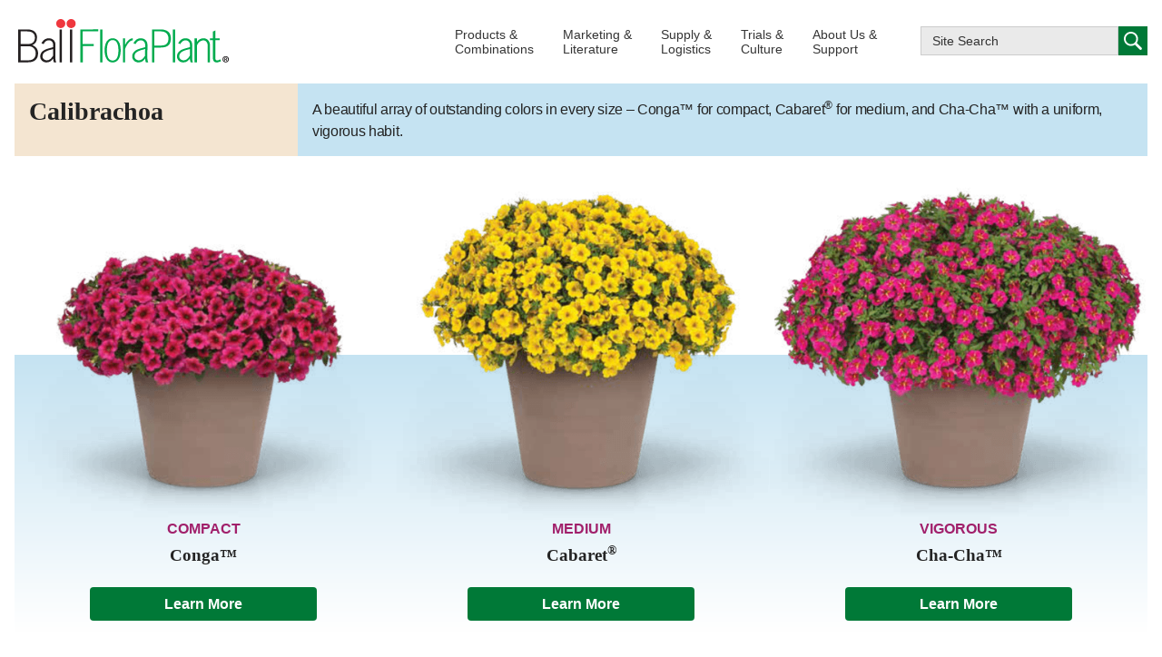

--- FILE ---
content_type: text/html; charset=utf-8
request_url: https://www.ballfloraplant.com/Products/Popular/Calibrachoa/
body_size: 9858
content:

<!DOCTYPE html>

<html data-wf-page="65788fa13fba6f6cf259f8e4" data-wf-site="65788fa13fba6f6cf259f8d9" lang="en">
<head>
    <!-- Global site tag (gtag.js) - Google Analytics -->
    <script async src="https://www.googletagmanager.com/gtag/js?id=G-BGF2P9QXBG"></script>
    <script>
        window.dataLayer = window.dataLayer || [];
        function gtag() { dataLayer.push(arguments); }
        gtag('js', new Date());
        gtag('config', 'G-BGF2P9QXBG');
    </script>

     
<!-- be_ixf, sdk, gho-->
<meta name="be:sdk" content="dotnet_sdk_1.4.22" />
<meta name="be:timer" content="16ms" />
<meta name="be:orig_url" content="https%3a%2f%2fwww.ballfloraplant.com%2fProducts%2fPopular%2fCalibrachoa%2fdefault.aspx" />
<meta name="be:capsule_url" content="https%3a%2f%2fixfd1-api.bc0a.com%2fapi%2fixf%2f1.0.0%2fget_capsule%2ff00000000244864%2f0798131642" />
<meta name="be:norm_url" content="https%3a%2f%2fwww.ballfloraplant.com%2fProducts%2fPopular%2fCalibrachoa%2fdefault.aspx" />
<meta name="be:api_dt" content="py_2022; pm_09; pd_22; ph_09; pmh_48; p_epoch:1663865292751" />
<meta name="be:mod_dt" content="py_2022; pm_09; pd_22; ph_09; pmh_48; p_epoch:1663865292751" />
<meta name="be:messages" content="0" />
<style>
.be-ix-link-block .be-related-link-container {margin: 20px 0;}
.be-ix-link-block .be-related-link-container .be-list { display: inline-block; list-style: none;margin: 0; padding: 0;}
.be-ix-link-block .be-related-link-container .be-list .be-list-item {display: inline-block;margin-right: 20px;}
.be-ix-link-block .be-related-link-container .be-list .be-list-item:last-child { margin-right: 0;}

@media (max-width: 767px) {
  .be-ix-link-block .be-related-link-container {margin-top: 0;padding: 0 10px;}
  .be-ix-link-block .be-related-link-container .be-label {width: 100%;}
  .be-ix-link-block .be-related-link-container .be-list { display: block;width: 100%;}
  .be-ix-link-block .be-related-link-container .be-list .be-list-item {display: block;margin-right: 0;}
}

@media (min-width: 768px) {
  .be-ix-link-block .be-related-link-container {display: flex;align-items: baseline;}
  .be-ix-link-block .be-related-link-container .be-label {display: inline-block;margin-right: 20px;flex-grow: 0;flex-shrink: 0;}
}
</style>

 
<script data-cfasync="false" data-testmode="true" id="marvel" data-customerid="f00000000244864" src="https://marvel-b2-cdn.bc0a.com/marvel.js"></script>

    <script>
      (function() {
      var bec = document.createElement('script');
      bec.type = 'text/javascript';
      bec.async = true;
      bec.setAttribute("data-id", "bec");
      bec.setAttribute("org-id", "f00000000244864");
      bec.setAttribute("domain", ".ballfloraplant.com");
      bec.setAttribute("session-timeout", 86400000);
      bec.src = document.location.protocol + '//cdn.b0e8.com/conv_v3.js';
      var s = document.getElementsByTagName('script')[0];
      s.parentNode.insertBefore(bec, s);
})();
</script>
<meta charset="utf-8" /><title>
	Popular Classes - Calibrachoa
</title><meta content="width=device-width, initial-scale=1, user-scalable=yes, maximum-scale=6" name="viewport" />
    <link href="/css/normalize.css" rel="stylesheet" type="text/css">
    <link href="/css/components.css" rel="stylesheet" type="text/css">
    <link href="/css/bfp2024.css?rand=8" rel="stylesheet" type="text/css">
    <link href="/css/custom.css?rand=1" rel="stylesheet" type="text/css">
    <link href="/ASBINCLUDES/AutoSuggestBox.css" rel="stylesheet" type="text/css">


    <link href="https://fonts.googleapis.com" rel="preconnect" /><link href="https://fonts.gstatic.com" rel="preconnect" crossorigin="anonymous" />
    <script src="https://ajax.googleapis.com/ajax/libs/webfont/1.6.26/webfont.js" type="text/javascript"></script>
    <script type="text/javascript">WebFont.load({ google: { families: ["Merriweather:300,300italic,400,400italic,700,700italic,900,900italic"] } });</script>
    <script type="text/javascript">!function (o, c) { var n = c.documentElement, t = " w-mod-"; n.className += t + "js", ("ontouchstart" in o || o.DocumentTouch && c instanceof DocumentTouch) && (n.className += t + "touch") }(window, document);</script>
     
    <script src="https://d3e54v103j8qbb.cloudfront.net/js/jquery-3.5.1.min.dc5e7f18c8.js?site=6630f70b20246c89472bedab" type="text/javascript" integrity="sha256-9/aliU8dGd2tb6OSsuzixeV4y/faTqgFtohetphbbj0=" crossorigin="anonymous"></script>

    <link href="/images/favicon_32.png" rel="shortcut icon" type="image/x-icon">
    <link href="/images/favicon_256.png" rel="apple-touch-icon">


    


    <style type="text/css">
        body {
            -webkit-font-smoothing: antialiased;
        }

        .skip-to-content-link {
            background: #000000;
            color: #ffffff;
            height: 30px;
            width: 134px;
            left: -67px;
            top: 0px;
            padding: 8px;
            position: absolute;
            transform: translateY(-105%);
            transition: transform 0.3s;
            z-index: 20000
        }

        .skip-to-content-link:focus {
            transform: translateY(0% );
        }
    </style>

    
    <script>
        function skip() { $('#main').focus(); }
    </script>
</head>
<body class="body">
    <div style="position: absolute; left: 50%; top: 0px">
        <a class="skip-to-content-link" onclick="skip();" href="#main">Skip to content</a>
    </div>
    <form method="post" action="./" id="form1">
<div class="aspNetHidden">
<input type="hidden" name="__VIEWSTATE" id="__VIEWSTATE" value="/[base64]" />
</div>

<div class="aspNetHidden">

	<input type="hidden" name="__VIEWSTATEGENERATOR" id="__VIEWSTATEGENERATOR" value="C9CCBDB1" />
	<input type="hidden" name="__EVENTVALIDATION" id="__EVENTVALIDATION" value="/wEdAANURIFJB2UDUbFCmGC9Jq1dGxCVrzx1OXF52L4aRcT0tjk4GdNp1zUT1IllNaiZa1Rhr4O5tjwtEqBT+M9y7Pk5bbZX4VdDVrJUjEGAPLsVmg==" />
</div>
        
<nav class="nav-class">
    <div data-animation="default" data-collapse="medium" data-duration="400" data-easing="ease" data-easing2="ease" role="banner" class="uui-navbar08_component w-nav">
        <div class="uui-navbar08_container">
            <a id="header_lnkHome" class="nav-logo-link" aria-label="link to the Home page" href="../../../"><img id="header_imgHome" class="nav-logo" loading="lazy" src="../../../images/logo_ballfloraplant.svg" alt="BallFloraPlant Logo" /></a>
            <nav role="navigation" class="uui-navbar08_menu w-nav-menu">
                <div class="nav-menu-left">
                    <div data-hover="true" data-delay="0" class="navbar-menu-dropdown w-dropdown">
                        <div class="nav-tog-block w-dropdown-toggle">
                            <div class="uui-dropdown-icon w-embed">
                                <svg width="20" height="20" viewbox="0 0 20 20" fill="none" xmlns="http://www.w3.org/2000/svg">
                                    <path d="M5 7.5L10 12.5L15 7.5" stroke="CurrentColor" stroke-width="1.67" stroke-linecap="round" stroke-linejoin="round"></path>
                                </svg>
                            </div>
                            <div>Products &amp;<br>
                                Combinations</div>
                        </div>
                        <nav class="nav-dropdown-list-wrap a w-dropdown-list">
                            <div class="nav-dropdown-content">
                                <div class="nav-dropdown-list-block">
                                    
                                    <a id="header_HyperLink1" class="nav-drop-link w-inline-block" href="../../A-Z">
                                        <div class="nav-drop-item-block">
                                            <div class="nav-item-hd">A-Z Product List</div>
                                            <div class="nav-item-text hide-mobile-landscape">Our full lineup</div>
                                        </div>
                                    </a>
                                    <a id="header_HyperLink2" class="nav-drop-link w-inline-block" href="../../Combinations">
                                        <div class="nav-drop-item-block">
                                            <div class="nav-item-hd">Combinations</div>
                                            <div class="nav-item-text hide-mobile-landscape">Thoughtfully designed mixes &amp; recipes</div>
                                        </div>
                                    </a>
                                    <a id="header_HyperLink3" class="nav-drop-link w-inline-block" href="../../Popular">
                                        <div class="nav-drop-item-block">
                                            <div class="nav-item-hd">Popular Classes</div>
                                            <div class="nav-item-text hide-mobile-landscape">Explore them all</div>
                                        </div>
                                    </a>
                                    <a id="header_HyperLink4" class="nav-drop-link w-inline-block" href="../../New">
                                        <div class="nav-drop-item-block">
                                            <div class="nav-item-hd">New Varieties</div>
                                            <div class="nav-item-text hide-mobile-landscape">This year&#x27;s introductions</div>
                                        </div>
                                    </a>
                                    <a id="header_HyperLink5" class="nav-drop-link w-inline-block" href="../../SeasonExtenders">
                                        <div class="nav-drop-item-block">
                                            <div class="nav-item-hd">Season Extenders</div>
                                            <div class="nav-item-text hide-mobile-landscape">More sales from top performers</div>
                                        </div>
                                     </a>
                                     <a id="header_HyperLink6" class="nav-drop-link w-inline-block" href="../../PollinatorFriendly">
                                        <div class="nav-drop-item-block">
                                            <div class="nav-item-hd">Pollinator Friendly</div>
                                            <div class="nav-item-text hide-mobile-landscape">Bees, butterflies &amp; hummingbirds</div>
                                        </div>
                                    </a>

                                    <a id="header_HyperLink10" class="nav-drop-link w-inline-block" href="../../ShadeTolerant">
                                        <div class="nav-drop-item-block">
                                            <div class="nav-item-hd">Plants for Shade</div>
                                            <div class="nav-item-text hide-mobile-landscape">Meet your customer's needs </div>
                                        </div>
                                    </a>
                                </div>
                                <div class="nav-dropdown-pic-block">
                                    <div class="dropdown-col2-flex">
                                        <a id="header_lnkMenuProduct" class="menu-image-link w-inline-block" href="../../New/"><img id="header_imgMenuProduct" class="menu-image" src="../../../images/menu_products_SAL23-31020_CC.jpg" alt="" />
                                            <div class="menu-caption">View ALL of our new varieties</div>
                                        </a>
                                    </div>
                                </div>
                            </div>
                        </nav>
                    </div>
                    <div data-hover="true" data-delay="0" class="navbar-menu-dropdown w-dropdown">
                        <div class="nav-tog-block w-dropdown-toggle">
                            <div class="uui-dropdown-icon w-embed">
                                <svg width="20" height="20" viewbox="0 0 20 20" fill="none" xmlns="http://www.w3.org/2000/svg">
                                    <path d="M5 7.5L10 12.5L15 7.5" stroke="CurrentColor" stroke-width="1.67" stroke-linecap="round" stroke-linejoin="round"></path>
                                </svg>
                            </div>
                            <div>Marketing &amp;<br>
                                Literature</div>
                        </div>
                        <nav class="nav-dropdown-list-wrap b w-dropdown-list">
                            <div class="nav-dropdown-content">
                                <div class="nav-dropdown-list-block">
                                    
                                    <a id="header_lnkLiterature" class="nav-drop-link w-inline-block" href="../../../Literature">
                                        <div class="nav-drop-item-block">
                                            <div class="nav-item-hd">Catalogs &amp; Literature</div>
                                            <div class="nav-item-text hide-mobile-landscape">All your marketing resources</div>
                                        </div>
                                    </a>
                                    <a id="header_lnkBFPTV" class="nav-drop-link w-inline-block" href="../../../BFPTV">
                                        <div class="nav-drop-item-block">
                                            <div class="nav-item-hd">BFPtv Videos</div>
                                            <div class="nav-item-text hide-mobile-landscape">Subscribe to our YouTube channel</div>
                                        </div>
                                   </a>
                                    <a href="http://photolibrary.ballhort.com:8085/bfp_approvedimages/#/" target="_blank" class="nav-drop-link w-inline-block">
                                        <div class="nav-drop-item-block">
                                            <div class="nav-item-hd">Photography</div>
                                            <div class="nav-item-text hide-mobile-landscape">Download hi-res photos here</div>
                                        </div>
                                    </a>
                                    <a id="header_lnkLogosSignage" class="nav-drop-link w-inline-block" href="../../../Marketing/LogosSignage">
                                        <div class="nav-drop-item-block">
                                            <div class="nav-item-hd">Logos &amp; Signage</div>
                                            <div class="nav-item-text hide-mobile-landscape">Retail resources to help you sell</div>
                                        </div>
                                    </a>
                                    <a id="header_lnkPress" class="nav-drop-link w-inline-block" href="../../../Marketing/Press">
                                        <div class="nav-drop-item-block">
                                            <div class="nav-item-hd">Press Releases</div>
                                            <div class="nav-item-text hide-mobile-landscape">The latest announcements</div>
                                        </div>
                                    </a>
                                    <a id="header_lnkBlog" class="nav-drop-link w-inline-block" href="../../../Blog">
                                        <div class="nav-drop-item-block">
                                            <div class="nav-item-hd">News & Updates</div>
                                            <div class="nav-item-text hide-mobile-landscape">Commentary from our experts</div>
                                        </div>
                                    </a>
                                    <a id="header_lnkEvents" class="nav-drop-link w-inline-block" href="../../../Marketing/Events">
                                        <div class="nav-drop-item-block">
                                            <div class="nav-item-hd">Events</div>
                                            <div class="nav-item-text hide-mobile-landscape">Connect with us at industry shows</div>
                                        </div>
                                    </a>
                                </div>
                                <div class="nav-dropdown-pic-block">
                                    <div class="dropdown-col2-flex"> 
                                        <a id="header_lnkMenuMarketing" class="menu-image-link w-inline-block" href="../../../Literature/"><img id="header_imgMenuMarketing" class="menu-image" src="../../../images/catalog-2026.jpg" alt="" />
                                            <div class="menu-caption">See our 2026 catalog</div>
                                        </a>
                                    </div>
                                </div>
                            </div>
                        </nav>
                    </div>
                    <div data-hover="true" data-delay="0" class="navbar-menu-dropdown w-dropdown">
                        <div class="nav-tog-block w-dropdown-toggle">
                            <div class="uui-dropdown-icon w-embed">
                                <svg width="20" height="20" viewbox="0 0 20 20" fill="none" xmlns="http://www.w3.org/2000/svg">
                                    <path d="M5 7.5L10 12.5L15 7.5" stroke="CurrentColor" stroke-width="1.67" stroke-linecap="round" stroke-linejoin="round"></path>
                                </svg>
                            </div>
                            <div>Supply &amp;<br>
                                Logistics</div>
                        </div>
                        <nav class="nav-dropdown-list-wrap c w-dropdown-list">
                            <div class="nav-dropdown-content">
                                <div class="nav-dropdown-list-block">
                                    
                                    <a id="header_lnkProductForms" class="nav-drop-link w-inline-block" href="../../../SupplyLogistics/ProductForms">
                                        <div class="nav-drop-item-block">
                                            <div class="nav-item-hd">Product Forms</div>
                                            <div class="nav-item-text hide-mobile-landscape">Flexible options for any producer</div>
                                        </div>
                                    </a>
                                    <a id="header_lnkOurFarms" class="nav-drop-link w-inline-block" href="../../../SupplyLogistics/OurFarms">
                                        <div class="nav-drop-item-block">
                                            <div class="nav-item-hd">Our Farms</div>
                                            <div class="nav-item-text hide-mobile-landscape">Reliable offshore supply</div>
                                        </div>
                                    </a>
                                    <a id="header_lnkLogistics" class="nav-drop-link w-inline-block" href="../../../SupplyLogistics/Logistics">
                                        <div class="nav-drop-item-block">
                                            <div class="nav-item-hd">Logistics</div>
                                            <div class="nav-item-text hide-mobile-landscape">What you want, when you need it</div>
                                        </div>
                                   </a>
                                    <a id="header_lnkPoweredByBallSeed" class="nav-drop-link w-inline-block" href="../../../SupplyLogistics/PoweredByBallSeed">
                                        <div class="nav-drop-item-block">
                                            <div class="nav-item-hd">Powered by Ball Seed<sup>&reg;</sup></div>
                                            <div class="nav-item-text hide-mobile-landscape">Gold-service supply &amp; support</div>
                                        </div>
                                    </a>
                                    <a id="header_HyperLink7" class="nav-drop-link w-inline-block" href="../../../SupplyLogistics/Genesis">
                                        <div class="nav-drop-item-block">
                                            <div class="nav-item-hd">Genesis™</div>
                                            <div class="nav-item-text hide-mobile-landscape">Direct-stick callused cuttings</div>
                                        </div>
                                    </a>
                                </div>
                                <div class="nav-dropdown-pic-block">
                                    <div class="dropdown-col2-flex">
                                        <a id="header_lnkMenuSupply" class="menu-image-link w-inline-block" href="../../../SupplyLogistics/ProductForms"><img id="header_imgMenuSupply" class="menu-image" src="../../../images/menu_supply_Liner_Geranium.jpg" alt="" />
                                            <div class="menu-caption">Learn about our product forms</div>
                                        </a>   
                                    </div>
                                </div>
                            </div>
                        </nav>
                    </div>
                    <div data-hover="true" data-delay="0" class="navbar-menu-dropdown w-dropdown">
                        <div class="nav-tog-block w-dropdown-toggle">
                            <div class="uui-dropdown-icon w-embed">
                                <svg width="20" height="20" viewbox="0 0 20 20" fill="none" xmlns="http://www.w3.org/2000/svg">
                                    <path d="M5 7.5L10 12.5L15 7.5" stroke="CurrentColor" stroke-width="1.67" stroke-linecap="round" stroke-linejoin="round"></path>
                                </svg>
                            </div>
                            <div>Trials &amp;<br>
                                Culture</div>
                        </div>
                        <nav class="nav-dropdown-list-wrap d w-dropdown-list">
                            <div class="nav-dropdown-content">
                                <div class="nav-dropdown-list-block">
                                    
                                    <a id="header_lnkCultureByGenus" class="nav-drop-link w-inline-block" href="../../../TrialsCulture/CultureA-Z">
                                        <div class="nav-drop-item-block">
                                            <div class="nav-item-hd">Culture A-Z</div>
                                            <div class="nav-item-text hide-mobile-landscape">Technical resources A-Z</div>
                                        </div>
                                    </a>
                                     <a id="header_lnkTrialSites" class="nav-drop-link w-inline-block" href="../../../TrialsCulture/TrialSites">
                                        <div class="nav-drop-item-block">
                                            <div class="nav-item-hd">Trial Sites</div>
                                            <div class="nav-item-text hide-mobile-landscape">Regional performance trials</div>
                                        </div>
                                    </a>
                                    <a id="header_lnkTechSupport" class="nav-drop-link w-inline-block" href="../../../TrialsCulture/TechSupport">
                                        <div class="nav-drop-item-block">
                                            <div class="nav-item-hd">Tech Support</div>
                                            <div class="nav-item-text hide-mobile-landscape">Dedication to research &amp; development</div>
                                        </div>
                                    </a>
                                </div>
                                
                                <div class="nav-dropdown-pic-block">
                                    <div class="dropdown-col2-flex">
                                        <a id="header_HyperLink9" class="menu-image-link w-inline-block" href="../../../TrialsCulture/TechSupport"><img id="header_Image1" class="menu-image" src="../../../images/menu_trials_20240222.jpg" alt="" />
                                            <div class="menu-caption">Get reliable technical support</div>
                                        </a>
                                    </div>
                                </div>
                                
                             </div>
                        </nav>
                    </div>
                    <div data-hover="true" data-delay="0" class="navbar-menu-dropdown w-dropdown">
                        <div class="nav-tog-block w-dropdown-toggle">
                            <div class="uui-dropdown-icon w-embed">
                                <svg width="20" height="20" viewbox="0 0 20 20" fill="none" xmlns="http://www.w3.org/2000/svg">
                                    <path d="M5 7.5L10 12.5L15 7.5" stroke="CurrentColor" stroke-width="1.67" stroke-linecap="round" stroke-linejoin="round"></path>
                                </svg>
                            </div>
                            <div>About Us &amp;<br>Support</div>
                        </div>
                        <nav class="nav-dropdown-list-wrap e w-dropdown-list">
                            <div class="nav-dropdown-content">
                                <div class="nav-dropdown-list-block">
                                    <a id="header_lnkAboutUs" class="nav-drop-link w-inline-block" href="../../../AboutUs">
                                        <div class="nav-drop-item-block">
                                            <div class="nav-item-hd">About Ball FloraPlant</div>
                                            <div class="nav-item-text hide-mobile-landscape">Our visions and values</div>
                                        </div>
                                    </a>
                                     <a id="header_lnkTeam" class="nav-drop-link w-inline-block" href="../../../Team">
                                        <div class="nav-drop-item-block">
                                            <div class="nav-item-hd">Meet the Team</div>
                                            <div class="nav-item-text hide-mobile-landscape">Sales, marketing &amp; regional support</div>
                                        </div>
                                     </a>
                                    <a id="header_lnkContactUs" class="nav-drop-link w-inline-block" href="../../../ContactUs">
                                        <div class="nav-drop-item-block">
                                            <div class="nav-item-hd">Contact Us</div>
                                            <div class="nav-item-text hide-mobile-landscape">Send us your feedback</div>
                                        </div>
                                    </a>
                                    <a id="header_lnkFAQ" class="nav-drop-link w-inline-block" href="../../../FAQ">
                                        <div class="nav-drop-item-block">
                                            <div class="nav-item-hd">FAQ</div>
                                            <div class="nav-item-text hide-mobile-landscape">Your frequently asked questions</div>
                                        </div>
                                    </a>
                                </div>
                                <div class="nav-dropdown-pic-block">
                                    <div class="dropdown-col2-flex">
                                        <a id="header_HyperLink8" class="menu-image-link w-inline-block" href="https://www.ballcustomerday.com" target="_blank"><img id="header_imgMenuAbout" class="menu-image" src="../../../images/menu_about_CustDay2024_052.jpg" alt="" />
                                            <div class="menu-caption">Visit us at Ball Seed Customer Days, July 24 &amp; 25</div>
                                        </a>
                                    </div>
                                </div>
                                
                            </div>
                        </nav>
                    </div>
                </div>
                <div class="nav-menu-right">
                    <div class="nav-search-wrapper">
                        <div class="search-field">
                            <input name="ctl00$header$search" type="text" value="Site Search" maxlength="60" id="header_search" class="search-field w-input" onfocus="if(this.value==&#39;Site Search&#39;|| this.value==&#39;Enter Search Terms&#39;) this.value=&#39;&#39;; this.style.color=&#39;#232323&#39;" onblur="asbGetObj(&#39;header_search&#39;).OnBlur();" onkeydown="asbGetObj(&#39;header_search&#39;).OnKeyDown(event);" onkeypress="return asbGetObj(&#39;header_search&#39;).OnKeyPress(event);" onkeyup="asbGetObj(&#39;header_search&#39;).OnKeyUp(event);" autocomplete="off" aria-label="Type here to search this website" /><div class='asbMenu' style='visibility:hidden' id='divMenu_header_search'></div>
<input type="hidden" id="header_search_SelectedValue" name="ctl00$header$search:SelectedValue" value="" />

                        </div>
                        <div class="search-block">
                            <input type="image" name="ctl00$header$btnPlantSearch" id="header_btnPlantSearch" class="search-magnify-img" src="../../../images/icon_search_white.svg" alt="Site Search button" />
                        </div>
                    </div>
                    
                </div>
            </nav>
            <div class="uui-navbar08_menu-button w-nav-button">
                <div class="menu-icon_component">
                    <div class="menu-icon_line-top"></div>
                    <div class="menu-icon_line-middle">
                        <div class="menu-icon_line-middle-inner"></div>
                    </div>
                    <div class="menu-icon_line-bottom"></div>
                </div>
            </div>
        </div>
    </div>
</nav>


        <main class="content">
            <div id="main" tabindex="-1">
                
    <div class="intro-bar">
        <div class="intro-bar-hdr">
            <h1>Calibrachoa</h1>
        </div>
        <div class="intro-bar-text-block">
            <p class="classes-intro">A beautiful array of outstanding colors in every size – Conga™
                for compact, Cabaret<sup>®</sup> for medium, and Cha-Cha™ with a uniform, vigorous
                habit.</p>
        </div>
    </div>
    <div class="classes-flex">
        <div class="class-wrapper">
            <img src="../../../images/pop_cali_conga2x.png" loading="lazy" sizes="(max-width: 479px) 93vw, (max-width: 991px) 47vw, (max-width: 1439px) 33vw, 469.328125px"
                srcset="../../../images/pop_cali_conga2x-p-500.png 500w, ../../../images/pop_cali_conga2x.png 620w"
                alt="Conga™ compact calibrachoa" class="classes-img">
            <div class="classes-text-block">
                <div class="class-type">COMPACT</div>
                <div class="class-name">Conga™</div>
            </div>
            <a href="../../../Products/VarietySelect.aspx?phid=066006992042259" class="button-popular w-inline-block">
                <div>Learn More</div>
            </a>
        </div>
        <div class="class-wrapper">
            <img src="../../../images/pop_cali_cabaret2x.png" loading="lazy" sizes="(max-width: 479px) 93vw, (max-width: 991px) 47vw, (max-width: 1439px) 33vw, 469.328125px"
                srcset="../../../images/pop_cali_cabaret2x-p-500.png 500w, ../../../images/pop_cali_cabaret2x.png 620w"
                alt="Cabaret® medium calibrachoa" class="classes-img">
            <div class="classes-text-block">
                <div class="class-type">MEDIUM</div>
                <div class="class-name">Cabaret<sup>®</sup></div>
            </div>
            <a href="../../../Products/VarietySelect.aspx?phid=066003480049635" class="button-popular w-inline-block">
                <div>Learn More</div>
            </a>
        </div>
        <div class="class-wrapper">
            <img src="../../../images/pop_cali_cha-cha2x.png" loading="lazy" sizes="(max-width: 479px) 93vw, (max-width: 991px) 47vw, (max-width: 1439px) 33vw, 469.328125px"
                srcset="../../../images/pop_cali_cha-cha2x-p-500.png 500w, ../../../images/pop_cali_cha-cha2x.png 620w"
                alt="Cha-Cha™ vigorous calibrachoa" class="classes-img">
            <div class="classes-text-block">
                <div class="class-type">VIGOROUS</div>
                <div class="class-name">Cha-Cha™</div>
            </div>
            <a href="../../../Products/VarietySelect.aspx?phid=066007114051712" class="button-popular w-inline-block">
                <div>Learn More</div>
            </a>
        </div>
    </div>


            </div>
        </main>
    
<script type='text/javascript' src='/asbincludes/AutoSuggestBox.js'></script>
<script type='text/javascript' >
<!--
var oJSAutoSuggestBox=new JSAutoSuggestBox();
oJSAutoSuggestBox.msTextBoxID='header_search';
oJSAutoSuggestBox.msMenuDivID='divMenu_header_search';
oJSAutoSuggestBox.msButtonToClick='header_btnPlantSearch';
oJSAutoSuggestBox.msDataType='GeneralSearch';
oJSAutoSuggestBox.mnMaxSuggestChars=15;
oJSAutoSuggestBox.mnKeyPressDelay=300;
oJSAutoSuggestBox.mnNumMenuItems=10;
oJSAutoSuggestBox.mbIncludeMoreMenuItem=false;
oJSAutoSuggestBox.msMoreMenuItemLabel='...';
oJSAutoSuggestBox.msMenuCSSClass='asbMenu';
oJSAutoSuggestBox.msMenuItemCSSClass='asbMenuItem';
oJSAutoSuggestBox.msSelMenuItemCSSClass='asbSelMenuItem';
oJSAutoSuggestBox.mbUseIFrame=true;
oJSAutoSuggestBox.msResourcesDir='/asbincludes';
asbAddObj('header_search', oJSAutoSuggestBox);
//-->
</script>

</form>
        
<style>
    .be-ix-link-block .be-related-link-container .be-list .be-list-item {
        display: block;
        margin-right: 20px;
    }

    .be-ix-link-block .be-related-link-container {
        display: block;
        align-items: baseline;
    }

    .be-label footer-head, .be-ix-link-block .be-related-link-container .be-label {
        display: block;
        margin-right: 20px;
        font-weight: bold;
        flex-grow: 0;
        flex-shrink: 0;
        margin-bottom: .9rem;
        font-size: 1rem;
        font-weight: 700;
    }

    .be-ix-link-block .be-related-link-container {
        margin: 0 0;
    }
</style>
<footer class="footer">
    <div class="footer-block">
        <div class="footer-flex-wrap">
            <div class="footer-logo-block">
                <a href="https://www.ballfloraplant.com/" class="footer-logo-link-block w-inline-block">
                    <img src="/images/logo_ballfloraplant.svg" width="400"
                        alt="Ball FloraPlant" class="footer-logo-img">
                </a>
                <a href="http://www.ballseed.com/webtrack" target="_blank" class="footer-link-order">
                    Order at ballseed.com/webtrack.</a>
                <div class="footer-text">
                    Talk to us. Ball Seed: <a href="tel:+1-800-879-2255" class="tele-link">800 879-BALL</a><br>
                    Ball ColorLink<span>®</span>: <a href="tel:+1-800-686-7380" class="tele-link">800 686-7380</a>
                </div>
                <div class="copyright-text">
                    &copy; 2025 Ball Horticultural Company
                </div>
                <div class="privacy-links">
                    <a href="https://www.ballhort.com/Legal/TermsOfUse" target="_blank">Terms of Use</a>
                    | <a href="/Legal/TermsConditions">Terms and Conditions of
                        Sale</a>
                </div>
                <div class="privacy-links">
                    <a href="/Legal/PlantProtection">Plant Protection and Licensing</a>
                    | <a href="https://www.ballhort.com/Legal/PrivacyPolicy" target="_blank">Privacy Policy</a>
                </div>
            </div>
            <div class="footer-badge-block">
                <a href="http://www.greatplacetowork.com/certified-company/7011532" target="_blank"
                    class="badge-link w-inline-block">
                    <img src="https://www.ballhort.com/images/logo_great_place.webp" alt="" aria-label="Great Place to Work badge"></a>
            </div>
            <div class="footer-link-col-wrapper">

                <div class="footer-link-block">
                    <div class="footer-links-col">
                        <div class="footer-hdr">About</div>
                        <a href="/Aboutus" class="footer-link">About Us</a>
                        <a href="/Team" class="footer-link">Meet the Team</a>
                        <a href="/ContactUs" class="footer-link">Contact Us</a>

                    </div>
                    <div class="footer-links-col">
                        <div class="footer-hdr">Marketing</div>
                        <a href="/Blog" class="footer-link">News & Updates</a>
                        <a href="/Marketing/Press" class="footer-link">Press</a>
                        <a href="/Marketing/Events" class="footer-link">Events</a>
                    </div>
                    <div class="footer-links-col">
                        <div class="footer-hdr">Our Products</div>
                        <a href="/Products/A-Z" class="footer-link">All Products</a>
                        <a href="https://catalog.ballfloraplant.com/view/933210567" target="_blank" class="footer-link">
                            Current Catalog</a>
                        <a href="http://photolibrary.ballhort.com:8085/bfp_approvedimages/#/" target="_blank"
                            class="footer-link">Photo Library</a>
                    </div>
                    <div class="footer-links-col">
                        <div class="brightedge-content">
                            <div class="be-ix-link-block">
                                <!-- errorlist count 0-->
                                <div class="be-ix-link-block"><div class="be-related-link-container"><div class="be-label footer-head">Also of Interest</div><ul class="be-list"><li class="be-list-item"><a class="be-related-link footer-link" href="https://www.ballfloraplant.com/Culture/">Culture</a></li><li class="be-list-item"><a class="be-related-link footer-link" href="https://www.ballfloraplant.com/Culture/Genesis.aspx">Genesis™</a></li><li class="be-list-item"><a class="be-related-link footer-link" href="https://www.ballfloraplant.com/BFP/RootingStations.aspx">Rooting Stations</a></li></ul> </div></div>

<!-- be_ixf, bodystr, body_1 -->

                                
                            </div>
                        </div>
                    </div>
                </div>



            </div>
            <div class="footer-social-block">
                <a href="/Newsletter" aria-label="Sign up for our Newsletter"
                    class="button-newsletter w-button">Sign up for our Newsletter</a>
                <div class="social-icon-block">
                    <a href="https://www.instagram.com/ball.floraplant" target="_blank" class="link-social w-inline-block">
                        <img src="/images/icon_social_instagram.svg" aria-label="follow on Instagram"
                            alt="Instagram" height="Auto" class="icon-social"></a>
                    <a href="https://www.facebook.com/ball.floraplant" target="_blank" class="link-social w-inline-block">
                        <img src="/images/icon_social_facebook.svg" width="32"
                            alt="Facebook" aria-label="follow on Facebook" class="icon-social"></a>
                    
                    <a href="https://www.youtube.com/user/BallFloraPlant" target="_blank" class="link-social w-inline-block">
                        <img src="/images/icon_social_youtube.svg" width="32"
                            alt="YouTube" aria-label="follow on Youtube" class="icon-social"></a>
                    <a href="https://www.linkedin.com/company/ball-floraplant" target="_blank" class="link-social w-inline-block">
                        <img src="/images/icon_social_linkedin.svg" width="32"
                            alt="LinkedIn" aria-label="follow on LinkedIn" class="icon-social"></a>
                </div>
            </div>
        </div>
    </div>
</footer>




    
    <script src="/js/bfp2024.js?rand=1" type="text/javascript"></script>

    
</body>
</html>


--- FILE ---
content_type: text/css
request_url: https://www.ballfloraplant.com/css/bfp2024.css?rand=8
body_size: 24230
content:
:root {
  --txt-black: #242424;
  --head-family: Georgia, Times, "Times New Roman", serif;
  --p-size: 1.025rem;
  --p-line-height: 1.5rem;
  --p-line-letter-spacing: -.02rem;
  --bfp-mauve: #a1206b;
  --bfp-drk-green: #007937;
  --bfp-lt-gray: #eaeaea;
  --bfp-taupe: #f4e5d1;
  --bfp-skyblue: #c5e3f2;
  --bfp-green: #bfd29c;
  --bfp-yellow: #fff2b8;
  --bfp-bright-yellow: #ffd600;
  --white: white;
  --black: black;
  --bfp-yellow2: #ffef00;
  --line-grey: #929292;
  --colors--gray700: #34405400;
  --bfp-pale-yellow: var(--bfp-taupe);
  --bfp-new: #00aa4f;
  --colors--primary700: #6941c6;
  --colors--gray500: #667085;
  --colors--primary100: #f4ebff;
  --colors--gray600: #475467;
  --colors--gray300: #d0d5dd;
  --colors--white: white;
  --colors--gray800: #1d2939;
  --colors--gray50: #f9fafb;
  --colors--gray100: #f8f8f8;
  --colors--gray400: #98a2b3;
  --colors--primary300: #d6bbfb;
  --colors--success50: #ecfdf3;
  --colors--success700: #027a48;
  --colors--primary800: #53389e;
  --untitled-ui--primary50: #f9f5ff;
}

.w-layout-layout {
  grid-row-gap: 20px;
  grid-column-gap: 20px;
  grid-auto-columns: 1fr;
  justify-content: center;
  padding: 20px;
}

.w-layout-cell {
  flex-direction: column;
  justify-content: flex-start;
  align-items: flex-start;
  display: flex;
}

.w-embed-youtubevideo {
  background-image: url('https://d3e54v103j8qbb.cloudfront.net/static/youtube-placeholder.2b05e7d68d.svg');
  background-position: 50%;
  background-size: cover;
  width: 100%;
  padding-bottom: 0;
  padding-left: 0;
  padding-right: 0;
  position: relative;
}

.w-embed-youtubevideo:empty {
  min-height: 75px;
  padding-bottom: 56.25%;
}

.w-layout-hflex {
  flex-direction: row;
  align-items: flex-start;
  display: flex;
}

.w-layout-vflex {
  flex-direction: column;
  align-items: flex-start;
  display: flex;
}

.w-layout-grid {
  grid-row-gap: 16px;
  grid-column-gap: 16px;
  grid-template-rows: auto auto;
  grid-template-columns: 1fr 1fr;
  grid-auto-columns: 1fr;
  display: grid;
}

body {
  color: var(--txt-black);
  flex-flow: column;
  max-width: 1440px;
  margin-left: auto;
  margin-right: auto;
  padding-left: 1rem;
  padding-right: 1rem;
  font-family: Arial, Helvetica Neue, Helvetica, sans-serif;
  font-size: 1rem;
  line-height: 1.2;
  display: flex;
}

h1 {
  font-family: var(--head-family);
  color: var(--txt-black);
  margin-top: 0;
  margin-bottom: 0;
  font-size: 1.75rem;
  font-weight: 700;
  line-height: 1.1;
}

h2 {
  font-family: var(--head-family);
  margin-top: 1.25rem;
  margin-bottom: .625rem;
  font-size: 1.5rem;
  font-weight: 700;
  line-height: 2.25rem;
}

h3 {
  margin-top: 1rem;
  margin-bottom: .3rem;
  font-family: Arial, Helvetica Neue, Helvetica, sans-serif;
  font-size: 1.2rem;
  font-weight: 700;
  line-height: 1.3;
}

h4 {
  margin-top: .625rem;
  margin-bottom: .5rem;
  font-family: Arial, Helvetica Neue, Helvetica, sans-serif;
  font-size: 1.35rem;
  font-weight: 700;
  line-height: 1.1;
}

h5 {
  font-family: var(--head-family);
  margin-top: .625rem;
  margin-bottom: .625rem;
  font-size: 1.4rem;
  font-weight: 700;
  line-height: 1.25rem;
}

h6 {
  font-family: var(--head-family);
  margin-top: .625rem;
  margin-bottom: .625rem;
  font-size: 1.2rem;
  font-weight: 700;
  line-height: 1.125rem;
}

p {
  color: var(--txt-black);
  font-size: var(--p-size);
  line-height: var(--p-line-height);
  letter-spacing: var(--p-line-letter-spacing);
  margin-bottom: .8rem;
}

a {
  color: var(--bfp-mauve);
  font-weight: 700;
  text-decoration: none;
}

a:hover {
  color: var(--bfp-drk-green);
}

ul {
  margin-top: 0;
  margin-bottom: 1rem;
  padding-left: 2rem;
  list-style-type: square;
}

li {
  font-size: var(--p-size);
  margin-bottom: .3rem;
}

img {
  width: 100%;
}

.wire-nav {
  justify-content: center;
  align-items: center;
  height: 3.125rem;
  display: flex;
}

.wire-link {
  margin-left: .5rem;
  margin-right: .5rem;
}

.pg-wrapper {
  flex-flow: column;
  justify-content: flex-start;
  align-items: stretch;
  display: flex;
}

.main-area {
  margin-bottom: 22px;
}

.navbar {
  z-index: 100;
  background-color: #fff;
  position: sticky;
  inset: 0% 0% auto;
}

.button-newsletter {
  background-color: var(--bfp-drk-green);
  color: #fff;
  text-align: center;
  border-radius: 3px;
  flex: none;
  width: 100%;
  margin-top: 1rem;
  margin-bottom: 1rem;
  padding: .8rem 1.5rem;
  font-size: 1rem;
  line-height: 1.4;
  transition: all .225s;
  transform: skew(0deg);
}

.button-newsletter:hover {
  color: #fff;
  background-color: #ef373e;
}

.social-icon-block {
  flex-flow: row;
  justify-content: space-around;
  align-items: center;
  margin-top: 0;
  display: flex;
}

.footer-link-order {
  color: #333;
  text-align: left;
  margin: .25rem auto;
  font-size: 1rem;
  font-weight: 700;
  text-decoration: none;
  display: block;
}

.tele-link {
  color: var(--bfp-mauve);
  text-decoration: none;
}

.tele-link:hover {
  color: #ef373e;
}

.tele-link.w--current {
  text-decoration: none;
}

.footer-logo-img {
  margin-bottom: 1.2rem;
  margin-right: auto;
  display: block;
}

.footer-text {
  font-size: .9rem;
  line-height: 1.4;
}

.footer-logo-block {
  word-break: keep-all;
  flex: 0 30%;
  display: block;
}

.icon-social {
  transition: all .2s;
}

.icon-social:hover {
  opacity: .61;
  transform: translate(0, -.25rem);
}

.footer-logo-link-block {
  width: 14rem;
}

.footer-logo-link-block.w--current {
  width: 100%;
}

.footer-link {
  color: #333;
  cursor: pointer;
  margin-bottom: .6rem;
  font-size: .9rem;
  font-weight: 400;
  line-height: 1.1;
  text-decoration: none;
  transition: all .225s;
  display: block;
}

.footer-link:hover {
  color: #ef373e;
  text-decoration: none;
  transform: translate(.25rem);
}

.footer-link:active {
  color: #00ab4e;
  text-decoration: none;
}

.footer-link:focus {
  color: #cf721b;
}

.footer-link:visited {
  color: #464646;
}

.link-social {
  width: 30px;
  height: 30px;
}

.footer-flex-wrap {
  grid-column-gap: 3.5rem;
  grid-row-gap: 3.5rem;
  background-color: var(--bfp-lt-gray);
  justify-content: space-between;
  align-items: flex-start;
  padding: 2rem;
  display: flex;
}

.footer-social-block {
  flex: 0 auto;
}

.copyright-text {
  margin-top: .65rem;
  font-size: .65rem;
}

.footer-link-block {
  grid-column-gap: 2rem;
  grid-row-gap: 2rem;
  justify-content: flex-start;
  align-items: flex-start;
  display: flex;
}

.footer-badge-block {
  text-align: center;
  flex: 0 auto;
}

.badge-link {
  width: 5rem;
  padding-top: .25rem;
  padding-bottom: .25rem;
  position: relative;
  top: 12px;
}

.beige {
  background-color: var(--bfp-taupe);
}

.style-color-box {
  padding: .6875rem;
}

.style-color-box.beige {
  align-items: stretch;
}

.style-color-box.mauve {
  background-color: var(--bfp-mauve);
}

.style-color-box.skyblue {
  background-color: var(--bfp-skyblue);
}

.style-color-box.green {
  background-color: var(--bfp-green);
}

.style-color-box.lt-gray {
  background-color: var(--bfp-lt-gray);
}

.style-color-box.yellow {
  background-color: var(--bfp-yellow);
}

.style-color-box.bfp-yellow {
  background-color: var(--bfp-bright-yellow);
}

.style-color-box.drk-green {
  background-color: var(--bfp-drk-green);
}

.style-quick-stack {
  width: 100%;
  min-width: 4.6875rem;
  height: 12.5rem;
  min-height: 6.25rem;
  padding-left: 0;
  padding-right: 0;
}

.txt-white {
  color: var(--white);
}

.footer-hdr {
  margin-top: .65rem;
  margin-bottom: .9rem;
  font-size: 1rem;
  font-weight: 700;
}

.brightedge-content {
  width: 100%;
  margin-top: .65rem;
  margin-bottom: 6px;
  font-size: .9rem;
  line-height: 1.2;
  position: relative;
  inset: auto 0% 0%;
}

.footer-link-col-wrapper {
  grid-column-gap: 6px;
  grid-row-gap: 6px;
  flex-flow: column;
  justify-content: flex-start;
  display: flex;
}

.img-top {
  object-fit: cover;
  flex: 1;
  width: 100%;
  height: 100%;
  display: block;
  position: absolute;
  inset: 0% auto auto 0%;
}

.button {
  background-color: var(--bfp-drk-green);
  color: var(--white);
  border-radius: 5px;
  margin-top: 1rem;
  margin-bottom: 1rem;
  padding: .7rem 1rem;
  font-family: Arial, Helvetica Neue, Helvetica, sans-serif;
  font-size: 1.1rem;
  font-weight: 400;
  transition: all .225s;
}

.button:hover {
  background-color: var(--bfp-mauve);
  color: var(--white);
}

.button.tst-2 {
  background-color: var(--bfp-green);
  color: var(--black);
}

.button.tst-3 {
  background-color: var(--bfp-yellow);
  color: var(--bfp-mauve);
}

.button.combos {
  margin-top: auto;
}

.button.transcript {
  margin-top: 0;
  margin-right: .5rem;
  padding-top: .3rem;
  padding-bottom: .3rem;
  font-size: 1rem;
}

.button.transcript.on {
  background-color: var(--bfp-mauve);
}

.h-block-announce {
  background-color: var(--bfp-drk-green);
  color: #fff;
  flex: 0 auto;
  justify-content: center;
  align-items: center;
  height: auto;
  padding: 16px;
  font-family: Georgia, Times, Times New Roman, serif;
  font-size: 2rem;
  text-decoration: none;
  transition: all .225s;
  display: flex;
}

.h-block-announce:hover {
  background-color: var(--bfp-skyblue);
  color: var(--txt-black);
}

.h-all-block-wrap {
  grid-column-gap: 16px;
  grid-row-gap: 16px;
  flex-flow: column;
  margin-bottom: 1.5rem;
  display: flex;
}

.h-title-block {
  text-align: left;
  flex-flow: column;
  flex: 0 auto;
  padding: 4px 2.5rem;
}

.h-title-block.new-varieties {
  background-color: #501b56;
  justify-content: center;
  align-items: flex-start;
  width: 30%;
  margin-right: 1rem;
  padding: 1.4rem;
  display: flex;
}

.h-title-block.library {
  text-shadow: 2px 1px 8px #000;
}

.h-title-block.season-extenders {
  width: 39%;
  padding-left: 1.4rem;
  padding-right: 3.8rem;
}

.h-title-block.all-products {
  text-align: center;
  width: 50%;
}

.h-title-block.marketing {
  width: 30%;
  padding-left: 0;
}

.h-subhead {
  color: var(--txt-black);
  font-size: 1.4rem;
  font-weight: 400;
  line-height: 1.15;
}

.h-subhead.white {
  color: var(--white);
  font-weight: 400;
}

.h-heading {
  margin-top: 0;
  margin-bottom: 6px;
  font-size: 2.15rem;
  line-height: 1.05;
}

.h-heading.white {
  color: var(--white);
  text-shadow: 1px 1px 5px #00000057;
}

.h-heading.marketing {
  font-size: 1.9rem;
}

.h-block-double-wrap {
  grid-column-gap: 16px;
  grid-row-gap: 16px;
  height: 20rem;
  display: flex;
}

.h-block-catalog {
  background-color: var(--bfp-skyblue);
  justify-content: space-between;
  align-items: center;
  width: 50%;
  display: flex;
}

.h-block-catalog:hover {
  background-color: var(--bfp-taupe);
}

.h-block-library {
  background-color: var(--bfp-taupe);
  background-image: url('../images/h_photo_library.jpg');
  background-position: 50%;
  background-repeat: no-repeat;
  background-size: 100%;
  flex-flow: column;
  justify-content: center;
  align-items: flex-start;
  width: 50%;
  padding: 16px 0;
  transition: all .225s;
  display: flex;
}

.h-block-library:hover {
  background-position: 50%;
  background-size: 105%;
}

.h-button-fake {
  grid-column-gap: 12px;
  grid-row-gap: 12px;
  background-color: var(--bfp-taupe);
  color: var(--black);
  border-radius: 5px;
  justify-content: center;
  align-items: center;
  width: auto;
  margin-top: .25rem;
  margin-left: 2.5rem;
  padding: .6rem 12px;
  font-size: 1.1rem;
  transition: all .225s;
  display: inline-flex;
}

.h-button-fake:hover {
  background-color: var(--bfp-green);
}

.h-button-fake.wide {
  margin-left: 0;
}

.footer {
  margin-top: auto;
}

.content {
  justify-content: center;
  align-items: stretch;
}

.h-block {
  min-height: 13px;
}

.h-block.solera {
  height: 15rem;
}

.h-link {
  border: 1px solid #fff;
  flex-flow: row;
  width: 100%;
  height: auto;
  padding-left: 0;
  padding-right: 0;
  transition: all .225s;
  display: block;
}

.h-link:hover {
  border-color: var(--bfp-mauve);
}

.h-link.monarch {
  color: var(--white);
}

.h-link.monarch:hover {
  color: var(--bfp-yellow2);
}

.h-catalog {
  width: 12.3rem;
  height: auto;
  margin-right: 4.2rem;
  transform: rotate(-7deg);
}

.h-funfusion-logo {
  object-fit: contain;
  flex: 0 auto;
  width: 52%;
  padding-top: 1rem;
  padding-bottom: 1rem;
  padding-left: 0;
}

.h-funfusions-flex {
  background-color: #fff;
  border: 2px solid #30bed0;
  justify-content: space-between;
  align-items: center;
  height: 13rem;
  padding-top: 0;
  padding-bottom: 0;
  transition: all .225s;
  display: flex;
}

.h-fusion-logo-wrap {
  background-color: var(--white);
  flex: none;
  justify-content: center;
  align-items: center;
  width: 30%;
  height: 100%;
  display: flex;
}

.fusion-image-wrap {
  background-image: url('../images/home_guest_stars_pot.jpg');
  background-position: 100%;
  background-repeat: no-repeat;
  background-size: auto;
  justify-content: center;
  align-items: center;
  width: 35%;
  height: 100%;
  display: flex;
}

.h-season-extenders {
  background-image: url('../images/h_season_extending_1.avif');
  background-position: 50%;
  background-repeat: no-repeat;
  background-size: cover;
  justify-content: flex-end;
  align-items: center;
  width: 100%;
  height: 13rem;
  padding-top: 1.5rem;
  padding-bottom: 1.5rem;
  display: flex;
}

.h-season-extenders:hover {
  background-image: url('../images/h_season_extending_hover.jpg');
  background-position: 50%;
  background-size: cover;
}

.h-all-products {
  background-color: var(--bfp-taupe);
  background-image: url('../images/home_MIX24-32154_CC.avif');
  background-position: 80%;
  background-repeat: no-repeat;
  background-size: 50%;
  justify-content: flex-start;
  align-items: center;
  width: 100%;
  height: 13rem;
  transition: all .225s;
  display: flex;
}

.h-all-products:hover {
  background-color: #fff;
  background-image: url('../images/home_MIX24-32154_CC.avif');
  background-position: 80%;
  background-size: 55%;
}

.h-library-arrow {
  width: 20px;
  height: 24px;
  padding-right: 0;
}

.privacy-links {
  margin-top: .5rem;
  font-size: .75rem;
}

.utility-page-wrap {
  justify-content: center;
  align-items: center;
  width: 100vw;
  max-width: 100%;
  height: 100vh;
  max-height: 100%;
  display: flex;
}

.utility-page-content {
  text-align: center;
  flex-direction: column;
  width: 260px;
  display: flex;
}

.utility-page-form {
  flex-direction: column;
  align-items: stretch;
  display: flex;
}

.nav-class {
  z-index: 10000;
  position: sticky;
  top: 0;
}

.nav-tog-block {
  color: #353535;
  align-items: center;
  padding: .9rem 1rem .75rem;
  font-family: Arial, Helvetica Neue, Helvetica, sans-serif;
  font-size: .85rem;
  font-weight: 400;
  transition: all .3s;
  display: flex;
}

.nav-tog-block:hover {
  color: var(--bfp-mauve);
}

.nav-tog-block:focus-visible, .nav-tog-block[data-wf-focus-visible] {
  border: 2px solid var(--txt-black);
}

.nav-menu-left {
  text-align: center;
  justify-content: space-between;
  align-items: center;
  margin-right: 2rem;
  display: flex;
}

.nav-search-wrapper {
  justify-content: center;
  align-items: center;
  width: 250px;
  display: flex;
}

.dropdown-col2-flex {
  text-align: center;
  flex-flow: column;
  justify-content: center;
  align-items: center;
  width: 100%;
  height: 100%;
  font-size: .95rem;
  display: flex;
}

.uui-navbar08_component {
  border-bottom: 1px solid var(--white);
  background-color: #fff;
  justify-content: center;
  align-items: center;
  min-height: 5.75rem;
  display: flex;
}

.nav-menu-right {
  grid-template-rows: auto;
  grid-template-columns: 1fr 1fr;
  grid-auto-columns: 1fr;
  align-items: center;
  display: flex;
}

.uui-navbar08_menu {
  flex-flow: row;
  flex: 1;
  justify-content: flex-end;
  align-items: center;
  display: flex;
  position: static;
}

.nav-dropdown-list-block {
  grid-column-gap: 0px;
  grid-row-gap: 0rem;
  flex-flow: column;
  grid-template-rows: minmax(max-content, 1fr);
  grid-template-columns: 1fr;
  grid-auto-rows: max-content;
  grid-auto-columns: 1fr;
  justify-content: flex-start;
  align-items: center;
  padding: .6rem .6rem .6rem .3rem;
  display: flex;
}

.dropdown-img {
  margin-bottom: 12px;
}

.nav-logo-link {
  flex: 0 0 19%;
  width: 200px;
  margin-right: 13px;
  padding-left: 4px;
}

.nav-logo-link.w--current {
  flex-basis: 19%;
  padding-left: 4px;
}

.nav-item-text {
  color: #475467;
  letter-spacing: normal;
  font-family: system-ui, -apple-system, BlinkMacSystemFont, Segoe UI, Roboto, Oxygen, Ubuntu, Cantarell, Fira Sans, Droid Sans, Helvetica Neue, sans-serif;
  font-size: .875rem;
  line-height: 1.5;
}

.nav-item-text.hide-mobile-landscape {
  font-family: Arial, Helvetica Neue, Helvetica, sans-serif;
  font-size: .86rem;
  line-height: 1.3;
}

.uui-navbar08_menu-button {
  padding: 0;
  display: none;
}

.nav-item-hd {
  color: #101828;
  margin-bottom: .25rem;
  font-family: system-ui, -apple-system, BlinkMacSystemFont, Segoe UI, Roboto, Oxygen, Ubuntu, Cantarell, Fira Sans, Droid Sans, Helvetica Neue, sans-serif;
  font-size: 1rem;
  font-weight: 600;
}

.nav-dropdown-content {
  grid-column-gap: 1.5rem;
  grid-row-gap: 0px;
  flex: 1;
  grid-template-rows: auto;
  grid-template-columns: 1fr 1fr;
  grid-auto-columns: 1fr;
  display: grid;
}

.drop-pic-link {
  color: #a1206b;
  flex-flow: column;
  flex: 1;
  padding: .5rem;
  transition: all .225s;
  display: flex;
}

.uui-navbar08_container {
  justify-content: space-between;
  align-items: center;
  width: 100%;
  height: 100%;
  margin-left: auto;
  margin-right: auto;
  display: flex;
}

.uui-dropdown-icon {
  flex: 0 auto;
  justify-content: center;
  align-items: center;
  width: 1.25rem;
  height: 1.25rem;
  margin-right: 1rem;
  display: none;
  position: absolute;
  inset: 31px 0% auto auto;
}

.nav-section-hd {
  color: #a1206b;
  letter-spacing: normal;
  margin-top: 0;
  margin-bottom: .25rem;
  font-family: system-ui, -apple-system, BlinkMacSystemFont, Segoe UI, Roboto, Oxygen, Ubuntu, Cantarell, Fira Sans, Droid Sans, Helvetica Neue, sans-serif;
  font-size: 1rem;
  font-weight: 600;
  display: none;
}

.nav-dropdown-list-wrap {
  box-shadow: 0 12px 16px -4px #00000014, 0 4px 6px -2px #10182808;
}

.nav-dropdown-list-wrap.w--open {
  background-color: #fff;
  border: 1px solid #eaecf0;
  border-radius: .75rem;
  width: 39.6rem;
  padding: 1rem;
  left: -362%;
}

.nav-dropdown-list-wrap.a.w--open {
  left: -238%;
}

.nav-dropdown-list-wrap.b.w--open {
  left: -269%;
}

.nav-dropdown-list-wrap.c.w--open {
  left: -333%;
}

.nav-dropdown-list-wrap.d.w--open {
  left: -365%;
}

.nav-dropdown-list-wrap.e.w--open {
  left: -309%;
}

.nav-dropdown-pic-block {
  grid-column-gap: 0px;
  grid-row-gap: .5rem;
  border: 1px #bfd29c;
  grid-template-rows: minmax(max-content, 1fr);
  grid-template-columns: 1fr;
  grid-auto-rows: max-content;
  grid-auto-columns: 1fr;
  align-items: center;
  padding: .6rem 1rem;
  display: grid;
}

.nav-drop-item-block {
  flex-direction: column;
  justify-content: center;
  align-items: flex-start;
  display: flex;
}

.nav-drop-link {
  grid-column-gap: .6rem;
  grid-row-gap: 0px;
  border-bottom: 1px solid #888;
  border-radius: 0;
  grid-template-rows: auto;
  grid-template-columns: 1fr;
  grid-auto-columns: 1fr;
  place-items: start stretch;
  width: 100%;
  padding: .6rem .55rem;
  font-weight: 400;
  text-decoration: none;
  transition: all .3s;
  display: grid;
}

.nav-drop-link:hover {
  background-color: #eaeaea;
}

.search-block {
  justify-content: flex-end;
  align-items: center;
  width: 32px;
  height: 32px;
  display: flex;
}

.search-magnify-img {
  background-color: var(--bfp-drk-green);
  width: 32px;
  height: 32px;
  padding: 6px;
  transition: all .225s;
}

.search-magnify-img:hover {
  background-color: var(--bfp-mauve);
}

.search-field {
  background-color: var(--bfp-lt-gray);
  flex: 0 auto;
  width: 100%;
  height: 32px;
  display: block;
}

.p-main-img-block {
  flex-flow: column;
}

.p-name-block {
  background-color: var(--bfp-taupe);
  justify-content: space-between;
  align-items: flex-start;
  margin-bottom: 1rem;
  padding: .9rem 16px .9rem 1rem;
  display: flex;
}

.p-hdr {
  margin-top: 0;
  padding-top: 2px;
  font-size: 1.9rem;
  line-height: 1.1;
}

.p-intro-block {
  background-color: var(--bfp-skyblue);
  color: var(--txt-black);
  flex-flow: column;
  justify-content: center;
  align-items: flex-start;
  padding: 1rem;
  font-size: 1rem;
  line-height: 1.3;
  display: flex;
}

.p-gen-block {
  flex-flow: column;
  padding-top: 0;
  padding-bottom: 1rem;
  display: flex;
}

.p-info {
  margin-top: .25rem;
  margin-bottom: .35rem;
  line-height: 1.4;
}

.p-thumb-img {
  height: auto;
  transition: all .225s cubic-bezier(.77, 0, .175, 1);
}

.p-thumb-img:hover {
  transform: scale(1.1);
}

.p-caption {
  z-index: 10;
  background-color: #fff;
  margin-bottom: 0;
  padding-top: .5rem;
  position: relative;
}

.new {
  color: var(--bfp-drk-green);
  font-weight: 700;
}

.new:hover {
  color: var(--bfp-drk-green);
}

.p-varieties-flex {
  grid-column-gap: 1rem;
  grid-row-gap: 1rem;
  flex-flow: wrap;
  justify-content: flex-start;
  align-items: flex-start;
  margin-bottom: 1rem;
  display: flex;
}

.p-variety-frame {
  color: var(--txt-black);
  background-color: #fff;
  flex: 0 auto;
  width: 31.05%;
  overflow: hidden;
}

.p-img-caption-block {
  justify-content: space-between;
  align-items: center;
  margin-bottom: .9rem;
  padding-top: .25rem;
  display: flex;
}

.p-thumbs-flex {
  grid-column-gap: 1rem;
  grid-row-gap: 1rem;
  flex-flow: wrap;
  margin-bottom: 1rem;
  display: flex;
}

.p-extra-view-frame {
  flex: 0 auto;
  width: 23%;
  overflow: hidden;
}

.s-intro-flex {
  grid-column-gap: 1rem;
  grid-row-gap: 1rem;
  justify-content: space-between;
  min-height: 2rem;
  margin-bottom: 2rem;
  display: flex;
}

.s-intro-pic-block {
  flex: 0 auto;
  width: 60%;
  min-height: 500px;
}

.s-intro-text-block {
  flex: auto;
  width: 40%;
}

.s-intro-title-block {
  background-color: #e2e2e2;
  margin-bottom: 1rem;
  padding: 1rem;
}

.s-intro-title-block.magenta {
  background-color: var(--bfp-mauve);
  color: #fff;
}

.s-intro-title-block.green {
  background-color: var(--bfp-green);
  color: var(--black);
  font-weight: 700;
}

.s-intro-title-block.about {
  background-color: var(--bfp-yellow);
}

.s-intro-title {
  margin-top: 0;
  margin-bottom: 0;
  font-size: 2.2rem;
  line-height: 1.025;
}

.s-intro-title.white {
  color: var(--white);
  font-size: 2.2rem;
  font-weight: 400;
  line-height: 1.08;
}

.s-intro-block {
  background-color: var(--bfp-taupe);
  font-family: var(--head-family);
  flex-flow: column;
  justify-content: flex-start;
  align-items: flex-start;
  padding: 1rem;
  font-size: 2rem;
  font-weight: 700;
}

.s-intro-text {
  color: var(--txt-black);
  margin-top: 0;
  margin-bottom: 1rem;
  font-family: Arial, Helvetica Neue, Helvetica, sans-serif;
  font-size: 1.1rem;
  line-height: 1.5;
}

.logo-ballseed {
  width: 150px;
  margin-top: 27px;
}

.s-flex {
  grid-column-gap: 1rem;
  grid-row-gap: 1rem;
  flex-flow: row;
  justify-content: space-between;
  margin-bottom: 1.5rem;
  display: flex;
}

.s-text-block {
  width: 50%;
}

.s-pic-block {
  justify-content: center;
  align-items: flex-start;
  width: 50%;
}

.s-hdr-block {
  background-color: #e2e2e2;
  margin-bottom: 1rem;
  padding: 1rem;
}

.s-hdr-block.magenta {
  background-color: var(--bfp-mauve);
  color: #fff;
  width: 100%;
}

.s-hdr-block.green {
  background-color: var(--bfp-green);
}

.s-hdr-block.about {
  background-color: var(--bfp-yellow);
}

.s-hdr-text {
  margin-top: 0;
  margin-bottom: 0;
  font-size: 1.9rem;
  font-weight: 400;
  line-height: 1.025;
}

.s-hdr-text.white {
  color: var(--white);
  font-size: 1.9rem;
  font-weight: 400;
}

.gen-horizontal-flex {
  justify-content: space-around;
  align-items: flex-start;
  margin-top: 33px;
}

.gen-horizontal-flex.left-align {
  grid-column-gap: 1rem;
  grid-row-gap: 1rem;
  justify-content: flex-start;
  align-items: flex-start;
  width: 100%;
}

.gen-horizontal-flex.logos {
  margin-bottom: 46px;
}

.s-goldservice-block {
  width: 12%;
  margin-right: 1rem;
}

.s-gold-text-block {
  width: 80%;
  line-height: 1.5;
}

.logo-block {
  grid-column-gap: 0px;
  grid-row-gap: 0px;
  flex-flow: column;
  flex: none;
  justify-content: space-between;
  align-items: center;
  width: 10rem;
  height: 6.6rem;
  font-size: 1.1rem;
  font-weight: 700;
  display: flex;
}

.logos-for-webtrack {
  object-fit: contain;
  flex: 0 auto;
}

.s-extra-pic-flex {
  grid-column-gap: 1rem;
  grid-row-gap: 1rem;
  justify-content: space-between;
  width: 100%;
  min-height: 20px;
  display: flex;
}

.s-extra-pic-flex.app-store {
  justify-content: center;
  align-items: center;
  margin-top: 25px;
  margin-bottom: 12px;
}

.s-extra-pic-block {
  width: 30%;
}

.s-extra-pic-block.app-store-logos {
  flex: 0 auto;
  justify-content: center;
  align-items: flex-start;
  width: 50%;
  display: flex;
}

.app-v-flex {
  grid-column-gap: 22px;
  grid-row-gap: 22px;
  flex-flow: row;
  justify-content: center;
  align-items: center;
  width: 70%;
  height: 100%;
  font-size: 1.1rem;
}

.app-v-flex.logos {
  flex-flow: wrap;
  justify-content: center;
  align-items: flex-start;
}

.app-icon {
  width: 50%;
  height: auto;
}

.logistics-team-wrapper {
  width: 25%;
}

.sm-caption-block {
  margin-top: .25rem;
  font-size: .9rem;
}

.sm-caption-hdr {
  margin-top: .5rem;
  margin-bottom: .35rem;
  font-family: Arial, Helvetica Neue, Helvetica, sans-serif;
  font-size: .95rem;
  font-weight: 700;
  line-height: 1.125;
}

.promise-icon-wrap {
  width: 25%;
  padding-right: 8px;
}

.full-width-flex {
  grid-column-gap: 1rem;
  grid-row-gap: 1rem;
  flex-flow: wrap;
  justify-content: center;
  min-height: 30px;
  margin-bottom: 1.5rem;
  display: flex;
}

.promise-block {
  grid-column-gap: 1rem;
  grid-row-gap: 1rem;
  justify-content: flex-start;
  align-items: center;
  width: 49%;
  display: flex;
}

.promise-text-block {
  width: 75%;
}

.gen-subhead {
  color: var(--bfp-mauve);
  font-size: 1.1rem;
  font-weight: 700;
}

.mauve {
  color: var(--bfp-mauve);
}

.s-image {
  object-fit: cover;
  width: 100%;
  height: auto;
  max-height: 650px;
  margin-bottom: 1rem;
}

.farms-logo-block {
  float: left;
  justify-content: center;
  align-items: center;
  width: 135px;
  height: auto;
  margin-bottom: 1rem;
  margin-right: 1.1rem;
  display: flex;
}

.image {
  object-fit: contain;
}

.all-american-wrapper {
  width: 32%;
}

.trials-locations-text {
  letter-spacing: -.25px;
  margin-bottom: .6rem;
  font-size: .85rem;
  line-height: 1.1;
}

.trials-text-col {
  text-align: left;
  column-count: 2;
  margin-top: 1.5rem;
}

.s-image-main {
  object-fit: cover;
  width: 100%;
  margin-bottom: 1rem;
}

.icon-pdf-download {
  width: auto;
  height: 35px;
  padding-left: 0;
  padding-right: .7rem;
}

.button-down-pdf {
  background-color: var(--bfp-drk-green);
  color: var(--white);
  border-radius: 3px;
  justify-content: flex-start;
  align-items: center;
  margin-bottom: 1rem;
  padding: .5rem 1rem;
  font-family: Arial, Helvetica Neue, Helvetica, sans-serif;
  font-size: 1rem;
  font-weight: 400;
}

.button-down-pdf:hover {
  background-color: var(--bfp-mauve);
  color: var(--white);
}

.button-flex {
  justify-content: flex-start;
  align-items: center;
  display: flex;
}

.button-icon {
  color: #202020;
  letter-spacing: -.5px;
  background-color: #fff;
  border: 1px solid #00973a;
  border-radius: 6px;
  flex-direction: column;
  justify-content: space-around;
  align-items: center;
  margin: .5em auto .5em 0;
  padding: 0 1em;
  font-size: 1.2em;
  line-height: 1.2;
  transition: all .225s;
  display: inline-block;
}

.button-icon:hover {
  color: #333;
  letter-spacing: 0;
  border-color: #c4c4c4;
}

.form-contain {
  background-color: var(--bfp-lt-gray);
  justify-content: flex-start;
  align-items: flex-start;
  width: 100%;
  padding: 1rem;
  display: flex;
}

.p-intro {
  margin-bottom: 1rem;
  font-size: 1rem;
  line-height: 1.5;
}

.p-media-wrapper {
  background-color: var(--bfp-green);
  color: var(--txt-black);
  flex-flow: column;
  flex: 0 auto;
  justify-content: flex-start;
  align-items: flex-start;
  width: 48.5%;
  min-height: 260px;
  padding: 7px;
  display: flex;
}

.p-media-wrapper:hover {
  border-color: var(--bfp-mauve);
}

.p-multimedia-block {
  flex-flow: wrap;
  justify-content: flex-start;
  align-items: flex-start;
  display: flex;
}

.contact-us-form {
  width: 100%;
}

.dropdown-select {
  color: var(--txt-black);
}

.p-download-wrapper {
  background-color: var(--bfp-green);
  color: var(--txt-black);
  object-fit: contain;
  border-radius: 4px;
  justify-content: flex-start;
  align-items: center;
  width: 31%;
  min-height: 45px;
  padding: 6px 13px;
  font-size: .85rem;
  transition: all .225s;
  display: flex;
}

.p-download-wrapper:hover {
  background-color: var(--bfp-taupe);
  color: var(--txt-black);
}

.p-download-wrapper.mktg {
  text-align: left;
  justify-content: flex-start;
  align-items: center;
  width: 100%;
  margin-top: .5rem;
}

.p-download-wrapper.ff-button {
  width: 45%;
  margin-top: 1rem;
}

.p-download-wrapper.cat {
  width: 50%;
}

.p-download-wrapper.logos {
  text-align: center;
  justify-content: center;
  align-items: center;
  width: 100%;
  margin-top: .5rem;
}

.download-icon {
  width: 45px;
  padding-left: 0;
  padding-right: 8px;
}

.p-youtube-flex {
  grid-column-gap: 1rem;
  grid-row-gap: 1rem;
  flex-flow: wrap;
  flex: 0 auto;
  justify-content: flex-start;
  align-items: flex-start;
  width: 100%;
  margin-bottom: 1rem;
  display: flex;
}

.share-icons-block {
  grid-column-gap: 6px;
  grid-row-gap: 6px;
  justify-content: center;
  align-items: center;
  display: flex;
}

.icon-share {
  height: 25px;
}

.new-grid {
  grid-column-gap: 1rem;
  grid-row-gap: 1rem;
  grid-template-rows: min-content auto auto;
  grid-template-columns: 1fr 1fr;
  grid-auto-columns: 1fr;
  grid-auto-flow: row dense;
  align-content: start;
  place-items: start stretch;
  display: grid;
}

.lrg-thumb-img {
  width: 100%;
  height: auto;
  transition: all .225s cubic-bezier(.77, 0, .175, 1);
  overflow: hidden;
}

.lrg-thumb-img:hover {
  transform: scale(1.1);
}

.lrg-view-frame {
  flex: 0 auto;
  width: 31.9%;
  height: auto;
  overflow: hidden;
}

.lrg-caption-block {
  z-index: 10;
  background-color: var(--bfp-taupe);
  color: var(--txt-black);
  padding: 1rem .7rem;
  font-family: Georgia, Times, Times New Roman, serif;
  font-size: 1.15rem;
  font-weight: 700;
  transition: all .225s;
  position: relative;
}

.lrg-caption-block:hover {
  background-color: var(--bfp-skyblue);
}

.classes-intro {
  width: 100%;
  margin-bottom: 0;
}

.classes-flex {
  background-image: linear-gradient(180deg, #fff 38%, var(--bfp-skyblue) 38%, white);
  flex-flow: row;
  flex: 1;
  justify-content: space-around;
  align-items: stretch;
  width: 100%;
  min-height: 20px;
  margin-top: 2rem;
  margin-bottom: 2rem;
  display: flex;
}

.classes-flex.tropica {
  background-image: url('../images/pop_tropica_array_bkg.svg');
  background-position: 50% 39%;
  background-repeat: no-repeat;
  background-size: cover;
}

.classes-flex.genesis {
  background-image: none;
}

.class-wrapper {
  flex-flow: column;
  flex: 2 2;
  justify-content: flex-start;
  align-self: flex-end;
  align-items: center;
  display: flex;
}

.class-wrapper.petunia, .class-wrapper.coleus, .class-wrapper.geranium {
  align-self: flex-start;
}

.class-wrapper.angelonia {
  align-self: stretch;
}

.classes-text-block {
  text-align: center;
  flex-flow: column;
  flex: 1;
  justify-content: flex-start;
  align-items: center;
  margin-top: auto;
  padding-left: 12px;
  padding-right: 12px;
  display: flex;
}

.class-type {
  color: var(--bfp-mauve);
  margin-bottom: .5rem;
  font-weight: 700;
}

.class-name {
  font-family: var(--head-family);
  color: var(--txt-black);
  margin-bottom: .7rem;
  font-size: 1.2rem;
  font-weight: 700;
}

.class-description {
  color: var(--txt-black);
  margin-bottom: .5rem;
  font-size: .95rem;
  font-weight: 400;
}

.classes-img {
  object-position: 50% 100%;
}

.classes-img.genesis {
  margin-bottom: 1rem;
}

.intro-bar {
  z-index: 100;
  grid-column-gap: 1rem;
  grid-row-gap: 1rem;
  justify-content: flex-start;
  align-items: stretch;
  min-height: 50px;
  display: flex;
}

.intro-bar-text-block {
  background-color: var(--bfp-skyblue);
  justify-content: space-between;
  align-items: center;
  width: 75%;
  padding: 1rem;
  display: flex;
}

.intro-bar-text-block.genesis {
  width: 70%;
}

.intro-bar-text-block.combos {
  flex-flow: column;
  justify-content: flex-start;
  align-items: flex-start;
}

.intro-bar-text-block.marketing {
  background-color: var(--bfp-lt-gray);
}

.intro-bar-text-block.blog {
  background-color: var(--bfp-lt-gray);
  font-size: 1.05rem;
  font-weight: 700;
}

.intro-bar-text-block.about {
  background-color: var(--bfp-taupe);
}

.intro-bar-hdr {
  background-color: var(--bfp-taupe);
  width: 25%;
  padding: 1rem;
}

.intro-bar-hdr.genesis {
  width: 30%;
}

.intro-bar-hdr.tropica {
  background-color: #fad300;
}

.intro-bar-hdr.mktg {
  background-color: var(--bfp-skyblue);
}

.intro-bar-hdr.about {
  background-color: var(--bfp-yellow);
}

.p-icon {
  width: auto;
  height: 50px;
  margin-right: 6px;
}

.p-breeder-info {
  flex-flow: wrap;
  justify-content: flex-start;
  align-items: center;
  width: 100%;
  margin-top: 6px;
  font-family: Arial, Helvetica Neue, Helvetica, sans-serif;
  font-size: .7rem;
  font-weight: 400;
  display: flex;
}

.p-sub {
  border-bottom: 4px solid var(--bfp-taupe);
  width: 100%;
  margin-top: 1rem;
  margin-bottom: 1rem;
  font-size: 1.4rem;
}

.p-sub.funfusions {
  width: 100%;
  line-height: 1.2;
}

.p-youtube-hdr {
  text-align: left;
  margin-top: .7rem;
  margin-bottom: .3rem;
  font-size: .85rem;
}

.p-youtube-time {
  text-align: left;
  font-size: .8rem;
}

.img-full {
  width: 100%;
}

.p-marketing-icon {
  width: 25%;
  margin-bottom: 1rem;
}

.p-additional-flex {
  grid-column-gap: 1rem;
  grid-row-gap: 1rem;
  flex-flow: wrap;
  justify-content: flex-start;
  align-items: stretch;
  width: 100%;
  display: flex;
}

.webtrack-link {
  flex: none;
  padding-left: 15px;
}

.sub-menu-button {
  background-color: var(--bfp-taupe);
  color: var(--txt-black);
  margin-top: 0;
  margin-bottom: 1rem;
  padding: .5rem 1rem;
  transition: all .2s cubic-bezier(.645, .045, .355, 1);
  display: block;
}

.sub-menu-button:hover {
  background-color: var(--bfp-skyblue);
  color: var(--txt-black);
  transform: translate(6px);
}

.sub-menu-text {
  margin-top: 0;
  margin-bottom: 0;
  font-size: 1.2rem;
}

.combos_flex {
  flex-flow: column;
  justify-content: space-between;
  align-items: center;
  width: 49%;
  min-height: 20px;
  display: flex;
}

.combos-logo-block {
  flex-flow: column;
  justify-content: center;
  align-items: center;
  padding: 1rem;
  display: flex;
}

.combos-logo {
  width: auto;
  height: 125px;
}

.combos-text-block {
  grid-column-gap: 1rem;
  grid-row-gap: 1rem;
  flex-flow: column;
  justify-content: flex-start;
  align-items: flex-start;
  height: 225px;
  padding-top: .9rem;
  padding-bottom: .9rem;
  line-height: 1.3;
  display: flex;
}

.news-submenu-flex {
  z-index: 75;
  flex-flow: column;
  justify-content: flex-start;
  align-items: stretch;
  width: 100%;
  display: block;
}

.news-submenu-flex.popular {
  justify-content: flex-start;
  align-items: stretch;
  display: flex;
}

.lrg-pic-flex {
  grid-column-gap: 1rem;
  grid-row-gap: 1rem;
  justify-content: flex-start;
  align-items: flex-start;
  min-height: 20px;
  margin-top: 1rem;
  margin-bottom: 1rem;
  display: flex;
}

.col-1 {
  justify-content: flex-start;
  align-items: flex-start;
  width: 25%;
  display: flex;
  position: sticky;
  top: 165px;
}

.col-1.ff-space {
  top: 208px;
}

.col-2 {
  flex-flow: wrap;
  flex: 0 auto;
  justify-content: flex-start;
  align-items: flex-start;
  width: 75%;
  margin-bottom: 1.5rem;
  display: flex;
}

.varieties-flex {
  grid-column-gap: 1rem;
  grid-row-gap: 1rem;
  flex-flow: wrap;
  flex: 1;
  justify-content: flex-start;
  align-items: flex-start;
  margin-top: 0;
  display: flex;
}

.variety-frame {
  color: var(--txt-black);
  background-color: #fff;
  flex: 0 auto;
  width: 31.82%;
  overflow: hidden;
}

.advanced-count-block {
  margin-bottom: 0;
  font-size: .95rem;
}

.az-flex {
  grid-column-gap: 1rem;
  grid-row-gap: 1rem;
  flex-flow: row;
  justify-content: flex-start;
  align-items: flex-start;
  margin-bottom: 1rem;
  display: flex;
}

.az-title {
  margin-top: 1.35rem;
  margin-bottom: 1rem;
  font-family: Georgia, Times, Times New Roman, serif;
  font-size: 1.5rem;
  font-weight: 700;
}

.az-link {
  vertical-align: text-bottom;
  flex-flow: column;
  width: 100%;
  margin-bottom: .75rem;
  transition: all .2s cubic-bezier(.645, .045, .355, 1);
  display: inline-block;
}

.az-link:hover {
  transform: translate(4px);
}

.az-list-wrapper {
  margin-top: 1rem;
  display: block;
}

.genesis-subhead {
  margin-top: .2rem;
  margin-bottom: .5rem;
  font-size: 1.4rem;
  line-height: 1.2;
}

.genesis-flex {
  grid-column-gap: 1rem;
  grid-row-gap: 1rem;
  margin-top: 1rem;
  margin-bottom: 1rem;
  display: flex;
}

.genesis-intro-block {
  width: 30%;
}

.genesis-photo-block {
  width: 70%;
}

.genesis-subhead-bar {
  background-color: var(--bfp-taupe);
  width: 100%;
  padding: 1rem;
}

.multimedia-flex {
  grid-column-gap: 1rem;
  grid-row-gap: 1rem;
  flex-flow: wrap;
  margin-bottom: 1rem;
  display: flex;
}

.but-media-podcast {
  background-color: var(--bfp-green);
  color: var(--txt-black);
  object-fit: contain;
  justify-content: center;
  align-items: center;
  width: 24%;
  min-height: 45px;
  padding: 6px 13px;
  font-size: .85rem;
  transition: all .225s;
  display: flex;
}

.but-media-podcast:hover {
  background-color: var(--bfp-taupe);
  color: var(--txt-black);
}

.podcast-icon {
  height: 29px;
  padding-left: 0;
  padding-right: 8px;
}

.az-left-col-blank {
  width: 25%;
}

.funfusions-filter-flex {
  flex-wrap: nowrap;
  justify-content: space-between;
  align-items: center;
  margin-bottom: 1rem;
  display: flex;
}

.fusion-button-reset {
  background-color: var(--bfp-drk-green);
  color: #fff;
  border-radius: 4px;
  padding-top: 6px;
  padding-bottom: 6px;
}

.fusion-button-reset:hover {
  color: #000;
  background-color: #32bed0;
}

.fusion-button-reset.download {
  background-color: var(--bfp-mauve);
  border-radius: 3px;
}

.but-filter {
  border: 1px solid var(--bfp-lt-gray);
  border-radius: 3px;
}

.but-filter:hover {
  background-color: var(--bfp-skyblue);
}

.but-filter-txt {
  color: var(--txt-black);
  justify-content: center;
  align-items: center;
  margin-right: 12px;
  padding: 6px 40px 6px 12px;
  display: flex;
}

.but-filters-wrap {
  grid-column-gap: 1rem;
  grid-row-gap: 1rem;
  display: flex;
}

.az-right-col {
  width: 75%;
}

.az-variety-flex {
  column-count: 3;
  flex-flow: column-reverse;
  justify-content: flex-start;
  align-items: flex-start;
  margin-bottom: 1rem;
  padding-left: 20px;
  display: block;
}

.az-subtitle {
  margin-top: .75rem;
  padding-left: 1rem;
  font-family: Arial, Helvetica Neue, Helvetica, sans-serif;
  font-size: 1rem;
  font-weight: 700;
}

.genesis-greenhouse {
  object-fit: cover;
  width: 60%;
  height: 35vh;
}

.genesis-employees {
  aspect-ratio: auto;
  object-fit: cover;
  width: 100%;
  height: 45vh;
  overflow: hidden;
}

.genesis-photo-flex {
  grid-column-gap: 1rem;
  grid-row-gap: 1rem;
  justify-content: flex-start;
  align-items: flex-start;
  margin-bottom: 1rem;
  display: flex;
}

.genesis-cutting {
  object-fit: cover;
  object-position: 50% 100%;
  width: 40%;
  height: 35vh;
}

.genesis-text {
  margin-bottom: .7rem;
  font-family: Arial, Helvetica Neue, Helvetica, sans-serif;
  font-size: 1rem;
  font-weight: 400;
}

.presstitle {
  margin-bottom: .25rem;
  font-size: .95rem;
  font-weight: 700;
}

.pressdate {
  margin-bottom: .75rem;
  font-size: .95rem;
}

.dropdown-label {
  margin-top: .3rem;
  margin-bottom: .5rem;
  font-weight: 700;
}

.combos-subhead {
  margin-top: 0;
}

.sp10 {
  height: 10px;
}

.news-paging-flex {
  border-top: 2px solid var(--bfp-lt-gray);
  border-bottom: 2px solid var(--bfp-lt-gray);
  text-align: center;
  flex-flow: wrap;
  justify-content: center;
  align-items: center;
  min-height: 10px;
  padding-top: 6px;
  padding-bottom: 6px;
  font-size: .9rem;
  display: flex;
}

.page-count {
  text-align: center;
  width: 100%;
  margin-bottom: 4px;
  margin-right: 1rem;
  padding-left: 7px;
  font-weight: 700;
}

.paging-link {
  padding-left: 6px;
  padding-right: 6px;
}

.combo-wrapper {
  grid-column-gap: 1rem;
  grid-row-gap: 1rem;
  justify-content: flex-start;
  align-items: flex-start;
  display: flex;
}

.combos-info-flex {
  grid-column-gap: 1rem;
  grid-row-gap: 1rem;
  display: flex;
}

.combos-info-text-block {
  width: 60%;
}

.combo-components-wrapper {
  margin-bottom: 1rem;
}

.combos-pic-block {
  flex-flow: column;
  width: 40%;
  display: flex;
}

.p-combos-logo {
  width: 40%;
  margin-right: 6px;
}

.combos-components-flex {
  grid-column-gap: 10px;
  grid-row-gap: 10px;
  justify-content: space-between;
  align-items: flex-start;
  display: flex;
}

.component-diagram-block {
  text-align: center;
  width: 35%;
}

.component-details-block {
  flex-flow: wrap;
  justify-content: flex-start;
  align-items: flex-start;
  width: 65%;
  display: flex;
}

.diagram-hdr {
  text-align: center;
  justify-content: center;
  align-items: flex-end;
  width: 100%;
  margin-bottom: 12px;
  padding-bottom: 6px;
  font-weight: 700;
  display: flex;
}

.key-hdr {
  text-align: left;
  justify-content: flex-start;
  align-items: flex-end;
  width: 100%;
  margin-bottom: 12px;
  padding-bottom: 6px;
  font-weight: 700;
  display: flex;
}

.combo-diagram {
  width: 65%;
}

.combo-details-row {
  grid-column-gap: 1rem;
  grid-row-gap: 1rem;
  border-bottom-width: 1px;
  border-bottom-color: var(--line-grey);
  justify-content: flex-start;
  align-items: center;
  width: 100%;
  padding: 10px 0;
  display: flex;
}

.combo-key-letter {
  text-align: center;
  object-fit: fill;
  justify-content: flex-start;
  align-items: flex-start;
  margin-right: 13px;
  display: block;
}

.combo-comp-pic {
  width: 150px;
}

.combo-comp-name {
  font-size: 1.1rem;
  font-weight: 700;
}

.combo-comp-liner {
  margin-left: auto;
}

.search-label {
  margin-bottom: 6px;
  font-family: Arial, Helvetica Neue, Helvetica, sans-serif;
  font-weight: 700;
}

.sp25 {
  height: 25px;
}

.ff-logo-gen-block {
  grid-column-gap: 1rem;
  grid-row-gap: 1rem;
  justify-content: flex-start;
  align-items: center;
  width: 100%;
  display: flex;
}

.ff-gen-block {
  flex-flow: column;
  justify-content: flex-start;
  align-items: flex-start;
  width: 60%;
  display: flex;
}

.sub-menu-flex {
  flex-flow: column;
  justify-content: flex-start;
  align-items: center;
  width: 100%;
  display: flex;
}

.combo-download-wrapper {
  background-color: var(--bfp-green);
  color: var(--txt-black);
  object-fit: contain;
  justify-content: center;
  align-items: center;
  width: 80%;
  min-height: 45px;
  padding: 6px 13px;
  font-size: .85rem;
  transition: all .225s;
  display: flex;
}

.combo-download-wrapper:hover {
  background-color: var(--bfp-taupe);
  color: var(--txt-black);
}

.m-brochure-flex {
  grid-column-gap: 1rem;
  grid-row-gap: 1rem;
  flex-flow: wrap;
  justify-content: flex-start;
  align-items: flex-start;
  min-height: 20px;
  margin-bottom: 1rem;
  display: flex;
}

.m-brochure-frame {
  grid-column-gap: 1rem;
  grid-row-gap: 1rem;
  flex-flow: column;
  justify-content: flex-start;
  align-self: stretch;
  align-items: center;
  width: 23%;
  padding: 6px;
  transition: all .225s cubic-bezier(.117, .697, .32, 1);
  display: flex;
  overflow: hidden;
}

.m-lit-pic {
  object-fit: cover;
  width: 100%;
  margin-bottom: 2px;
  padding: 0;
  transition: all .225s cubic-bezier(.165, .84, .44, 1);
  box-shadow: 2px 2px 5px 1px #0000004d;
}

.m-lit-pic:hover {
  transform: scale(1.05);
}

.m-sub {
  border-bottom: 4px solid var(--bfp-lt-gray);
  width: 100%;
  margin-top: .5rem;
  margin-bottom: 1rem;
  padding-bottom: 9px;
  font-family: Arial, Helvetica Neue, Helvetica, sans-serif;
  font-size: 1.4rem;
  line-height: 1.2;
}

.m-cat-flex {
  grid-column-gap: 1rem;
  grid-row-gap: 1rem;
  flex-flow: column;
  justify-content: center;
  align-items: center;
  width: 100%;
  display: flex;
}

.blog-preview-flex {
  grid-column-gap: 1rem;
  grid-row-gap: 1rem;
  justify-content: flex-start;
  align-items: flex-start;
  width: 100%;
  min-height: 25px;
  margin-bottom: 1rem;
  display: flex;
}

.blog-preview-pic {
  aspect-ratio: 1;
  object-fit: contain;
  width: 25%;
  min-width: 25%;
  margin-bottom: 1rem;
  margin-right: 1rem;
}

.blog-preview-text {
  flex-flow: column;
  justify-content: center;
  align-items: flex-start;
  width: 100%;
  display: flex;
}

.blog-preview-hdr {
  color: var(--bfp-mauve);
  margin-bottom: .5rem;
  font-family: Georgia, Times, Times New Roman, serif;
  font-size: 1.8rem;
  font-weight: 700;
}

.blog-preview-hdr:hover {
  color: var(--bfp-mauve);
}

.blog-menu-title {
  border-bottom: 2px solid var(--bfp-skyblue);
  width: 100%;
  margin-top: 1.5rem;
  margin-bottom: .75rem;
  padding-bottom: .5rem;
  font-weight: 700;
}

.blog-link {
  margin-bottom: .5rem;
  display: block;
}

.blog-preview-date {
  width: 100%;
  margin-bottom: 9px;
  padding-top: 6px;
  padding-bottom: 6px;
  font-size: .95rem;
}

.se-caption {
  color: var(--bfp-mauve);
  font-size: 1rem;
  font-weight: 700;
}

.blog-return-block {
  justify-content: flex-start;
  align-items: center;
  height: 25px;
  display: flex;
}

.blog-arrow {
  height: 15px;
  margin-right: 8px;
}

.blog-author-pic {
  width: 50px;
  margin-right: 11px;
}

.blog-author-block {
  justify-content: center;
  align-items: center;
  margin-bottom: 12px;
  display: flex;
}

.p-margin {
  margin-bottom: 4px;
}

.az-collection {
  font-size: .8rem;
}

.p-hdr-collection {
  font-family: Arial, Helvetica Neue, Helvetica, sans-serif;
  font-size: 1rem;
}

.p-intro-genesis {
  margin-bottom: .5rem;
  font-style: italic;
  font-weight: 400;
}

.m-cat-block {
  grid-column-gap: 1rem;
  grid-row-gap: 1rem;
  justify-content: space-between;
  align-items: center;
  width: 100%;
  margin-bottom: 2rem;
  display: flex;
}

.cat-pic-block {
  width: 75%;
}

.contributor-pic {
  aspect-ratio: 1;
  object-fit: cover;
  width: 25%;
  min-width: 25%;
  margin-bottom: 1rem;
  margin-right: 1rem;
}

.contributor-name {
  color: var(--txt-black);
  margin-bottom: .5rem;
  font-family: Georgia, Times, Times New Roman, serif;
  font-size: 1.8rem;
  font-weight: 700;
}

.contributor-title {
  margin-bottom: 1rem;
  font-size: 1.1rem;
  font-weight: 700;
}

.blog-subtitle {
  margin-bottom: 1rem;
  font-size: 1.4rem;
  font-weight: 700;
}

.blog-author-text-block {
  flex-flow: column;
  display: flex;
}

.blog-author-name {
  margin-bottom: 3px;
}

.blog-author-title {
  font-size: .9rem;
}

.search-category {
  color: var(--black);
  font-size: 1.1rem;
  font-weight: 700;
}

.search-category-plants {
  font-size: 1.5rem;
  font-weight: 700;
}

.searchresult-link {
  font-weight: 700;
}

.search-results-wrapper {
  padding: 12px;
}

.button-popular {
  background-color: var(--bfp-drk-green);
  color: var(--white);
  text-align: center;
  border-radius: 4px;
  width: 60%;
  margin-top: 12px;
  margin-bottom: 12px;
  padding: 9px;
  font-weight: 700;
}

.button-popular:hover {
  background-color: var(--bfp-mauve);
  color: var(--white);
}

.news-wrapper {
  width: 100%;
}

.marketing-title, .marketing-date {
  margin-bottom: 1rem;
}

.marketing-location {
  margin-bottom: .25rem;
}

.marketing-content {
  margin-top: 1rem;
}

.marketing-subtitle {
  margin-bottom: 1rem;
  font-size: 1.2rem;
  font-weight: 700;
}

.text-block-8 {
  font-size: 1.15rem;
}

.menu-image {
  border: 1px solid #d4d4d4;
  width: 250px;
}

.menu-caption {
  text-align: center;
  margin-top: .5rem;
  font-size: 1rem;
}

.menu-image-link {
  flex-flow: column;
  align-items: center;
  display: flex;
}

.team-name {
  margin-top: .75rem;
  margin-bottom: .5rem;
  font-size: 1.1rem;
  font-weight: 700;
}

.team-title {
  margin-bottom: .5rem;
  font-size: 1rem;
}

.contact-info {
  margin-bottom: .5rem;
  font-weight: 400;
}

.app-icon-wrapper {
  grid-column-gap: 12px;
  grid-row-gap: 12px;
  justify-content: space-between;
  align-items: center;
  display: flex;
}

.plant-listing-wrapper {
  text-align: center;
  width: 31%;
}

.videosize-50 {
  aspect-ratio: 16 / 9;
  object-fit: cover;
  width: 49%;
}

.genesis-other {
  background-color: var(--bfp-taupe);
  padding: 9px;
  font-size: .95rem;
}

.p-forms-flex {
  display: flex;
}

.p-forms-text-block {
  width: 60%;
}

.p-forms-pic-block {
  width: 40%;
}

.faq-divider {
  border-top: 1px dashed #ffffff40;
  height: 0;
}

.c-faq-a {
  perspective-origin: 50% 0;
  transform-origin: 50% 0;
  background-color: #fff;
  overflow: hidden;
}

.c-faq {
  background-color: #f8f7f7;
  padding: 1px 12px;
}

.c-faq-icon {
  background-color: var(--bfp-taupe);
  justify-content: center;
  align-items: center;
  margin-right: 6px;
  padding: 16px;
  position: relative;
}

.c-faq-q {
  background-color: var(--white);
  align-items: center;
  display: flex;
}

.faq-stripe-1 {
  background-color: var(--bfp-mauve);
  width: 2px;
  height: 100%;
}

.c-faq-a-text {
  padding: 20px;
}

.c-faq-q-text {
  background-color: #fff;
  flex: 1;
  padding: .6rem 1rem 1rem;
}

.c-faq-divider {
  padding-left: 20px;
  padding-right: 20px;
}

.c-faq-item {
  border-left: 3px solid var(--bfp-yellow);
  cursor: pointer;
  background-color: #fff;
  width: 100%;
  margin: 10px auto;
  font-size: 1.2em;
  line-height: 1.6em;
}

.faq-stripe-2 {
  background-color: var(--bfp-mauve);
  width: 100%;
  height: 2px;
  position: absolute;
}

._w-faq-icon {
  justify-content: center;
  align-items: center;
  width: 20px;
  height: 20px;
  display: flex;
  position: relative;
}

.p-faq {
  border-bottom: 4px solid var(--bfp-taupe);
  width: 100%;
  margin-top: 1rem;
  margin-bottom: 1rem;
  font-size: 1.6rem;
}

.video-main-block {
  background-color: var(--bfp-skyblue);
  width: 100%;
  min-height: 25px;
  margin-top: 1rem;
  padding: 1rem;
}

.video-title {
  margin-top: 0;
  font-size: 1.4rem;
}

.video-title-flex {
  background-color: var(--bfp-skyblue);
  justify-content: space-between;
  align-items: flex-start;
  width: 100%;
  display: flex;
}

.video-runtime {
  font-weight: 700;
}

.video-description {
  font-style: italic;
  font-weight: 400;
  line-height: 1.4;
}

.video-thumb-block {
  width: 31.9%;
  height: auto;
  display: block;
}

.video-thumb-title {
  width: 85%;
}

.video-thumb-time {
  color: var(--black);
  text-align: right;
  width: 15%;
  font-size: .9rem;
  font-weight: 400;
}

.video-flex {
  grid-column-gap: 1rem;
  grid-row-gap: 1rem;
  flex-flow: wrap;
  justify-content: flex-start;
  align-items: flex-start;
  width: 100%;
  margin-top: 1rem;
  display: flex;
}

.video-text-flex {
  flex-flow: wrap;
  justify-content: flex-start;
  margin-top: .5rem;
  display: flex;
}

.transcript-button-blck {
  width: 100%;
  margin-top: 1rem;
}

.transcript-block, .translate-block {
  border: 1px solid var(--bfp-mauve);
  border-radius: 5px;
  width: 100%;
  min-height: 12rem;
  padding: .8rem;
  position: relative;
  overflow: hidden;
}

.close_icon_x {
  cursor: pointer;
  justify-content: center;
  align-items: center;
  width: 16px;
  height: 16px;
  margin-top: .25rem;
  margin-right: .25rem;
  padding: .5rem .15rem;
  display: flex;
  position: absolute;
  inset: 0% 0% auto auto;
}

.close_icon_x:hover {
  background-color: var(--bfp-skyblue);
}

.logos-group-block {
  grid-column-gap: 1rem;
  grid-row-gap: 1rem;
  flex-flow: wrap;
  width: 100%;
  min-height: 100px;
  margin-bottom: 1.5rem;
  display: flex;
}

.logos-child-block {
  border: 1px solid var(--bfp-lt-gray);
  text-align: center;
  flex-flow: column;
  flex: 0 0 32%;
  justify-content: space-between;
  align-items: center;
  max-width: 33%;
  padding: .45rem 1rem 1rem;
  display: flex;
  position: relative;
}

.logos-group-hdr {
  text-align: center;
  width: 100%;
  margin-bottom: 1.5rem;
  font-size: .8rem;
}

.logo-sample {
  object-fit: contain;
  width: 200px;
  height: auto;
  max-height: 190px;
  margin-bottom: 1rem;
}

.logos-wrap-block {
  width: 100%;
}

.label-season {
  grid-column-gap: 16px;
  grid-row-gap: 16px;
  color: var(--white);
  background-color: #aa5d07;
  grid-template-rows: auto auto;
  grid-template-columns: 1fr 1fr;
  grid-auto-columns: 1fr;
  padding: 7px;
  font-size: 1rem;
  font-weight: 700;
}

.label-genesis {
  color: var(--black);
  background-color: #ffe354;
  padding: 7px;
  font-size: 1rem;
  font-weight: 700;
}

.label-real {
  color: var(--white);
  background-color: #c51526;
  padding: 7px;
  font-size: 1rem;
  font-weight: 700;
}

.label-block {
  grid-column-gap: 1rem;
  grid-row-gap: 1rem;
  flex-flow: column;
  justify-content: flex-start;
  align-items: flex-start;
  padding: 1rem;
  display: flex;
}

.habit-block {
  justify-content: flex-start;
  align-items: flex-start;
  padding-bottom: .9rem;
  padding-left: 1rem;
  padding-right: 16px;
  display: flex;
}

.habit-text {
  color: var(--bfp-mauve);
  font-weight: 700;
}

.text-block-10 {
  color: var(--white);
}

.span-for-logo {
  color: var(--colors--gray700);
  width: 5.8rem;
  min-width: 20px;
  height: 1.1rem;
  margin-left: 3px;
  margin-right: 3px;
  display: inline-block;
  position: relative;
  top: 2px;
}

.h-all-marketing {
  grid-column-gap: 1rem;
  grid-row-gap: 1rem;
  border: 1px solid #afafaf;
  flex: 0 72%;
  justify-content: space-between;
  align-items: center;
  width: 100%;
  height: 13rem;
  padding: 1.2rem 1.4rem;
  transition: all .225s;
  display: flex;
}

.h-all-marketing:hover {
  background-color: var(--bfp-taupe);
}

.h-marketing-image {
  border: 1px solid #ddd;
  padding: .6rem;
}

.mktg-img-block {
  grid-column-gap: 1rem;
  grid-row-gap: 1rem;
  flex-flow: row;
  flex: 0 70%;
  justify-content: flex-start;
  align-items: center;
  width: 70%;
  display: flex;
}

.ef-icon {
  width: 25px;
}

.dark-red-image-block {
  width: 40%;
  height: 100%;
}

.solera-dark-red-text-block {
  color: var(--white);
  text-align: center;
  flex-flow: column;
  justify-content: center;
  align-items: center;
  width: 75%;
  padding-right: 1rem;
  font-size: 1.5rem;
  display: flex;
}

.style-solera {
  color: #b81f25;
  font-family: Arial, Helvetica Neue, Helvetica, sans-serif;
  font-size: 3rem;
}

.solera-sub {
  color: var(--black);
  font-size: 1.6rem;
  font-weight: 400;
}

.solera-flex {
  background-color: #fff;
  background-image: url('../images/home_solera_bkg_1.avif');
  background-position: 0%;
  background-repeat: no-repeat;
  background-size: auto;
  border: 1px solid #464c24;
  height: 15rem;
  display: flex;
}

.solera-flex:hover {
  border: 2px solid #b82025;
}

.new-varieties-flex {
  background-image: url('../images/home_full_CAL24-32370_CC_1.avif');
  background-position: 50%;
  background-repeat: no-repeat;
  background-size: 100%;
  border: 2px solid #501a56;
  justify-content: flex-end;
  align-items: center;
  width: 100%;
  height: auto;
  min-height: 13rem;
  font-size: 1.3rem;
  transition: all .225s;
  display: flex;
}

.new-varieties-flex:hover {
  background-position: 50%;
  background-size: 102%;
  border-width: 2px;
  border-color: #97b76a;
}

.fusion-text-block {
  background-color: #30bed0;
  justify-content: center;
  align-items: center;
  width: 35%;
  height: 100%;
  display: flex;
}

.h-mystical {
  grid-column-gap: 1rem;
  grid-row-gap: 1rem;
  background-color: #cadcf2;
  justify-content: space-between;
  align-items: center;
  padding: .8rem;
  display: flex;
}

.mystic-block-2 {
  grid-column-gap: 2rem;
  grid-row-gap: 2rem;
  justify-content: center;
  align-items: center;
  width: 50%;
  padding-top: 1.1rem;
  padding-bottom: 1.1rem;
  padding-right: 0;
  display: flex;
}

.mystic-block-1 {
  flex-flow: column;
  justify-content: center;
  align-items: center;
  width: 50%;
  padding-left: 1rem;
  display: flex;
}

.style-mystic {
  color: #950067;
  margin-bottom: .25rem;
  font-size: 2.15rem;
}

.lineup-link {
  border: 1px solid var(--bfp-drk-green);
  color: var(--bfp-drk-green);
  vertical-align: text-bottom;
  border-radius: 9px;
  flex-flow: column;
  width: auto;
  margin-bottom: .75rem;
  margin-left: 1rem;
  padding: .3rem 1rem;
  transition: all .225s cubic-bezier(.645, .045, .355, 1);
  display: inline-block;
}

.lineup-link:hover {
  background-color: var(--bfp-drk-green);
  color: var(--white);
}

.guest-star-bar {
  grid-column-gap: 1rem;
  grid-row-gap: 1rem;
  background-color: #a0130f;
  justify-content: space-between;
  align-items: center;
  margin-top: 1rem;
  padding: .4rem 1rem .4rem 5rem;
  display: flex;
}

.guest-marquee {
  justify-content: flex-start;
  align-items: center;
  width: 31%;
  margin-right: 1rem;
  padding-top: .4rem;
  padding-bottom: .4rem;
  display: flex;
}

.guest-marquee-text {
  color: var(--white);
  font-size: 1.25rem;
  font-weight: 700;
}

.mystic-sizes {
  width: 80%;
  padding-top: 1rem;
}

.home-mystic-flowers {
  width: 35%;
  height: auto;
  box-shadow: 4px 5px 5px #0000004f;
}

.marquee-block {
  flex: 0 auto;
  justify-content: flex-start;
  align-items: center;
  width: 40%;
  display: flex;
}

.guest-text-block {
  color: var(--white);
  justify-content: center;
  align-items: center;
  display: flex;
}

.logo-selecta-white {
  width: 120px;
  margin-left: 12px;
  position: relative;
  top: -5px;
}

.solera-red {
  color: #000;
  font-weight: 700;
}

.guest-star-title {
  width: 83%;
}

.guest-star-diagram {
  width: 29%;
  position: relative;
  left: -75px;
}

.image-2 {
  width: 25%;
  display: inline-flex;
}

@media screen and (min-width: 1440px) {
  body {
    margin-left: auto;
    margin-right: auto;
    padding-left: 1rem;
    padding-right: 1rem;
  }

  .pg-wrapper {
    max-width: 1440px;
    margin-left: auto;
    margin-right: auto;
  }

  .footer-flex-wrap {
    grid-column-gap: 3rem;
    grid-row-gap: 3rem;
    background-color: var(--bfp-lt-gray);
  }

  .h-block-announce {
    justify-content: center;
    align-items: center;
    display: flex;
  }

  .h-title-block.season-extenders {
    width: 38%;
  }

  .h-heading.marketing {
    margin-bottom: 5px;
  }

  .h-block-library {
    background-size: 100%;
    transition-property: all;
  }

  .h-block-library:hover {
    background-position: 50%;
    background-size: 110%;
  }

  .h-button-fake.wide {
    margin-bottom: 10px;
  }

  .h-all-products {
    background-size: 45%;
  }

  .h-all-products:hover {
    background-size: 50%;
  }

  .nav-logo-link.w--current {
    flex-basis: 19%;
  }

  .uui-navbar08_container {
    max-width: 1440px;
  }

  .search-field {
    background-color: var(--bfp-lt-gray);
  }

  .p-intro-block {
    font-weight: 400;
  }

  .p-variety-frame {
    width: 31.3%;
  }

  .p-img-caption-block {
    font-size: 1.1rem;
  }

  .intro-bar-hdr, .genesis-subhead-bar {
    justify-content: flex-start;
    align-items: stretch;
  }

  .genesis-greenhouse {
    width: 73%;
  }

  .component-diagram-block {
    width: 25%;
  }

  .component-details-block {
    width: 75%;
  }

  .combo-diagram {
    width: 80%;
  }

  .combo-comp-name {
    font-size: 1.1rem;
  }

  .m-lit-pic:hover {
    transform: scale(1.03);
  }

  .video-thumb-block {
    width: 32%;
  }

  .video-flex {
    justify-content: space-between;
    align-items: flex-start;
  }

  .h-all-marketing {
    transition: all .225s;
  }

  .h-all-marketing:hover {
    background-color: #f4e5d1;
  }

  .solera-flex {
    border-width: 2px;
    transition: all .225s;
  }

  .new-varieties-flex {
    background-size: 100%;
    font-size: 1.2rem;
  }

  .new-varieties-flex:hover {
    background-size: 105%;
  }

  .h-mystical {
    border: 2px solid #cadcf2;
  }

  .h-mystical:hover {
    border: 2px solid #45308b;
  }

  .mystic-block-1 {
    transition: all .225s;
  }
}

@media screen and (max-width: 991px) {
  h1 {
    font-size: 1.75rem;
  }

  h3 {
    color: var(--txt-black);
    font-size: 1.1rem;
  }

  p {
    color: var(--txt-black);
  }

  .button-newsletter {
    text-align: center;
    width: 100%;
    padding: .6rem 1.125rem;
  }

  .social-icon-block {
    flex-flow: row;
    justify-content: space-around;
    align-items: flex-start;
    width: 100%;
    margin-top: .7rem;
    margin-left: auto;
    margin-right: auto;
    display: flex;
  }

  .footer-logo-block {
    flex: 0 auto;
    width: 76%;
  }

  .footer-flex-wrap {
    flex-flow: wrap;
    justify-content: space-between;
    align-items: flex-start;
  }

  .footer-social-block {
    text-align: center;
    flex: 0 auto;
    width: 100%;
    margin-top: 1rem;
    margin-bottom: 3rem;
  }

  .footer-link-block {
    grid-column-gap: 1.7rem;
    grid-row-gap: 1.7rem;
    text-align: center;
    justify-content: flex-start;
    align-items: flex-start;
    width: 100%;
    margin-top: 1rem;
    padding-left: 0;
    padding-right: 0;
  }

  .badge-link {
    width: 5rem;
  }

  .footer-links-col {
    text-align: left;
    flex: 1;
  }

  .brightedge-content {
    margin-top: 1rem;
  }

  .footer-link-col-wrapper {
    width: 100%;
  }

  .h-title-block {
    width: 45%;
    max-width: 45%;
  }

  .h-title-block.new-varieties {
    width: 50%;
    max-width: none;
  }

  .h-title-block.catalog {
    width: auto;
    max-width: 60%;
    padding-left: 1.5rem;
    padding-right: 0;
  }

  .h-title-block.all-products {
    width: 50%;
    max-width: 100%;
  }

  .h-title-block.season-extenders {
    padding-left: 1rem;
  }

  .h-title-block.all-products {
    padding-left: 2.1rem;
  }

  .h-title-block.marketing {
    width: 38%;
    padding-left: 0;
  }

  .h-subhead {
    width: 100%;
    font-size: 1.2rem;
  }

  .h-subhead.white {
    font-size: 1.4rem;
  }

  .h-heading {
    font-size: 2rem;
  }

  .h-block-double-wrap {
    height: 16.5rem;
  }

  .h-block-library {
    background-image: url('../images/h_photo_library_1.jpg');
    background-repeat: no-repeat;
  }

  .h-button-fake {
    margin-left: 9%;
    padding-top: .6rem;
    padding-bottom: .6rem;
  }

  .h-catalog {
    width: 8.2rem;
    margin-right: 1.5rem;
  }

  .h-funfusion-logo {
    width: 75%;
  }

  .h-funfusions-flex {
    justify-content: space-between;
  }

  .h-fusion-logo-wrap {
    width: 29%;
  }

  .fusion-image-wrap {
    flex: 0 auto;
  }

  .h-season-extenders {
    background-position: 50%;
  }

  .h-all-products {
    background-position: 120%;
    background-size: auto;
  }

  .h-all-products:hover {
    background-position: 125%;
    background-size: auto;
  }

  .nav-class {
    z-index: 1000;
  }

  .nav-tog-block {
    color: #353535;
    border-bottom: 1px solid #888;
    align-items: center;
    padding: .75rem .8rem;
    font-size: 1rem;
    font-weight: 700;
    display: flex;
  }

  .nav-tog-block:hover {
    color: #101828;
  }

  .nav-tog-block.w--open {
    color: var(--bfp-mauve);
    font-size: 1.1rem;
  }

  .nav-menu-left {
    grid-column-gap: 0px;
    grid-row-gap: .5rem;
    color: #101828;
    flex-direction: column;
    align-items: flex-start;
    display: flex;
  }

  .nav-search-wrapper {
    text-align: center;
    width: 80vw;
    height: 40px;
  }

  .nav-menu-right {
    flex-direction: column-reverse;
    grid-template-rows: auto auto;
    grid-template-columns: 1fr;
    justify-content: flex-end;
    align-items: stretch;
    width: 100%;
    margin-top: 1.5rem;
    padding-bottom: 1.4rem;
  }

  .uui-navbar08_menu {
    -webkit-text-fill-color: inherit;
    background-color: #fff;
    background-clip: border-box;
    border-top: 1px solid #f2f4f7;
    align-items: flex-start;
    height: 100vh;
    margin-left: 0;
    padding: 1.5rem 2rem 5rem;
    position: absolute;
    overflow: auto;
  }

  .nav-dropdown-list-block {
    padding-top: 0;
    padding-bottom: 0;
  }

  .nav-logo-link, .nav-logo-link.w--current {
    flex-basis: 30%;
  }

  .menu-icon_line-bottom {
    background-color: #344054;
    border-radius: 1rem;
    width: 24px;
    height: 2px;
    padding-bottom: 0;
    padding-right: 0;
  }

  .uui-navbar08_menu-button.w--open {
    background-color: #0000;
  }

  .nav-dropdown-content {
    align-content: start;
    align-items: start;
    padding: 1rem 0;
  }

  .uui-navbar08_container {
    padding-top: 14px;
    padding-bottom: 14px;
  }

  .navbar-menu-dropdown {
    width: 100%;
    font-size: 1.125rem;
  }

  .uui-dropdown-icon {
    color: #a1206b;
    -webkit-text-stroke-color: #353535;
    margin-top: 0;
    margin-bottom: 0;
    margin-right: 0;
    font-size: 1.2rem;
    display: block;
    inset: auto 0% auto auto;
  }

  .menu-icon_line-middle-inner {
    width: 4px;
    height: 0;
    padding-bottom: 0;
    padding-right: 0;
  }

  .menu-icon_line-top {
    background-color: #344054;
    border-radius: 1rem;
    width: 24px;
    height: 2px;
    padding-bottom: 0;
    padding-right: 0;
  }

  .nav-section-hd {
    display: none;
  }

  .nav-dropdown-list-wrap {
    position: static;
    overflow: hidden;
  }

  .nav-dropdown-list-wrap.w--open {
    box-shadow: none;
    border-style: none;
    border-color: #0000;
    width: auto;
    padding: 0;
  }

  .menu-icon_component {
    flex-direction: column;
    justify-content: center;
    align-items: center;
    width: 48px;
    height: 48px;
    margin-right: .3rem;
    padding-bottom: 0;
    padding-right: 0;
    display: flex;
  }

  .menu-icon_line-middle {
    background-color: #344054;
    border-radius: 1rem;
    justify-content: center;
    align-items: center;
    width: 24px;
    height: 2px;
    margin-top: 6px;
    margin-bottom: 6px;
    padding-bottom: 0;
    padding-right: 0;
    display: flex;
  }

  .nav-drop-link {
    padding-left: 1.2rem;
    padding-right: 0;
  }

  .nav-drop-link:hover {
    background-color: #0000;
  }

  .search-block {
    height: 2.2rem;
  }

  .search-magnify-img {
    padding: 7px;
  }

  .p-name-block {
    flex-flow: column;
  }

  .p-hdr {
    font-size: 1.7rem;
  }

  .p-thumb-img {
    object-fit: cover;
  }

  .p-variety-frame {
    flex: 0 auto;
    width: 47.5%;
  }

  .p-thumbs-flex {
    grid-column-gap: .5rem;
    grid-row-gap: .5rem;
  }

  .p-extra-view-frame {
    flex: 0 auto;
    width: 31.6%;
  }

  .s-intro-flex {
    height: auto;
  }

  .s-intro-pic-block {
    min-height: auto;
    max-height: 600px;
  }

  .s-intro-title.white {
    font-size: 1.9rem;
  }

  .s-intro-text {
    font-size: 1rem;
  }

  .s-text-block {
    width: 60%;
  }

  .s-hdr-text, .s-hdr-text.white {
    font-size: 1.5rem;
  }

  .gen-horizontal-flex.left-align {
    align-items: stretch;
  }

  .s-extra-pic-block.app-store-logos {
    justify-content: center;
    width: 70%;
  }

  .app-v-flex.logos {
    flex-flow: wrap;
  }

  .app-icon {
    margin-right: 0;
  }

  .promise-icon-wrap {
    justify-content: center;
    align-items: flex-start;
    width: 30%;
    display: flex;
  }

  .promise-block {
    width: 48%;
  }

  .promise-text-block {
    width: 70%;
  }

  .all-american-wrapper {
    width: 100%;
  }

  .p-media-wrapper {
    flex: 0 auto;
    width: 100%;
  }

  .p-download-wrapper {
    width: 47%;
  }

  .lrg-thumb-img {
    object-fit: cover;
  }

  .lrg-view-frame {
    flex: 0 auto;
    width: 48%;
  }

  .classes-flex {
    background-image: none;
    flex-flow: wrap;
  }

  .classes-flex.tropica {
    background-image: url('../images/pop_tropica_array_logo.png');
    background-position: 0 0;
    background-repeat: no-repeat;
    background-size: auto;
  }

  .class-wrapper {
    flex: 0 auto;
    width: 49%;
  }

  .classes-text-block {
    padding-left: 9px;
    padding-right: 9px;
  }

  .intro-bar {
    flex-flow: wrap;
    position: static;
  }

  .intro-bar-text-block {
    flex: 0 auto;
    width: 100%;
    padding-bottom: 1rem;
    display: block;
  }

  .intro-bar-text-block.genesis {
    width: 68%;
  }

  .intro-bar-hdr {
    width: 100%;
  }

  .intro-bar-hdr.genesis {
    width: 29%;
  }

  .p-marketing-icon {
    width: 50%;
  }

  .webtrack-link {
    margin-top: 1rem;
    padding-left: 0;
  }

  .sub-menu-button {
    width: 48%;
    margin-top: 0;
    margin-bottom: -.1rem;
  }

  .sub-menu-button:hover {
    transform: none;
  }

  .combos-text-block {
    height: 230px;
  }

  .news-submenu-flex {
    grid-column-gap: 1rem;
    grid-row-gap: 1rem;
    flex-flow: wrap;
    justify-content: center;
    align-items: flex-start;
    margin-top: 1rem;
    display: block;
  }

  .news-submenu-flex.popular {
    margin-top: 0;
    display: flex;
  }

  .lrg-pic-flex {
    flex-flow: wrap;
  }

  .col-1 {
    width: 100%;
    position: static;
  }

  .col-2 {
    width: 100%;
  }

  .variety-frame {
    flex: 0 auto;
    width: 48.5%;
  }

  .az-flex {
    flex-flow: column;
  }

  .genesis-subhead-bar {
    width: 100%;
  }

  .but-media-podcast {
    width: 48.5%;
  }

  .az-left-col-blank {
    width: 0%;
  }

  .funfusions-filter-flex {
    flex-flow: column wrap;
    place-content: flex-start;
    align-items: flex-start;
  }

  .fusion-button-reset {
    margin-bottom: 14px;
  }

  .but-filters-wrap {
    justify-content: space-between;
    align-items: stretch;
    width: 100%;
  }

  .az-right-col {
    width: 100%;
  }

  .az-variety-flex {
    column-count: 2;
  }

  .genesis-greenhouse {
    width: 61%;
    height: 28vh;
  }

  .genesis-employees {
    height: 36vh;
  }

  .genesis-cutting {
    width: 35%;
    height: 28vh;
  }

  .text-block-5 {
    margin-bottom: .5rem;
  }

  .paging-link {
    padding-left: 10px;
    padding-right: 10px;
  }

  .combos-info-flex {
    justify-content: flex-start;
    align-items: flex-start;
  }

  .combos-info-text-block, .combos-pic-block, .p-combos-logo {
    width: 50%;
  }

  .combo-key-letter {
    margin-right: 3px;
  }

  .combo-comp-name {
    font-size: 1rem;
  }

  .ff-logo-gen-block {
    flex-flow: wrap;
  }

  .ff-gen-block {
    width: 100%;
  }

  .combo-download-wrapper {
    width: 47%;
  }

  .m-brochure-frame {
    text-align: center;
    width: 31%;
  }

  .blog-link {
    display: block;
  }

  .blog-preview-date {
    margin-bottom: 4px;
  }

  .videosize-50 {
    width: 100%;
  }

  .c-faq-q {
    justify-content: center;
    align-items: center;
  }

  .video-title-flex {
    flex: 0 auto;
    width: 100%;
    padding-bottom: 1rem;
    display: block;
  }

  .video-thumb-block {
    width: 31.8%;
  }

  .logos-child-block {
    flex-grow: 1;
    flex-basis: 31%;
  }

  .habit-block {
    flex-flow: column;
  }

  .h-all-marketing {
    background-position: 24%;
  }

  .h-all-marketing:hover {
    background-position: 24%;
    background-size: cover;
  }

  .h-marketing-image {
    padding-left: 1.5rem;
    padding-right: 1.5rem;
    display: none;
  }

  .h-marketing-image._1, .h-marketing-image._3, .h-marketing-image._4, .h-marketing-image._5, .h-marketing-image._7 {
    padding: .5rem;
    display: block;
  }

  .mktg-img-block {
    grid-column-gap: .5rem;
    grid-row-gap: .5rem;
    flex-flow: row;
    flex: 0 76%;
    justify-content: space-around;
    align-items: center;
  }

  .mktg-img.hide {
    display: flex;
  }

  .dark-red-image-block {
    flex: none;
    width: 60%;
  }

  .solera-dark-red-text-block {
    width: auto;
  }

  .style-solera {
    font-size: 1.7rem;
  }

  .solera-sub {
    font-size: 1.1rem;
  }

  .new-varieties-flex {
    background-position: 50%;
  }

  .fusion-text-block {
    width: 36%;
    font-size: 1.4rem;
  }

  .h-mystical {
    flex-flow: row;
    padding: .9rem 1rem;
  }

  .mystic-block-2 {
    grid-column-gap: 1rem;
    grid-row-gap: 1rem;
    flex: 0 auto;
    width: 50%;
    display: flex;
  }

  .mystic-block-1 {
    text-align: center;
    width: 50%;
  }

  .style-mystic {
    font-size: 1.8rem;
  }

  .guest-star-bar {
    flex-flow: wrap;
    padding-left: 1rem;
  }

  .mystic-sizes {
    width: 100%;
  }

  .home-mystic-flowers {
    flex: 0 auto;
    width: 46%;
  }

  .marquee-block {
    justify-content: center;
    align-items: center;
    width: 100%;
  }

  .guest-text-block {
    width: 100%;
  }

  .guest-star-diagram {
    width: 39%;
    left: -50px;
  }
}

@media screen and (max-width: 767px) {
  h1 {
    font-size: 1.7rem;
  }

  h3 {
    font-size: 1rem;
  }

  img {
    object-fit: cover;
  }

  .button-newsletter {
    width: 100%;
    padding-left: 1.125rem;
    padding-right: 1.125rem;
  }

  .social-icon-block {
    flex-flow: row;
    justify-content: space-between;
    width: 100%;
  }

  .footer-logo-block {
    float: left;
    flex: 0 auto;
    width: 77%;
    margin-left: 0;
    margin-right: 0;
    position: static;
    top: .25rem;
    left: 0;
  }

  .icon-social:hover {
    filter: invert(63%);
  }

  .footer-logo-link-block {
    width: 13rem;
  }

  .footer-flex-wrap {
    flex-flow: wrap;
  }

  .footer-social-block {
    margin-top: 0;
  }

  .footer-link-block {
    grid-column-gap: 3rem;
    grid-row-gap: 3rem;
    justify-content: flex-start;
    align-items: flex-start;
  }

  .footer-badge-block, .footer-links-col {
    flex: 0 auto;
  }

  .footer-link-col-wrapper {
    justify-content: flex-start;
    align-items: flex-start;
  }

  .button.combos {
    font-size: .95rem;
  }

  .h-block-announce {
    text-align: center;
    font-size: 1.5rem;
  }

  .h-all-block-wrap {
    grid-column-gap: 12px;
    grid-row-gap: 12px;
  }

  .h-title-block {
    width: 45%;
    padding-top: 13px;
    padding-bottom: 13px;
  }

  .h-title-block.new-varieties {
    max-width: 60%;
  }

  .h-title-block.catalog {
    width: 50%;
    max-width: 80%;
    padding-right: 0;
  }

  .h-title-block.library {
    width: 80%;
    max-width: 80%;
    padding-bottom: 3px;
    padding-left: 1.5rem;
  }

  .h-title-block.season-extenders {
    width: 44%;
    padding-left: 0;
    padding-right: 2.7rem;
  }

  .h-title-block.all-products {
    background-color: #fff;
    width: 38%;
    padding: .8rem;
  }

  .h-title-block.marketing {
    width: 50%;
    max-width: 100%;
  }

  .h-subhead, .h-subhead.white {
    font-size: 1.1rem;
  }

  .h-heading {
    font-size: 1.7rem;
  }

  .h-heading.marketing {
    font-size: 1.4rem;
  }

  .h-block-double-wrap {
    grid-column-gap: 12px;
    grid-row-gap: 12px;
    flex-flow: wrap;
    height: auto;
  }

  .h-block-catalog {
    flex-flow: row;
    width: 100%;
    height: 9rem;
  }

  .h-block-library {
    width: 100%;
    height: 9rem;
  }

  .h-button-fake {
    margin-top: 2px;
    margin-left: 4%;
    font-size: 1rem;
  }

  .h-button-fake.wide {
    justify-content: flex-start;
    align-items: center;
  }

  .h-block.solera {
    height: 15rem;
  }

  .h-catalog {
    width: 13%;
  }

  .h-funfusion-logo {
    width: 65%;
  }

  .h-funfusions-flex {
    flex-flow: row;
    height: 12rem;
  }

  .h-fusion-logo-wrap {
    width: 50%;
  }

  .fusion-image-wrap {
    flex: none;
    width: 50%;
    display: none;
  }

  .h-season-extenders {
    background-position: 60%;
    background-repeat: no-repeat;
    background-size: cover;
  }

  .h-season-extenders:hover {
    background-position: 60%;
  }

  .h-all-products {
    background-position: 100%;
    background-repeat: no-repeat;
    background-size: auto;
  }

  .h-all-products:hover {
    background-position: 100%;
    background-size: auto;
  }

  .h-library-arrow {
    width: 16px;
    height: 23px;
  }

  .nav-tog-block {
    font-size: 1rem;
  }

  .nav-tog-block.w--open {
    font-size: 1.15rem;
  }

  .uui-navbar08_component {
    min-height: 4.5rem;
    padding-left: 12px;
    padding-right: 12px;
  }

  .nav-menu-right {
    margin-bottom: 20px;
  }

  .uui-navbar08_menu {
    padding-left: 1rem;
    padding-right: 1rem;
  }

  .nav-dropdown-list-block {
    grid-row-gap: .5rem;
    max-width: none;
    padding-top: .6rem;
    padding-bottom: .6rem;
  }

  .nav-logo-link {
    flex-basis: 35%;
  }

  .nav-logo-link.w--current {
    flex-basis: 35%;
    padding-left: 0;
  }

  .nav-item-text.hide-mobile-landscape {
    display: none;
  }

  .nav-dropdown-content {
    grid-row-gap: 1.5rem;
    flex-direction: column;
    grid-template-rows: auto;
    grid-template-columns: 1fr;
    grid-auto-columns: 1fr;
    padding-top: 0;
    padding-bottom: 0;
  }

  .uui-navbar08_container {
    padding-left: 0;
    padding-right: 0;
  }

  .menu-icon_component {
    margin-right: 0;
  }

  .nav-dropdown-pic-block {
    grid-row-gap: .5rem;
    max-width: none;
    display: none;
  }

  .nav-drop-item-block {
    font-weight: 400;
  }

  .nav-drop-link {
    border-bottom-color: #eaeaea;
    font-weight: 400;
  }

  .p-hdr {
    font-size: 1.6rem;
  }

  .p-variety-frame {
    width: 46%;
  }

  .p-img-caption-block {
    flex-flow: wrap;
  }

  .p-extra-view-frame {
    width: 31.2%;
  }

  .s-intro-flex {
    justify-content: space-between;
    height: auto;
  }

  .s-intro-pic-block {
    height: auto;
  }

  .s-flex {
    grid-column-gap: 1rem;
    grid-row-gap: 1rem;
    flex-flow: wrap;
    display: flex;
  }

  .s-text-block, .s-pic-block {
    width: 100%;
  }

  .gen-horizontal-flex {
    grid-column-gap: 12px;
    grid-row-gap: 12px;
    flex-flow: column;
    justify-content: space-around;
    align-items: center;
  }

  .gen-horizontal-flex.left-align {
    flex-flow: wrap;
    align-items: flex-start;
  }

  .s-goldservice-block {
    width: 22%;
  }

  .s-gold-text-block {
    width: 100%;
  }

  .s-extra-pic-flex {
    flex-flow: column;
  }

  .s-extra-pic-block {
    text-align: center;
    align-self: center;
    width: 100%;
  }

  .s-extra-pic-block.app-store-logos {
    width: 100%;
  }

  .logistics-team-wrapper {
    width: 48%;
  }

  .promise-icon-wrap {
    width: 30%;
  }

  .full-width-flex {
    flex-flow: wrap;
  }

  .promise-block {
    justify-content: flex-start;
    align-items: center;
    width: 100%;
  }

  .s-image {
    max-height: 400px;
  }

  .all-american-wrapper {
    width: 31%;
  }

  .s-image-main {
    max-height: 400px;
  }

  .button-icon {
    font-size: 1em;
  }

  .form-contain {
    width: 100%;
  }

  .p-media-wrapper {
    width: 48%;
    min-height: 220px;
  }

  .p-download-wrapper {
    justify-content: center;
    align-items: center;
    width: 48%;
  }

  .p-download-wrapper.mktg {
    text-align: left;
    margin-top: auto;
  }

  .p-download-wrapper.cat {
    width: 80%;
  }

  .p-download-wrapper.logos {
    text-align: left;
    margin-top: auto;
  }

  .new-grid {
    grid-template-rows: minmax(auto, .25fr) auto;
    grid-template-columns: 1fr;
  }

  .lrg-view-frame {
    width: 48%;
  }

  .classes-flex {
    background-image: none;
    flex-flow: wrap;
  }

  .class-wrapper {
    flex: 0 auto;
    width: 49%;
  }

  .intro-bar-text-block.genesis, .intro-bar-hdr.genesis {
    width: 100%;
  }

  .p-marketing-icon {
    width: 25%;
  }

  .sub-menu-text {
    font-size: 1.1rem;
  }

  .combos-text-block {
    height: 325px;
  }

  .variety-frame {
    width: 48.15%;
  }

  .genesis-subhead {
    margin-top: .1rem;
  }

  .genesis-flex {
    flex-flow: wrap;
  }

  .genesis-intro-block, .genesis-photo-block {
    width: 100%;
  }

  .but-media-podcast {
    justify-content: center;
    align-items: center;
    width: 48%;
  }

  .funfusions-filter-flex {
    flex-wrap: wrap;
    margin-left: 9px;
    margin-right: 9px;
  }

  .but-filter {
    justify-content: flex-start;
    align-items: center;
    display: flex;
  }

  .but-filter-txt {
    font-size: .85rem;
  }

  .az-variety-flex {
    column-count: 1;
    padding-left: 12px;
  }

  .genesis-greenhouse {
    width: 62%;
    height: 30vh;
  }

  .genesis-employees {
    height: 30vh;
  }

  .genesis-photo-flex {
    width: 100%;
  }

  .genesis-cutting {
    height: 30vh;
  }

  .p-combos-logo {
    width: 75%;
    margin-top: 1rem;
  }

  .combos-components-flex {
    flex-flow: wrap;
  }

  .component-diagram-block, .component-details-block {
    width: 100%;
  }

  .diagram-hdr {
    height: auto;
    font-size: .9rem;
  }

  .key-hdr {
    justify-content: flex-start;
    align-items: flex-end;
    height: auto;
    font-size: .9rem;
    display: flex;
  }

  .combo-details-row {
    padding-top: 9px;
    padding-bottom: 9px;
  }

  .combo-key-letter {
    margin-right: 4px;
  }

  .combo-comp-pic {
    width: 100px;
  }

  .combo-comp-name {
    font-size: .95rem;
  }

  .ff-logo-gen-block {
    justify-content: center;
    align-items: center;
  }

  .ff-gen-block {
    width: 100%;
  }

  .combo-download-wrapper {
    justify-content: center;
    align-items: center;
    width: 48%;
  }

  .m-brochure-flex {
    flex-flow: wrap;
    align-items: flex-start;
  }

  .m-brochure-frame {
    grid-column-gap: 1rem;
    grid-row-gap: 1rem;
    justify-content: flex-start;
    align-items: center;
    width: 48%;
    display: flex;
  }

  .blog-preview-pic {
    width: 200px;
  }

  .cat-pic-block {
    width: 100%;
  }

  .contributor-pic {
    width: 200px;
  }

  .contact-info {
    word-break: break-all;
    font-size: .95rem;
  }

  .plant-listing-wrapper {
    width: 60%;
  }

  .video-thumb-block {
    width: 48%;
    margin-top: 1rem;
  }

  .video-flex {
    text-align: left;
  }

  .logos-group-block {
    justify-content: center;
    align-items: stretch;
  }

  .logos-child-block {
    flex: 0 48%;
    max-width: 100%;
  }

  .h-all-marketing {
    background-position: 37%;
    background-repeat: no-repeat;
    background-size: cover;
  }

  .h-all-marketing:hover {
    background-position: 37%;
  }

  .mktg-img-block {
    grid-column-gap: .2rem;
    grid-row-gap: .2rem;
    flex: 0 89%;
    justify-content: space-between;
    align-items: center;
  }

  .dark-red-image-block {
    text-align: center;
    flex: 1;
    width: 100%;
    height: 50%;
  }

  .solera-dark-red-text-block {
    background-color: #fff;
    flex: 0 auto;
    padding: .4rem;
  }

  .solera-flex {
    flex-flow: column;
    height: 15rem;
    padding-bottom: 1rem;
  }

  .new-varieties-flex {
    background-position: 50%;
    background-repeat: no-repeat;
    background-size: cover;
  }

  .new-varieties-flex:hover {
    background-position: 50%;
  }

  .fusion-text-block {
    text-align: center;
    width: 100%;
    font-size: 1.5rem;
  }

  .h-mystical {
    justify-content: center;
    align-items: center;
    padding: .7rem;
  }

  .mystic-block-2 {
    padding-bottom: 0;
    padding-right: 0;
  }

  .mystic-block-1 {
    padding-left: 0;
  }

  .style-mystic {
    font-size: 1.5rem;
  }

  .guest-text-block {
    font-size: .9rem;
  }

  .logo-selecta-white {
    width: 137px;
  }
}

@media screen and (max-width: 479px) {
  h1 {
    font-size: 1.55rem;
  }

  .pg-wrapper {
    padding-left: .5rem;
    padding-right: .5rem;
  }

  .button-newsletter {
    width: 100%;
    font-size: .9rem;
  }

  .social-icon-block {
    grid-column-gap: 12px;
    grid-row-gap: 12px;
    flex-flow: row;
    justify-content: space-between;
    align-items: center;
    width: 100%;
  }

  .footer-logo-img {
    margin-top: .75rem;
    margin-bottom: .5rem;
  }

  .footer-logo-block {
    flex: 0 auto;
    width: 100%;
    margin-bottom: 1.5rem;
  }

  .icon-social {
    height: 1.9rem;
  }

  .footer-logo-link-block {
    width: 10rem;
  }

  .footer-link {
    font-size: .95rem;
    line-height: 1.0625rem;
  }

  .footer-flex-wrap {
    padding: .5rem 1rem 1rem;
  }

  .footer-link-block {
    grid-column-gap: .5rem;
    grid-row-gap: .5rem;
    flex-flow: column;
    justify-content: center;
    align-items: center;
    width: 100%;
    padding-left: 0;
    padding-right: 0;
  }

  .footer-badge-block {
    justify-content: center;
    align-items: center;
    width: 100%;
    display: flex;
  }

  .badge-link {
    text-align: left;
  }

  .footer-links-col {
    text-align: center;
  }

  .brightedge-content {
    text-align: center;
    padding-left: .5rem;
    padding-right: .5rem;
  }

  .button.combos {
    margin-top: 1rem;
  }

  .h-block-announce {
    font-size: 1.4rem;
  }

  .h-all-block-wrap {
    grid-column-gap: 10px;
    grid-row-gap: 10px;
  }

  .h-title-block {
    text-align: center;
    justify-content: center;
    align-items: center;
    width: 100%;
    padding-top: 16px;
    padding-bottom: 16px;
  }

  .h-title-block.new-varieties {
    flex: 0 auto;
    width: 60%;
    margin-right: .5rem;
  }

  .h-title-block.catalog {
    padding-left: 1rem;
  }

  .h-title-block.library {
    padding-bottom: 5px;
    padding-left: 1.2rem;
  }

  .h-title-block.all-products {
    padding-left: 1.2rem;
  }

  .h-title-block.season-extenders {
    background-color: #fff;
    width: 60%;
    max-width: 60%;
    padding: .8rem;
    display: block;
  }

  .h-title-block.all-products {
    background-color: var(--white);
    width: 60%;
    padding: 1rem;
  }

  .h-title-block.marketing {
    grid-column-gap: 13px;
    grid-row-gap: 13px;
    flex-flow: row;
    width: 100%;
    max-width: 100%;
    padding-top: 0;
    padding-bottom: 0;
    padding-right: 0;
    display: block;
  }

  .h-subhead {
    text-align: left;
    font-size: .9rem;
  }

  .h-subhead.white {
    font-size: .95rem;
  }

  .h-subhead.u-center {
    text-align: center;
  }

  .h-heading {
    text-align: left;
    font-size: 1.4rem;
  }

  .h-heading.marketing {
    text-align: center;
    margin-bottom: 14px;
  }

  .h-block-double-wrap {
    grid-column-gap: 10px;
    grid-row-gap: 10px;
    height: auto;
  }

  .h-block-catalog {
    flex-flow: row;
  }

  .h-button-fake {
    margin-left: 4%;
    padding-top: .4rem;
    padding-bottom: .4rem;
    font-size: 1rem;
  }

  .h-button-fake.wide {
    justify-content: center;
    align-items: center;
  }

  .h-block {
    background-color: #fff;
  }

  .h-block.solera {
    height: 16rem;
  }

  .h-catalog {
    width: 5.6rem;
    margin-right: 1.5rem;
  }

  .h-funfusion-logo {
    flex: none;
    width: 50%;
    height: auto;
    max-height: 7.6rem;
  }

  .h-funfusions-flex {
    flex-flow: wrap;
    height: 15rem;
  }

  .h-fusion-logo-wrap {
    width: 100%;
    height: 50%;
  }

  .h-season-extenders {
    background-color: #fff;
    background-position: 50%;
    background-size: auto;
    padding-top: 0;
    padding-bottom: 0;
  }

  .h-season-extenders:hover {
    background-position: 50%;
    background-size: auto;
  }

  .h-all-products {
    background-color: var(--bfp-taupe);
    background-position: -30%;
  }

  .h-all-products:hover {
    background-position: -38%;
    background-size: auto;
  }

  .nav-tog-block.w--open {
    color: var(--bfp-mauve);
  }

  .nav-search-wrapper {
    justify-content: center;
    align-items: center;
    width: 85vw;
    margin-bottom: 40px;
    margin-left: 0;
    display: flex;
  }

  .uui-navbar08_component {
    padding-left: .5rem;
    padding-right: .5rem;
  }

  .nav-menu-right {
    width: 100vw;
  }

  .nav-logo-link {
    flex-basis: 57%;
    width: 12.6rem;
  }

  .nav-logo-link.w--current {
    flex-basis: 57%;
  }

  .nav-dropdown-content {
    grid-template-columns: 1fr;
    padding-top: 0;
    padding-bottom: .7rem;
  }

  .nav-drop-link {
    padding-left: .5rem;
  }

  .search-field {
    width: 100%;
  }

  .p-hdr {
    font-size: 1.6rem;
  }

  .p-info {
    font-size: .9rem;
  }

  .p-varieties-flex {
    flex-flow: wrap;
    margin-bottom: 0;
  }

  .p-variety-frame {
    width: 47%;
  }

  .p-thumbs-flex {
    flex-flow: wrap;
  }

  .p-extra-view-frame {
    width: 31%;
  }

  .s-intro-flex {
    flex-flow: wrap;
  }

  .s-intro-pic-block {
    width: 100%;
  }

  .s-hdr-text {
    font-size: 1.5rem;
    font-weight: 400;
  }

  .s-hdr-text.white {
    font-size: 1.5rem;
  }

  .gen-horizontal-flex {
    font-size: .85rem;
  }

  .gen-horizontal-flex.left-align {
    align-items: flex-start;
  }

  .s-gold-text-block {
    width: 100%;
  }

  .app-v-flex.logos {
    flex-flow: column;
    justify-content: center;
    align-items: center;
    width: 100%;
  }

  .app-icon {
    max-width: 200px;
  }

  .promise-icon-wrap {
    width: 40%;
  }

  .promise-block {
    justify-content: flex-start;
    align-items: flex-start;
  }

  .promise-text-block {
    width: 60%;
  }

  .all-american-wrapper {
    width: 100%;
  }

  .trials-text-col {
    column-count: 1;
  }

  .button-icon {
    font-size: 1em;
  }

  .p-intro {
    font-size: 1.1rem;
  }

  .p-media-wrapper {
    width: 100%;
  }

  .p-download-wrapper {
    width: 100%;
    height: auto;
  }

  .p-download-wrapper.mktg {
    flex: 1;
    padding: 10px;
  }

  .p-download-wrapper.cat {
    justify-content: center;
    align-items: center;
  }

  .p-download-wrapper.logos {
    flex: 1;
    padding: 10px;
  }

  .download-icon {
    padding-left: 6px;
    padding-right: 9px;
  }

  .p-youtube-flex {
    flex-flow: wrap;
    justify-content: space-between;
  }

  .new-grid {
    grid-template-columns: 1fr;
  }

  .lrg-view-frame {
    width: 47%;
  }

  .lrg-caption-block {
    font-size: 1rem;
  }

  .classes-intro {
    padding-right: 0;
  }

  .class-wrapper {
    width: 100%;
  }

  .p-marketing-icon {
    width: 50%;
  }

  .p-additional-flex {
    flex-flow: wrap;
    justify-content: space-between;
  }

  .sub-menu-button {
    text-align: left;
    width: 47%;
    font-size: .9rem;
  }

  .sub-menu-text {
    font-size: 1rem;
  }

  .combos_flex {
    width: 100%;
  }

  .combos-text-block {
    height: auto;
  }

  .varieties-flex {
    flex-flow: wrap;
    margin-bottom: 0;
  }

  .variety-frame {
    width: 47.2%;
  }

  .az-list-wrapper {
    width: 100%;
  }

  .but-media-podcast {
    width: 100%;
    height: auto;
  }

  .podcast-icon {
    padding-left: 6px;
    padding-right: 6px;
  }

  .funfusions-filter-flex {
    flex-direction: column;
    justify-content: flex-start;
    align-items: flex-start;
    margin-left: 0;
    margin-right: 0;
  }

  .but-filter {
    justify-content: center;
    align-self: center;
    align-items: center;
    width: 100%;
  }

  .but-filters-wrap {
    text-align: center;
    flex-flow: column;
    justify-content: center;
    align-items: stretch;
    width: 100%;
  }

  .az-variety-flex {
    padding-left: 10px;
  }

  .genesis-greenhouse {
    width: 60%;
    height: 16vh;
  }

  .genesis-employees {
    height: 17vh;
  }

  .genesis-cutting {
    height: 16vh;
  }

  .news-paging-flex {
    flex-flow: wrap;
  }

  .paging-link {
    padding-left: 8px;
    padding-right: 8px;
  }

  .combo-wrapper, .combos-info-flex {
    flex-flow: wrap;
  }

  .combos-info-text-block, .combos-pic-block {
    width: 100%;
  }

  .combos-components-flex {
    flex-flow: wrap;
  }

  .component-diagram-block, .component-details-block {
    width: 100%;
  }

  .combo-details-row {
    grid-column-gap: 9px;
    grid-row-gap: 9px;
    font-size: .9rem;
  }

  .combo-key-letter {
    width: 58px;
  }

  .combo-comp-name {
    font-size: .9rem;
  }

  .combo-comp-liner {
    font-size: .8rem;
  }

  .ff-logo-gen-block {
    justify-content: center;
    align-items: center;
  }

  .combo-download-wrapper {
    width: 75%;
    height: auto;
  }

  .m-brochure-frame {
    width: 100%;
  }

  .m-cat-flex, .blog-preview-flex {
    flex-flow: wrap;
  }

  .blog-preview-pic, .blog-preview-text {
    width: 100%;
  }

  .blog-link {
    display: block;
  }

  .m-cat-block {
    flex-flow: wrap;
    justify-content: space-between;
    align-items: center;
  }

  .cat-pic-block, .contributor-pic {
    width: 100%;
  }

  .contact-info {
    word-break: break-all;
    font-size: .9rem;
  }

  .plant-listing-wrapper {
    width: 75%;
  }

  .p-forms-flex {
    flex-flow: wrap;
  }

  .p-forms-text-block, .p-forms-pic-block {
    width: 100%;
  }

  .c-faq-icon {
    margin-bottom: 20px;
    top: 8px;
  }

  .c-faq-q {
    justify-content: center;
    align-items: flex-start;
  }

  .c-faq-q-text {
    padding-top: 0;
  }

  .video-thumb-block {
    width: 100%;
  }

  .logos-child-block {
    flex-basis: 98%;
  }

  .h-all-marketing {
    background-image: linear-gradient(#0000, #0000);
    flex-flow: column;
    justify-content: center;
    height: 15.5rem;
    padding: .8rem;
  }

  .h-all-marketing:hover {
    background-position: 29%;
    background-size: cover;
  }

  .h-marketing-image._4 {
    display: none;
  }

  .mktg-img-block {
    flex: 0 auto;
    justify-content: center;
    align-items: center;
    width: 100%;
    padding: 0;
  }

  .dark-red-image-block, .solera-dark-red-text-block {
    width: 100%;
  }

  .style-solera {
    overflow-wrap: anywhere;
    font-size: 1.4rem;
  }

  .solera-sub {
    padding-top: .25rem;
    font-size: 1rem;
  }

  .solera-flex {
    background-position: 3% 95%;
    flex-flow: column;
    height: 16rem;
    padding: 0;
  }

  .solera-flex:hover {
    border-width: 1px;
  }

  .new-varieties-flex {
    background-position: 50%;
    background-size: cover;
  }

  .new-varieties-flex:hover {
    background-position: 50%;
    background-size: 105% 105%;
  }

  .fusion-text-block {
    height: 50%;
    padding-top: 0;
    padding-left: .45rem;
    padding-right: .45rem;
    font-size: 1.25rem;
  }

  .h-mystical {
    flex-flow: column;
    padding-left: .3rem;
    padding-right: .3rem;
  }

  .mystic-block-2 {
    width: 100%;
    padding-left: .5rem;
    padding-right: .5rem;
  }

  .mystic-block-1 {
    width: 100%;
    padding-top: 1rem;
    padding-left: .6rem;
    padding-right: .6rem;
  }

  .guest-marquee {
    width: 60%;
  }

  .mystic-text-block {
    flex-flow: column;
    justify-content: center;
    align-items: center;
    display: flex;
  }

  .logo-selecta-white {
    width: 125px;
  }

  .guest-star-title {
    width: 71%;
  }
}

#w-node-af8a0450-8768-f5a4-4ffb-f3ddc65e2c2a-c65e2bf5 {
  grid-area: span 2 / span 1 / span 2 / span 1;
  align-self: start;
}

#w-node-ca481e1b-540e-fd2c-3237-27c6f2012386-c65e2bf5 {
  grid-area: span 2 / span 1 / span 2 / span 1;
}

#w-node-af8a0450-8768-f5a4-4ffb-f3ddc65e2c84-c65e2bf5, #w-node-af8a0450-8768-f5a4-4ffb-f3ddc65e2c9f-c65e2bf5, #w-node-af8a0450-8768-f5a4-4ffb-f3ddc65e2c32-c65e2bf5 {
  align-self: start;
}

#w-node-af8a0450-8768-f5a4-4ffb-f3ddc65e2c3c-c65e2bf5 {
  grid-area: span 2 / span 1 / span 2 / span 1;
}

#w-node-_1b5c6fc4-da74-2372-594e-d1b933e3c11f-472bede6, #w-node-_5268a450-02bd-644e-8633-5cd298ca2f01-472bede6 {
  grid-template-rows: auto;
  grid-template-columns: 1fr 1fr 1fr 1fr 1fr 1fr 1fr;
}

#w-node-_041acca7-31d2-9b78-1984-b000dccdc70e-472bede6 {
  grid-template-rows: auto auto auto auto auto auto;
  grid-template-columns: 1fr 1fr;
}

#w-node-_48cd3140-c6ab-166c-6611-5971ecad296c-0d260411 {
  grid-area: 1 / 1 / 2 / 2;
  align-self: start;
}

#w-node-_5247747b-5718-9355-8327-680dabbd1da4-0d260411 {
  grid-area: 2 / 1 / 3 / 2;
  align-self: start;
}

#w-node-_124028b7-80d3-6d87-8a6b-ef18fc7fe1d2-0d260411 {
  grid-area: 1 / 2 / 5 / 3;
  align-self: start;
}

#w-node-_124028b7-80d3-6d87-8a6b-ef18fc7fe1e8-0d260411 {
  grid-area: 3 / 1 / 4 / 2;
}

#w-node-ea2dc14f-0460-c9a7-5da1-31be4a2b9f2a-0d260411 {
  grid-area: 2 / 1 / 3 / 2;
  align-self: start;
}

#w-node-e8f3a36d-e75e-c5bd-4e64-38d32e3f1da4-0d260411 {
  grid-area: 3 / 1 / 4 / 2;
  align-self: start;
}

#w-node-ccac723c-f055-453b-cf1a-4698d19cf75f-66c718d9, #w-node-ccac723c-f055-453b-cf1a-4698d19cf771-66c718d9, #w-node-ccac723c-f055-453b-cf1a-4698d19cf7a9-66c718d9 {
  grid-area: span 2 / span 1 / span 2 / span 1;
}

#w-node-_48cd3140-c6ab-166c-6611-5971ecad296c-a7e72641 {
  grid-area: 1 / 1 / 2 / 2;
  align-self: start;
}

#w-node-_5247747b-5718-9355-8327-680dabbd1da4-a7e72641 {
  grid-area: 2 / 1 / 3 / 2;
  align-self: start;
}

#w-node-_124028b7-80d3-6d87-8a6b-ef18fc7fe1d2-a7e72641 {
  grid-area: 1 / 2 / 5 / 3;
  align-self: start;
}

#w-node-_124028b7-80d3-6d87-8a6b-ef18fc7fe1e8-a7e72641 {
  grid-area: 3 / 1 / 4 / 2;
}

#w-node-ea2dc14f-0460-c9a7-5da1-31be4a2b9f2a-a7e72641 {
  grid-area: 2 / 1 / 3 / 2;
  align-self: start;
}

#w-node-e8f3a36d-e75e-c5bd-4e64-38d32e3f1da4-a7e72641 {
  grid-area: 3 / 1 / 4 / 2;
  align-self: start;
}

@media screen and (max-width: 767px) {
  #w-node-_48cd3140-c6ab-166c-6611-5971ecad296c-0d260411 {
    grid-area: span 1 / span 1 / span 1 / span 1;
  }

  #w-node-_124028b7-80d3-6d87-8a6b-ef18fc7fe1d2-0d260411 {
    grid-area: 2 / 1 / 3 / 2;
  }

  #w-node-ea2dc14f-0460-c9a7-5da1-31be4a2b9f2a-0d260411 {
    grid-row: 3 / 4;
  }

  #w-node-e8f3a36d-e75e-c5bd-4e64-38d32e3f1da4-0d260411 {
    grid-row: 4 / 5;
  }

  #w-node-_48cd3140-c6ab-166c-6611-5971ecad296c-a7e72641 {
    grid-area: span 1 / span 1 / span 1 / span 1;
  }

  #w-node-_124028b7-80d3-6d87-8a6b-ef18fc7fe1d2-a7e72641 {
    grid-area: 2 / 1 / 3 / 2;
  }

  #w-node-ea2dc14f-0460-c9a7-5da1-31be4a2b9f2a-a7e72641 {
    grid-row: 3 / 4;
  }

  #w-node-e8f3a36d-e75e-c5bd-4e64-38d32e3f1da4-a7e72641 {
    grid-row: 4 / 5;
  }
}

@media screen and (max-width: 479px) {
  #w-node-_48cd3140-c6ab-166c-6611-5971ecad296c-0d260411 {
    grid-area: 1 / 1 / 2 / 2;
    align-self: start;
  }

  #w-node-_124028b7-80d3-6d87-8a6b-ef18fc7fe1d2-0d260411 {
    grid-area: 2 / 1 / 3 / 2;
  }

  #w-node-ea2dc14f-0460-c9a7-5da1-31be4a2b9f2a-0d260411 {
    grid-row: 3 / 4;
  }

  #w-node-e8f3a36d-e75e-c5bd-4e64-38d32e3f1da4-0d260411 {
    grid-row: 4 / 5;
  }

  #w-node-_48cd3140-c6ab-166c-6611-5971ecad296c-a7e72641 {
    grid-area: 1 / 1 / 2 / 2;
    align-self: start;
  }

  #w-node-_124028b7-80d3-6d87-8a6b-ef18fc7fe1d2-a7e72641 {
    grid-area: 2 / 1 / 3 / 2;
  }

  #w-node-ea2dc14f-0460-c9a7-5da1-31be4a2b9f2a-a7e72641 {
    grid-row: 3 / 4;
  }

  #w-node-e8f3a36d-e75e-c5bd-4e64-38d32e3f1da4-a7e72641 {
    grid-row: 4 / 5;
  }
}




--- FILE ---
content_type: text/css
request_url: https://www.ballfloraplant.com/css/custom.css?rand=1
body_size: -895
content:

.larger-font {
    font-size: 1.2rem;
}

.award-logo { width: auto; height: auto; max-height: 35px; padding-right: .5rem; }


--- FILE ---
content_type: text/css
request_url: https://www.ballfloraplant.com/ASBINCLUDES/AutoSuggestBox.css
body_size: -791
content:
.asbMenu {
	border: 1px solid #cccccc;
	background-color: #ffffff;
	position: relative;
	top: -10px;
	z-index: 1000;
	font-size: .85rem;
}

.asbMenuBase {
	position: relative;
	z-index: 1000;
	font-size: .85rem;
}


.asbMenuItem {
	color: #000000;
	background-color: #ffffff;
	cursor: pointer;
	text-align: left;
	padding: 2px 4px;
	font-size: .85rem;
}

.asbSelMenuItem {
	color: #ffffff;
	background-color: #ffd600;
	cursor: pointer;
	padding: 2px 4px;
	font-size: .85rem;
}



--- FILE ---
content_type: image/svg+xml
request_url: https://www.ballfloraplant.com/images/icon_search_white.svg
body_size: -290
content:
<?xml version="1.0" encoding="UTF-8" standalone="no"?>
<!DOCTYPE svg PUBLIC "-//W3C//DTD SVG 1.1//EN" "http://www.w3.org/Graphics/SVG/1.1/DTD/svg11.dtd">
<svg width="100%" height="100%" viewBox="0 0 40 40" version="1.1" xmlns="http://www.w3.org/2000/svg" xmlns:xlink="http://www.w3.org/1999/xlink" xml:space="preserve" xmlns:serif="http://www.serif.com/" style="fill-rule:evenodd;clip-rule:evenodd;stroke-linejoin:round;stroke-miterlimit:2;">
    <path d="M38.9,35.1L28.4,24.6C30.2,22.1 31.2,19 31.2,15.7C31.2,7 24.3,0 15.6,0C7,0 0,7 0,15.6C0,24.2 7,31.2 15.6,31.2C18.8,31.2 21.8,30.2 24.3,28.6L34.8,39.1C35.9,40.2 37.8,40.2 38.9,39.1C40.1,38 40.1,36.2 38.9,35.1ZM15.6,27.3C9.1,27.3 3.9,22.1 3.9,15.6C3.9,9.1 9.2,3.9 15.6,3.9C22.1,3.9 27.3,9.1 27.3,15.6C27.3,22.1 22.1,27.3 15.6,27.3Z" style="fill:white;fill-rule:nonzero;"/>
</svg>


--- FILE ---
content_type: application/javascript
request_url: https://www.ballfloraplant.com/js/bfp2024.js?rand=1
body_size: 71221
content:
(()=>{var e={1361:function(e){var t="function"==typeof Float32Array;function n(e,t,n){return(((1-3*n+3*t)*e+(3*n-6*t))*e+3*t)*e}function r(e,t,n){return 3*(1-3*n+3*t)*e*e+2*(3*n-6*t)*e+3*t}e.exports=function(e,i,o,a){if(!(0<=e&&e<=1&&0<=o&&o<=1))throw Error("bezier x values must be in [0, 1] range");var u=t?new Float32Array(11):Array(11);if(e!==i||o!==a)for(var c=0;c<11;++c)u[c]=n(.1*c,e,o);return function(t){return e===i&&o===a?t:0===t?0:1===t?1:n(function(t){for(var i=0,a=1;10!==a&&u[a]<=t;++a)i+=.1;var c=i+(t-u[--a])/(u[a+1]-u[a])*.1,s=r(c,e,o);if(s>=.001){for(var l=c,f=0;f<4;++f){var d=r(l,e,o);if(0===d)break;var p=n(l,e,o)-t;l-=p/d}return l}return 0===s?c:function(e,t,r,i,o){var a,u,c=0;do(a=n(u=t+(r-t)/2,i,o)-e)>0?r=u:t=u;while(Math.abs(a)>1e-7&&++c<10);return u}(t,i,i+.1,e,o)}(t),i,a)}}},8172:function(e,t,n){e.exports=n(440)(n(5238),"DataView")},1796:function(e,t,n){var r=n(7322),i=n(2937),o=n(207),a=n(2165),u=n(7523);function c(e){var t=-1,n=null==e?0:e.length;for(this.clear();++t<n;){var r=e[t];this.set(r[0],r[1])}}c.prototype.clear=r,c.prototype.delete=i,c.prototype.get=o,c.prototype.has=a,c.prototype.set=u,e.exports=c},4281:function(e,t,n){function r(e){this.__wrapped__=e,this.__actions__=[],this.__dir__=1,this.__filtered__=!1,this.__iteratees__=[],this.__takeCount__=0xffffffff,this.__views__=[]}r.prototype=n(5940)(n(4382).prototype),r.prototype.constructor=r,e.exports=r},283:function(e,t,n){var r=n(7435),i=n(8438),o=n(3067),a=n(9679),u=n(2426);function c(e){var t=-1,n=null==e?0:e.length;for(this.clear();++t<n;){var r=e[t];this.set(r[0],r[1])}}c.prototype.clear=r,c.prototype.delete=i,c.prototype.get=o,c.prototype.has=a,c.prototype.set=u,e.exports=c},9675:function(e,t,n){function r(e,t){this.__wrapped__=e,this.__actions__=[],this.__chain__=!!t,this.__index__=0,this.__values__=void 0}r.prototype=n(5940)(n(4382).prototype),r.prototype.constructor=r,e.exports=r},9036:function(e,t,n){e.exports=n(440)(n(5238),"Map")},4544:function(e,t,n){var r=n(6409),i=n(5335),o=n(5601),a=n(1533),u=n(151);function c(e){var t=-1,n=null==e?0:e.length;for(this.clear();++t<n;){var r=e[t];this.set(r[0],r[1])}}c.prototype.clear=r,c.prototype.delete=i,c.prototype.get=o,c.prototype.has=a,c.prototype.set=u,e.exports=c},44:function(e,t,n){e.exports=n(440)(n(5238),"Promise")},6656:function(e,t,n){e.exports=n(440)(n(5238),"Set")},3290:function(e,t,n){var r=n(4544),i=n(1760),o=n(5484);function a(e){var t=-1,n=null==e?0:e.length;for(this.__data__=new r;++t<n;)this.add(e[t])}a.prototype.add=a.prototype.push=i,a.prototype.has=o,e.exports=a},1902:function(e,t,n){var r=n(283),i=n(6063),o=n(7727),a=n(3281),u=n(6667),c=n(1270);function s(e){var t=this.__data__=new r(e);this.size=t.size}s.prototype.clear=i,s.prototype.delete=o,s.prototype.get=a,s.prototype.has=u,s.prototype.set=c,e.exports=s},4886:function(e,t,n){e.exports=n(5238).Symbol},8965:function(e,t,n){e.exports=n(5238).Uint8Array},3283:function(e,t,n){e.exports=n(440)(n(5238),"WeakMap")},9198:function(e){e.exports=function(e,t,n){switch(n.length){case 0:return e.call(t);case 1:return e.call(t,n[0]);case 2:return e.call(t,n[0],n[1]);case 3:return e.call(t,n[0],n[1],n[2])}return e.apply(t,n)}},4970:function(e){e.exports=function(e,t){for(var n=-1,r=null==e?0:e.length;++n<r&&!1!==t(e[n],n,e););return e}},2654:function(e){e.exports=function(e,t){for(var n=-1,r=null==e?0:e.length,i=0,o=[];++n<r;){var a=e[n];t(a,n,e)&&(o[i++]=a)}return o}},4979:function(e,t,n){var r=n(1682),i=n(9732),o=n(6377),a=n(6018),u=n(9251),c=n(8586),s=Object.prototype.hasOwnProperty;e.exports=function(e,t){var n=o(e),l=!n&&i(e),f=!n&&!l&&a(e),d=!n&&!l&&!f&&c(e),p=n||l||f||d,h=p?r(e.length,String):[],g=h.length;for(var v in e)(t||s.call(e,v))&&!(p&&("length"==v||f&&("offset"==v||"parent"==v)||d&&("buffer"==v||"byteLength"==v||"byteOffset"==v)||u(v,g)))&&h.push(v);return h}},1098:function(e){e.exports=function(e,t){for(var n=-1,r=null==e?0:e.length,i=Array(r);++n<r;)i[n]=t(e[n],n,e);return i}},5741:function(e){e.exports=function(e,t){for(var n=-1,r=t.length,i=e.length;++n<r;)e[i+n]=t[n];return e}},2607:function(e){e.exports=function(e,t,n,r){var i=-1,o=null==e?0:e.length;for(r&&o&&(n=e[++i]);++i<o;)n=t(n,e[i],i,e);return n}},3955:function(e){e.exports=function(e,t){for(var n=-1,r=null==e?0:e.length;++n<r;)if(t(e[n],n,e))return!0;return!1}},609:function(e,t,n){e.exports=n(2726)("length")},3615:function(e,t,n){var r=n(2676),i=n(4071),o=Object.prototype.hasOwnProperty;e.exports=function(e,t,n){var a=e[t];o.call(e,t)&&i(a,n)&&(void 0!==n||t in e)||r(e,t,n)}},8357:function(e,t,n){var r=n(4071);e.exports=function(e,t){for(var n=e.length;n--;)if(r(e[n][0],t))return n;return -1}},2676:function(e,t,n){var r=n(9833);e.exports=function(e,t,n){"__proto__"==t&&r?r(e,t,{configurable:!0,enumerable:!0,value:n,writable:!0}):e[t]=n}},2009:function(e){e.exports=function(e,t,n){return e==e&&(void 0!==n&&(e=e<=n?e:n),void 0!==t&&(e=e>=t?e:t)),e}},5940:function(e,t,n){var r=n(8532),i=Object.create;e.exports=function(){function e(){}return function(t){if(!r(t))return{};if(i)return i(t);e.prototype=t;var n=new e;return e.prototype=void 0,n}}()},8264:function(e,t,n){var r=n(3406);e.exports=n(2679)(r)},2056:function(e){e.exports=function(e,t,n,r){for(var i=e.length,o=n+(r?1:-1);r?o--:++o<i;)if(t(e[o],o,e))return o;return -1}},5265:function(e,t,n){var r=n(5741),i=n(1668);e.exports=function e(t,n,o,a,u){var c=-1,s=t.length;for(o||(o=i),u||(u=[]);++c<s;){var l=t[c];n>0&&o(l)?n>1?e(l,n-1,o,a,u):r(u,l):a||(u[u.length]=l)}return u}},1:function(e,t,n){e.exports=n(132)()},3406:function(e,t,n){var r=n(1),i=n(7361);e.exports=function(e,t){return e&&r(e,t,i)}},1957:function(e,t,n){var r=n(3835),i=n(8481);e.exports=function(e,t){t=r(t,e);for(var n=0,o=t.length;null!=e&&n<o;)e=e[i(t[n++])];return n&&n==o?e:void 0}},7743:function(e,t,n){var r=n(5741),i=n(6377);e.exports=function(e,t,n){var o=t(e);return i(e)?o:r(o,n(e))}},3757:function(e,t,n){var r=n(4886),i=n(5118),o=n(7070),a=r?r.toStringTag:void 0;e.exports=function(e){return null==e?void 0===e?"[object Undefined]":"[object Null]":a&&a in Object(e)?i(e):o(e)}},6993:function(e){e.exports=function(e,t){return null!=e&&t in Object(e)}},841:function(e,t,n){var r=n(3757),i=n(7013);e.exports=function(e){return i(e)&&"[object Arguments]"==r(e)}},5447:function(e,t,n){var r=n(906),i=n(7013);e.exports=function e(t,n,o,a,u){return t===n||(null!=t&&null!=n&&(i(t)||i(n))?r(t,n,o,a,e,u):t!=t&&n!=n)}},906:function(e,t,n){var r=n(1902),i=n(4476),o=n(9027),a=n(8714),u=n(9937),c=n(6377),s=n(6018),l=n(8586),f="[object Arguments]",d="[object Array]",p="[object Object]",h=Object.prototype.hasOwnProperty;e.exports=function(e,t,n,g,v,y){var E=c(e),m=c(t),b=E?d:u(e),_=m?d:u(t);b=b==f?p:b,_=_==f?p:_;var I=b==p,O=_==p,T=b==_;if(T&&s(e)){if(!s(t))return!1;E=!0,I=!1}if(T&&!I)return y||(y=new r),E||l(e)?i(e,t,n,g,v,y):o(e,t,b,n,g,v,y);if(!(1&n)){var w=I&&h.call(e,"__wrapped__"),A=O&&h.call(t,"__wrapped__");if(w||A){var S=w?e.value():e,C=A?t.value():t;return y||(y=new r),v(S,C,n,g,y)}}return!!T&&(y||(y=new r),a(e,t,n,g,v,y))}},7293:function(e,t,n){var r=n(1902),i=n(5447);e.exports=function(e,t,n,o){var a=n.length,u=a,c=!o;if(null==e)return!u;for(e=Object(e);a--;){var s=n[a];if(c&&s[2]?s[1]!==e[s[0]]:!(s[0]in e))return!1}for(;++a<u;){var l=(s=n[a])[0],f=e[l],d=s[1];if(c&&s[2]){if(void 0===f&&!(l in e))return!1}else{var p=new r;if(o)var h=o(f,d,l,e,t,p);if(!(void 0===h?i(d,f,3,o,p):h))return!1}}return!0}},692:function(e,t,n){var r=n(6644),i=n(3417),o=n(8532),a=n(1473),u=/^\[object .+?Constructor\]$/,c=Object.prototype,s=Function.prototype.toString,l=c.hasOwnProperty,f=RegExp("^"+s.call(l).replace(/[\\^$.*+?()[\]{}|]/g,"\\$&").replace(/hasOwnProperty|(function).*?(?=\\\()| for .+?(?=\\\])/g,"$1.*?")+"$");e.exports=function(e){return!(!o(e)||i(e))&&(r(e)?f:u).test(a(e))}},2195:function(e,t,n){var r=n(3757),i=n(7924),o=n(7013),a={};a["[object Float32Array]"]=a["[object Float64Array]"]=a["[object Int8Array]"]=a["[object Int16Array]"]=a["[object Int32Array]"]=a["[object Uint8Array]"]=a["[object Uint8ClampedArray]"]=a["[object Uint16Array]"]=a["[object Uint32Array]"]=!0,a["[object Arguments]"]=a["[object Array]"]=a["[object ArrayBuffer]"]=a["[object Boolean]"]=a["[object DataView]"]=a["[object Date]"]=a["[object Error]"]=a["[object Function]"]=a["[object Map]"]=a["[object Number]"]=a["[object Object]"]=a["[object RegExp]"]=a["[object Set]"]=a["[object String]"]=a["[object WeakMap]"]=!1,e.exports=function(e){return o(e)&&i(e.length)&&!!a[r(e)]}},5462:function(e,t,n){var r=n(6358),i=n(4503),o=n(1622),a=n(6377),u=n(8303);e.exports=function(e){return"function"==typeof e?e:null==e?o:"object"==typeof e?a(e)?i(e[0],e[1]):r(e):u(e)}},7407:function(e,t,n){var r=n(8857),i=n(2440),o=Object.prototype.hasOwnProperty;e.exports=function(e){if(!r(e))return i(e);var t=[];for(var n in Object(e))o.call(e,n)&&"constructor"!=n&&t.push(n);return t}},9237:function(e,t,n){var r=n(8532),i=n(8857),o=n(1308),a=Object.prototype.hasOwnProperty;e.exports=function(e){if(!r(e))return o(e);var t=i(e),n=[];for(var u in e)"constructor"==u&&(t||!a.call(e,u))||n.push(u);return n}},4382:function(e){e.exports=function(){}},6358:function(e,t,n){var r=n(7293),i=n(7145),o=n(4167);e.exports=function(e){var t=i(e);return 1==t.length&&t[0][2]?o(t[0][0],t[0][1]):function(n){return n===e||r(n,e,t)}}},4503:function(e,t,n){var r=n(5447),i=n(4738),o=n(9290),a=n(7074),u=n(1542),c=n(4167),s=n(8481);e.exports=function(e,t){return a(e)&&u(t)?c(s(e),t):function(n){var a=i(n,e);return void 0===a&&a===t?o(n,e):r(t,a,3)}}},7100:function(e,t,n){var r=n(1957),i=n(5495),o=n(3835);e.exports=function(e,t,n){for(var a=-1,u=t.length,c={};++a<u;){var s=t[a],l=r(e,s);n(l,s)&&i(c,o(s,e),l)}return c}},2726:function(e){e.exports=function(e){return function(t){return null==t?void 0:t[e]}}},1374:function(e,t,n){var r=n(1957);e.exports=function(e){return function(t){return r(t,e)}}},9864:function(e){e.exports=function(e,t,n,r,i){return i(e,function(e,i,o){n=r?(r=!1,e):t(n,e,i,o)}),n}},5495:function(e,t,n){var r=n(3615),i=n(3835),o=n(9251),a=n(8532),u=n(8481);e.exports=function(e,t,n,c){if(!a(e))return e;t=i(t,e);for(var s=-1,l=t.length,f=l-1,d=e;null!=d&&++s<l;){var p=u(t[s]),h=n;if("__proto__"===p||"constructor"===p||"prototype"===p)break;if(s!=f){var g=d[p];void 0===(h=c?c(g,p,d):void 0)&&(h=a(g)?g:o(t[s+1])?[]:{})}r(d,p,h),d=d[p]}return e}},2422:function(e,t,n){var r=n(5055),i=n(9833),o=n(1622);e.exports=i?function(e,t){return i(e,"toString",{configurable:!0,enumerable:!1,value:r(t),writable:!0})}:o},1682:function(e){e.exports=function(e,t){for(var n=-1,r=Array(e);++n<e;)r[n]=t(n);return r}},9653:function(e,t,n){var r=n(4886),i=n(1098),o=n(6377),a=n(1359),u=1/0,c=r?r.prototype:void 0,s=c?c.toString:void 0;e.exports=function e(t){if("string"==typeof t)return t;if(o(t))return i(t,e)+"";if(a(t))return s?s.call(t):"";var n=t+"";return"0"==n&&1/t==-u?"-0":n}},1072:function(e,t,n){var r=n(3230),i=/^\s+/;e.exports=function(e){return e?e.slice(0,r(e)+1).replace(i,""):e}},7509:function(e){e.exports=function(e){return function(t){return e(t)}}},2471:function(e){e.exports=function(e,t){return e.has(t)}},8269:function(e,t,n){var r=n(1622);e.exports=function(e){return"function"==typeof e?e:r}},3835:function(e,t,n){var r=n(6377),i=n(7074),o=n(8997),a=n(6214);e.exports=function(e,t){return r(e)?e:i(e,t)?[e]:o(a(e))}},8606:function(e){e.exports=function(e,t){var n=-1,r=e.length;for(t||(t=Array(r));++n<r;)t[n]=e[n];return t}},5772:function(e,t,n){e.exports=n(5238)["__core-js_shared__"]},2679:function(e,t,n){var r=n(508);e.exports=function(e,t){return function(n,i){if(null==n)return n;if(!r(n))return e(n,i);for(var o=n.length,a=t?o:-1,u=Object(n);(t?a--:++a<o)&&!1!==i(u[a],a,u););return n}}},132:function(e){e.exports=function(e){return function(t,n,r){for(var i=-1,o=Object(t),a=r(t),u=a.length;u--;){var c=a[e?u:++i];if(!1===n(o[c],c,o))break}return t}}},727:function(e,t,n){var r=n(5462),i=n(508),o=n(7361);e.exports=function(e){return function(t,n,a){var u=Object(t);if(!i(t)){var c=r(n,3);t=o(t),n=function(e){return c(u[e],e,u)}}var s=e(t,n,a);return s>-1?u[c?t[s]:s]:void 0}}},914:function(e,t,n){var r=n(9675),i=n(4502),o=n(6007),a=n(195),u=n(6377),c=n(6252);e.exports=function(e){return i(function(t){var n=t.length,i=n,s=r.prototype.thru;for(e&&t.reverse();i--;){var l=t[i];if("function"!=typeof l)throw TypeError("Expected a function");if(s&&!f&&"wrapper"==a(l))var f=new r([],!0)}for(i=f?i:n;++i<n;){var d=a(l=t[i]),p="wrapper"==d?o(l):void 0;f=p&&c(p[0])&&424==p[1]&&!p[4].length&&1==p[9]?f[a(p[0])].apply(f,p[3]):1==l.length&&c(l)?f[d]():f.thru(l)}return function(){var e=arguments,r=e[0];if(f&&1==e.length&&u(r))return f.plant(r).value();for(var i=0,o=n?t[i].apply(this,e):r;++i<n;)o=t[i].call(this,o);return o}})}},9833:function(e,t,n){var r=n(440);e.exports=function(){try{var e=r(Object,"defineProperty");return e({},"",{}),e}catch(e){}}()},4476:function(e,t,n){var r=n(3290),i=n(3955),o=n(2471);e.exports=function(e,t,n,a,u,c){var s=1&n,l=e.length,f=t.length;if(l!=f&&!(s&&f>l))return!1;var d=c.get(e),p=c.get(t);if(d&&p)return d==t&&p==e;var h=-1,g=!0,v=2&n?new r:void 0;for(c.set(e,t),c.set(t,e);++h<l;){var y=e[h],E=t[h];if(a)var m=s?a(E,y,h,t,e,c):a(y,E,h,e,t,c);if(void 0!==m){if(m)continue;g=!1;break}if(v){if(!i(t,function(e,t){if(!o(v,t)&&(y===e||u(y,e,n,a,c)))return v.push(t)})){g=!1;break}}else if(!(y===E||u(y,E,n,a,c))){g=!1;break}}return c.delete(e),c.delete(t),g}},9027:function(e,t,n){var r=n(4886),i=n(8965),o=n(4071),a=n(4476),u=n(7170),c=n(2779),s=r?r.prototype:void 0,l=s?s.valueOf:void 0;e.exports=function(e,t,n,r,s,f,d){switch(n){case"[object DataView]":if(e.byteLength!=t.byteLength||e.byteOffset!=t.byteOffset)break;e=e.buffer,t=t.buffer;case"[object ArrayBuffer]":if(e.byteLength!=t.byteLength||!f(new i(e),new i(t)))break;return!0;case"[object Boolean]":case"[object Date]":case"[object Number]":return o(+e,+t);case"[object Error]":return e.name==t.name&&e.message==t.message;case"[object RegExp]":case"[object String]":return e==t+"";case"[object Map]":var p=u;case"[object Set]":var h=1&r;if(p||(p=c),e.size!=t.size&&!h)break;var g=d.get(e);if(g)return g==t;r|=2,d.set(e,t);var v=a(p(e),p(t),r,s,f,d);return d.delete(e),v;case"[object Symbol]":if(l)return l.call(e)==l.call(t)}return!1}},8714:function(e,t,n){var r=n(3948),i=Object.prototype.hasOwnProperty;e.exports=function(e,t,n,o,a,u){var c=1&n,s=r(e),l=s.length;if(l!=r(t).length&&!c)return!1;for(var f=l;f--;){var d=s[f];if(!(c?d in t:i.call(t,d)))return!1}var p=u.get(e),h=u.get(t);if(p&&h)return p==t&&h==e;var g=!0;u.set(e,t),u.set(t,e);for(var v=c;++f<l;){var y=e[d=s[f]],E=t[d];if(o)var m=c?o(E,y,d,t,e,u):o(y,E,d,e,t,u);if(!(void 0===m?y===E||a(y,E,n,o,u):m)){g=!1;break}v||(v="constructor"==d)}if(g&&!v){var b=e.constructor,_=t.constructor;b!=_&&"constructor"in e&&"constructor"in t&&!("function"==typeof b&&b instanceof b&&"function"==typeof _&&_ instanceof _)&&(g=!1)}return u.delete(e),u.delete(t),g}},4502:function(e,t,n){var r=n(6380),i=n(6813),o=n(2413);e.exports=function(e){return o(i(e,void 0,r),e+"")}},2593:function(e,t,n){e.exports="object"==typeof n.g&&n.g&&n.g.Object===Object&&n.g},3948:function(e,t,n){var r=n(7743),i=n(6230),o=n(7361);e.exports=function(e){return r(e,o,i)}},9254:function(e,t,n){var r=n(7743),i=n(2992),o=n(3747);e.exports=function(e){return r(e,o,i)}},6007:function(e,t,n){var r=n(900),i=n(6032);e.exports=r?function(e){return r.get(e)}:i},195:function(e,t,n){var r=n(8564),i=Object.prototype.hasOwnProperty;e.exports=function(e){for(var t=e.name+"",n=r[t],o=i.call(r,t)?n.length:0;o--;){var a=n[o],u=a.func;if(null==u||u==e)return a.name}return t}},1143:function(e,t,n){var r=n(6669);e.exports=function(e,t){var n=e.__data__;return r(t)?n["string"==typeof t?"string":"hash"]:n.map}},7145:function(e,t,n){var r=n(1542),i=n(7361);e.exports=function(e){for(var t=i(e),n=t.length;n--;){var o=t[n],a=e[o];t[n]=[o,a,r(a)]}return t}},440:function(e,t,n){var r=n(692),i=n(8974);e.exports=function(e,t){var n=i(e,t);return r(n)?n:void 0}},6095:function(e,t,n){e.exports=n(6512)(Object.getPrototypeOf,Object)},5118:function(e,t,n){var r=n(4886),i=Object.prototype,o=i.hasOwnProperty,a=i.toString,u=r?r.toStringTag:void 0;e.exports=function(e){var t=o.call(e,u),n=e[u];try{e[u]=void 0;var r=!0}catch(e){}var i=a.call(e);return r&&(t?e[u]=n:delete e[u]),i}},6230:function(e,t,n){var r=n(2654),i=n(1036),o=Object.prototype.propertyIsEnumerable,a=Object.getOwnPropertySymbols;e.exports=a?function(e){return null==e?[]:r(a(e=Object(e)),function(t){return o.call(e,t)})}:i},2992:function(e,t,n){var r=n(5741),i=n(6095),o=n(6230),a=n(1036);e.exports=Object.getOwnPropertySymbols?function(e){for(var t=[];e;)r(t,o(e)),e=i(e);return t}:a},9937:function(e,t,n){var r=n(8172),i=n(9036),o=n(44),a=n(6656),u=n(3283),c=n(3757),s=n(1473),l="[object Map]",f="[object Promise]",d="[object Set]",p="[object WeakMap]",h="[object DataView]",g=s(r),v=s(i),y=s(o),E=s(a),m=s(u),b=c;(r&&b(new r(new ArrayBuffer(1)))!=h||i&&b(new i)!=l||o&&b(o.resolve())!=f||a&&b(new a)!=d||u&&b(new u)!=p)&&(b=function(e){var t=c(e),n="[object Object]"==t?e.constructor:void 0,r=n?s(n):"";if(r)switch(r){case g:return h;case v:return l;case y:return f;case E:return d;case m:return p}return t}),e.exports=b},8974:function(e){e.exports=function(e,t){return null==e?void 0:e[t]}},7635:function(e,t,n){var r=n(3835),i=n(9732),o=n(6377),a=n(9251),u=n(7924),c=n(8481);e.exports=function(e,t,n){t=r(t,e);for(var s=-1,l=t.length,f=!1;++s<l;){var d=c(t[s]);if(!(f=null!=e&&n(e,d)))break;e=e[d]}return f||++s!=l?f:!!(l=null==e?0:e.length)&&u(l)&&a(d,l)&&(o(e)||i(e))}},9520:function(e){var t=RegExp("[\\u200d\ud800-\udfff\\u0300-\\u036f\\ufe20-\\ufe2f\\u20d0-\\u20ff\\ufe0e\\ufe0f]");e.exports=function(e){return t.test(e)}},7322:function(e,t,n){var r=n(7305);e.exports=function(){this.__data__=r?r(null):{},this.size=0}},2937:function(e){e.exports=function(e){var t=this.has(e)&&delete this.__data__[e];return this.size-=!!t,t}},207:function(e,t,n){var r=n(7305),i=Object.prototype.hasOwnProperty;e.exports=function(e){var t=this.__data__;if(r){var n=t[e];return"__lodash_hash_undefined__"===n?void 0:n}return i.call(t,e)?t[e]:void 0}},2165:function(e,t,n){var r=n(7305),i=Object.prototype.hasOwnProperty;e.exports=function(e){var t=this.__data__;return r?void 0!==t[e]:i.call(t,e)}},7523:function(e,t,n){var r=n(7305);e.exports=function(e,t){var n=this.__data__;return this.size+=+!this.has(e),n[e]=r&&void 0===t?"__lodash_hash_undefined__":t,this}},1668:function(e,t,n){var r=n(4886),i=n(9732),o=n(6377),a=r?r.isConcatSpreadable:void 0;e.exports=function(e){return o(e)||i(e)||!!(a&&e&&e[a])}},9251:function(e){var t=/^(?:0|[1-9]\d*)$/;e.exports=function(e,n){var r=typeof e;return!!(n=null==n?0x1fffffffffffff:n)&&("number"==r||"symbol"!=r&&t.test(e))&&e>-1&&e%1==0&&e<n}},7074:function(e,t,n){var r=n(6377),i=n(1359),o=/\.|\[(?:[^[\]]*|(["'])(?:(?!\1)[^\\]|\\.)*?\1)\]/,a=/^\w*$/;e.exports=function(e,t){if(r(e))return!1;var n=typeof e;return!!("number"==n||"symbol"==n||"boolean"==n||null==e||i(e))||a.test(e)||!o.test(e)||null!=t&&e in Object(t)}},6669:function(e){e.exports=function(e){var t=typeof e;return"string"==t||"number"==t||"symbol"==t||"boolean"==t?"__proto__"!==e:null===e}},6252:function(e,t,n){var r=n(4281),i=n(6007),o=n(195),a=n(6985);e.exports=function(e){var t=o(e),n=a[t];if("function"!=typeof n||!(t in r.prototype))return!1;if(e===n)return!0;var u=i(n);return!!u&&e===u[0]}},3417:function(e,t,n){var r,i=n(5772),o=(r=/[^.]+$/.exec(i&&i.keys&&i.keys.IE_PROTO||""))?"Symbol(src)_1."+r:"";e.exports=function(e){return!!o&&o in e}},8857:function(e){var t=Object.prototype;e.exports=function(e){var n=e&&e.constructor;return e===("function"==typeof n&&n.prototype||t)}},1542:function(e,t,n){var r=n(8532);e.exports=function(e){return e==e&&!r(e)}},7435:function(e){e.exports=function(){this.__data__=[],this.size=0}},8438:function(e,t,n){var r=n(8357),i=Array.prototype.splice;e.exports=function(e){var t=this.__data__,n=r(t,e);return!(n<0)&&(n==t.length-1?t.pop():i.call(t,n,1),--this.size,!0)}},3067:function(e,t,n){var r=n(8357);e.exports=function(e){var t=this.__data__,n=r(t,e);return n<0?void 0:t[n][1]}},9679:function(e,t,n){var r=n(8357);e.exports=function(e){return r(this.__data__,e)>-1}},2426:function(e,t,n){var r=n(8357);e.exports=function(e,t){var n=this.__data__,i=r(n,e);return i<0?(++this.size,n.push([e,t])):n[i][1]=t,this}},6409:function(e,t,n){var r=n(1796),i=n(283),o=n(9036);e.exports=function(){this.size=0,this.__data__={hash:new r,map:new(o||i),string:new r}}},5335:function(e,t,n){var r=n(1143);e.exports=function(e){var t=r(this,e).delete(e);return this.size-=!!t,t}},5601:function(e,t,n){var r=n(1143);e.exports=function(e){return r(this,e).get(e)}},1533:function(e,t,n){var r=n(1143);e.exports=function(e){return r(this,e).has(e)}},151:function(e,t,n){var r=n(1143);e.exports=function(e,t){var n=r(this,e),i=n.size;return n.set(e,t),this.size+=+(n.size!=i),this}},7170:function(e){e.exports=function(e){var t=-1,n=Array(e.size);return e.forEach(function(e,r){n[++t]=[r,e]}),n}},4167:function(e){e.exports=function(e,t){return function(n){return null!=n&&n[e]===t&&(void 0!==t||e in Object(n))}}},6141:function(e,t,n){var r=n(4984);e.exports=function(e){var t=r(e,function(e){return 500===n.size&&n.clear(),e}),n=t.cache;return t}},900:function(e,t,n){var r=n(3283);e.exports=r&&new r},7305:function(e,t,n){e.exports=n(440)(Object,"create")},2440:function(e,t,n){e.exports=n(6512)(Object.keys,Object)},1308:function(e){e.exports=function(e){var t=[];if(null!=e)for(var n in Object(e))t.push(n);return t}},895:function(e,t,n){e=n.nmd(e);var r=n(2593),i=t&&!t.nodeType&&t,o=i&&e&&!e.nodeType&&e,a=o&&o.exports===i&&r.process,u=function(){try{var e=o&&o.require&&o.require("util").types;if(e)return e;return a&&a.binding&&a.binding("util")}catch(e){}}();e.exports=u},7070:function(e){var t=Object.prototype.toString;e.exports=function(e){return t.call(e)}},6512:function(e){e.exports=function(e,t){return function(n){return e(t(n))}}},6813:function(e,t,n){var r=n(9198),i=Math.max;e.exports=function(e,t,n){return t=i(void 0===t?e.length-1:t,0),function(){for(var o=arguments,a=-1,u=i(o.length-t,0),c=Array(u);++a<u;)c[a]=o[t+a];a=-1;for(var s=Array(t+1);++a<t;)s[a]=o[a];return s[t]=n(c),r(e,this,s)}}},8564:function(e){e.exports={}},5238:function(e,t,n){var r=n(2593),i="object"==typeof self&&self&&self.Object===Object&&self;e.exports=r||i||Function("return this")()},1760:function(e){e.exports=function(e){return this.__data__.set(e,"__lodash_hash_undefined__"),this}},5484:function(e){e.exports=function(e){return this.__data__.has(e)}},2779:function(e){e.exports=function(e){var t=-1,n=Array(e.size);return e.forEach(function(e){n[++t]=e}),n}},2413:function(e,t,n){var r=n(2422);e.exports=n(7890)(r)},7890:function(e){var t=Date.now;e.exports=function(e){var n=0,r=0;return function(){var i=t(),o=16-(i-r);if(r=i,o>0){if(++n>=800)return arguments[0]}else n=0;return e.apply(void 0,arguments)}}},6063:function(e,t,n){var r=n(283);e.exports=function(){this.__data__=new r,this.size=0}},7727:function(e){e.exports=function(e){var t=this.__data__,n=t.delete(e);return this.size=t.size,n}},3281:function(e){e.exports=function(e){return this.__data__.get(e)}},6667:function(e){e.exports=function(e){return this.__data__.has(e)}},1270:function(e,t,n){var r=n(283),i=n(9036),o=n(4544);e.exports=function(e,t){var n=this.__data__;if(n instanceof r){var a=n.__data__;if(!i||a.length<199)return a.push([e,t]),this.size=++n.size,this;n=this.__data__=new o(a)}return n.set(e,t),this.size=n.size,this}},6749:function(e,t,n){var r=n(609),i=n(9520),o=n(9668);e.exports=function(e){return i(e)?o(e):r(e)}},8997:function(e,t,n){var r=n(6141),i=/[^.[\]]+|\[(?:(-?\d+(?:\.\d+)?)|(["'])((?:(?!\2)[^\\]|\\.)*?)\2)\]|(?=(?:\.|\[\])(?:\.|\[\]|$))/g,o=/\\(\\)?/g;e.exports=r(function(e){var t=[];return 46===e.charCodeAt(0)&&t.push(""),e.replace(i,function(e,n,r,i){t.push(r?i.replace(o,"$1"):n||e)}),t})},8481:function(e,t,n){var r=n(1359),i=1/0;e.exports=function(e){if("string"==typeof e||r(e))return e;var t=e+"";return"0"==t&&1/e==-i?"-0":t}},1473:function(e){var t=Function.prototype.toString;e.exports=function(e){if(null!=e){try{return t.call(e)}catch(e){}try{return e+""}catch(e){}}return""}},3230:function(e){var t=/\s/;e.exports=function(e){for(var n=e.length;n--&&t.test(e.charAt(n)););return n}},9668:function(e){var t="\ud800-\udfff",n="[\\u0300-\\u036f\\ufe20-\\ufe2f\\u20d0-\\u20ff]",r="\ud83c[\udffb-\udfff]",i="[^"+t+"]",o="(?:\ud83c[\udde6-\uddff]){2}",a="[\ud800-\udbff][\udc00-\udfff]",u="(?:"+n+"|"+r+")?",c="[\\ufe0e\\ufe0f]?",s="(?:\\u200d(?:"+[i,o,a].join("|")+")"+c+u+")*",l=RegExp(r+"(?="+r+")|"+("(?:"+[i+n+"?",n,o,a,"["+t+"]"].join("|"))+")"+(c+u+s),"g");e.exports=function(e){for(var t=l.lastIndex=0;l.test(e);)++t;return t}},219:function(e,t,n){var r=n(4281),i=n(9675),o=n(8606);e.exports=function(e){if(e instanceof r)return e.clone();var t=new i(e.__wrapped__,e.__chain__);return t.__actions__=o(e.__actions__),t.__index__=e.__index__,t.__values__=e.__values__,t}},3789:function(e,t,n){var r=n(2009),i=n(6127);e.exports=function(e,t,n){return void 0===n&&(n=t,t=void 0),void 0!==n&&(n=(n=i(n))==n?n:0),void 0!==t&&(t=(t=i(t))==t?t:0),r(i(e),t,n)}},5055:function(e){e.exports=function(e){return function(){return e}}},8305:function(e,t,n){var r=n(8532),i=n(806),o=n(6127),a=Math.max,u=Math.min;e.exports=function(e,t,n){var c,s,l,f,d,p,h=0,g=!1,v=!1,y=!0;if("function"!=typeof e)throw TypeError("Expected a function");function E(t){var n=c,r=s;return c=s=void 0,h=t,f=e.apply(r,n)}function m(e){var n=e-p,r=e-h;return void 0===p||n>=t||n<0||v&&r>=l}function b(){var e,n,r,o=i();if(m(o))return _(o);d=setTimeout(b,(e=o-p,n=o-h,r=t-e,v?u(r,l-n):r))}function _(e){return(d=void 0,y&&c)?E(e):(c=s=void 0,f)}function I(){var e,n=i(),r=m(n);if(c=arguments,s=this,p=n,r){if(void 0===d)return h=e=p,d=setTimeout(b,t),g?E(e):f;if(v)return clearTimeout(d),d=setTimeout(b,t),E(p)}return void 0===d&&(d=setTimeout(b,t)),f}return t=o(t)||0,r(n)&&(g=!!n.leading,l=(v="maxWait"in n)?a(o(n.maxWait)||0,t):l,y="trailing"in n?!!n.trailing:y),I.cancel=function(){void 0!==d&&clearTimeout(d),h=0,c=p=s=d=void 0},I.flush=function(){return void 0===d?f:_(i())},I}},4075:function(e){e.exports=function(e,t){return null==e||e!=e?t:e}},4071:function(e){e.exports=function(e,t){return e===t||e!=e&&t!=t}},9777:function(e,t,n){e.exports=n(727)(n(3142))},3142:function(e,t,n){var r=n(2056),i=n(5462),o=n(8536),a=Math.max;e.exports=function(e,t,n){var u=null==e?0:e.length;if(!u)return -1;var c=null==n?0:o(n);return c<0&&(c=a(u+c,0)),r(e,i(t,3),c)}},5720:function(e,t,n){e.exports=n(727)(n(3758))},3758:function(e,t,n){var r=n(2056),i=n(5462),o=n(8536),a=Math.max,u=Math.min;e.exports=function(e,t,n){var c=null==e?0:e.length;if(!c)return -1;var s=c-1;return void 0!==n&&(s=o(n),s=n<0?a(c+s,0):u(s,c-1)),r(e,i(t,3),s,!0)}},6380:function(e,t,n){var r=n(5265);e.exports=function(e){return(null==e?0:e.length)?r(e,1):[]}},5801:function(e,t,n){e.exports=n(914)()},2397:function(e,t,n){var r=n(4970),i=n(8264),o=n(8269),a=n(6377);e.exports=function(e,t){return(a(e)?r:i)(e,o(t))}},4738:function(e,t,n){var r=n(1957);e.exports=function(e,t,n){var i=null==e?void 0:r(e,t);return void 0===i?n:i}},9290:function(e,t,n){var r=n(6993),i=n(7635);e.exports=function(e,t){return null!=e&&i(e,t,r)}},1622:function(e){e.exports=function(e){return e}},9732:function(e,t,n){var r=n(841),i=n(7013),o=Object.prototype,a=o.hasOwnProperty,u=o.propertyIsEnumerable;e.exports=r(function(){return arguments}())?r:function(e){return i(e)&&a.call(e,"callee")&&!u.call(e,"callee")}},6377:function(e){e.exports=Array.isArray},508:function(e,t,n){var r=n(6644),i=n(7924);e.exports=function(e){return null!=e&&i(e.length)&&!r(e)}},6018:function(e,t,n){e=n.nmd(e);var r=n(5238),i=n(5786),o=t&&!t.nodeType&&t,a=o&&e&&!e.nodeType&&e,u=a&&a.exports===o?r.Buffer:void 0,c=u?u.isBuffer:void 0;e.exports=c||i},6633:function(e,t,n){var r=n(7407),i=n(9937),o=n(9732),a=n(6377),u=n(508),c=n(6018),s=n(8857),l=n(8586),f=Object.prototype.hasOwnProperty;e.exports=function(e){if(null==e)return!0;if(u(e)&&(a(e)||"string"==typeof e||"function"==typeof e.splice||c(e)||l(e)||o(e)))return!e.length;var t=i(e);if("[object Map]"==t||"[object Set]"==t)return!e.size;if(s(e))return!r(e).length;for(var n in e)if(f.call(e,n))return!1;return!0}},6644:function(e,t,n){var r=n(3757),i=n(8532);e.exports=function(e){if(!i(e))return!1;var t=r(e);return"[object Function]"==t||"[object GeneratorFunction]"==t||"[object AsyncFunction]"==t||"[object Proxy]"==t}},7924:function(e){e.exports=function(e){return"number"==typeof e&&e>-1&&e%1==0&&e<=0x1fffffffffffff}},8532:function(e){e.exports=function(e){var t=typeof e;return null!=e&&("object"==t||"function"==t)}},7013:function(e){e.exports=function(e){return null!=e&&"object"==typeof e}},1085:function(e,t,n){var r=n(3757),i=n(6377),o=n(7013);e.exports=function(e){return"string"==typeof e||!i(e)&&o(e)&&"[object String]"==r(e)}},1359:function(e,t,n){var r=n(3757),i=n(7013);e.exports=function(e){return"symbol"==typeof e||i(e)&&"[object Symbol]"==r(e)}},8586:function(e,t,n){var r=n(2195),i=n(7509),o=n(895),a=o&&o.isTypedArray;e.exports=a?i(a):r},7361:function(e,t,n){var r=n(4979),i=n(7407),o=n(508);e.exports=function(e){return o(e)?r(e):i(e)}},3747:function(e,t,n){var r=n(4979),i=n(9237),o=n(508);e.exports=function(e){return o(e)?r(e,!0):i(e)}},3729:function(e,t,n){var r=n(2676),i=n(3406),o=n(5462);e.exports=function(e,t){var n={};return t=o(t,3),i(e,function(e,i,o){r(n,i,t(e,i,o))}),n}},4984:function(e,t,n){var r=n(4544);function i(e,t){if("function"!=typeof e||null!=t&&"function"!=typeof t)throw TypeError("Expected a function");var n=function(){var r=arguments,i=t?t.apply(this,r):r[0],o=n.cache;if(o.has(i))return o.get(i);var a=e.apply(this,r);return n.cache=o.set(i,a)||o,a};return n.cache=new(i.Cache||r),n}i.Cache=r,e.exports=i},3103:function(e){e.exports=function(e){if("function"!=typeof e)throw TypeError("Expected a function");return function(){var t=arguments;switch(t.length){case 0:return!e.call(this);case 1:return!e.call(this,t[0]);case 2:return!e.call(this,t[0],t[1]);case 3:return!e.call(this,t[0],t[1],t[2])}return!e.apply(this,t)}}},6032:function(e){e.exports=function(){}},806:function(e,t,n){var r=n(5238);e.exports=function(){return r.Date.now()}},3452:function(e,t,n){var r=n(5462),i=n(3103),o=n(4103);e.exports=function(e,t){return o(e,i(r(t)))}},4103:function(e,t,n){var r=n(1098),i=n(5462),o=n(7100),a=n(9254);e.exports=function(e,t){if(null==e)return{};var n=r(a(e),function(e){return[e]});return t=i(t),o(e,n,function(e,n){return t(e,n[0])})}},8303:function(e,t,n){var r=n(2726),i=n(1374),o=n(7074),a=n(8481);e.exports=function(e){return o(e)?r(a(e)):i(e)}},1455:function(e,t,n){var r=n(2607),i=n(8264),o=n(5462),a=n(9864),u=n(6377);e.exports=function(e,t,n){var c=u(e)?r:a,s=arguments.length<3;return c(e,o(t,4),n,s,i)}},4659:function(e,t,n){var r=n(7407),i=n(9937),o=n(508),a=n(1085),u=n(6749);e.exports=function(e){if(null==e)return 0;if(o(e))return a(e)?u(e):e.length;var t=i(e);return"[object Map]"==t||"[object Set]"==t?e.size:r(e).length}},1036:function(e){e.exports=function(){return[]}},5786:function(e){e.exports=function(){return!1}},5082:function(e,t,n){var r=n(8305),i=n(8532);e.exports=function(e,t,n){var o=!0,a=!0;if("function"!=typeof e)throw TypeError("Expected a function");return i(n)&&(o="leading"in n?!!n.leading:o,a="trailing"in n?!!n.trailing:a),r(e,t,{leading:o,maxWait:t,trailing:a})}},5597:function(e,t,n){var r=n(6127),i=1/0;e.exports=function(e){return e?(e=r(e))===i||e===-i?(e<0?-1:1)*17976931348623157e292:e==e?e:0:0===e?e:0}},8536:function(e,t,n){var r=n(5597);e.exports=function(e){var t=r(e),n=t%1;return t==t?n?t-n:t:0}},6127:function(e,t,n){var r=n(1072),i=n(8532),o=n(1359),a=0/0,u=/^[-+]0x[0-9a-f]+$/i,c=/^0b[01]+$/i,s=/^0o[0-7]+$/i,l=parseInt;e.exports=function(e){if("number"==typeof e)return e;if(o(e))return a;if(i(e)){var t="function"==typeof e.valueOf?e.valueOf():e;e=i(t)?t+"":t}if("string"!=typeof e)return 0===e?e:+e;e=r(e);var n=c.test(e);return n||s.test(e)?l(e.slice(2),n?2:8):u.test(e)?a:+e}},6214:function(e,t,n){var r=n(9653);e.exports=function(e){return null==e?"":r(e)}},6985:function(e,t,n){var r=n(4281),i=n(9675),o=n(4382),a=n(6377),u=n(7013),c=n(219),s=Object.prototype.hasOwnProperty;function l(e){if(u(e)&&!a(e)&&!(e instanceof r)){if(e instanceof i)return e;if(s.call(e,"__wrapped__"))return c(e)}return new i(e)}l.prototype=o.prototype,l.prototype.constructor=l,e.exports=l},9516:function(e,t,n){"use strict";n.r(t),n.d(t,{compose:()=>C,createStore:()=>T,bindActionCreators:()=>S,combineReducers:()=>w,applyMiddleware:()=>x});var r,i,o="object"==typeof global&&global&&global.Object===Object&&global,a="object"==typeof self&&self&&self.Object===Object&&self,u=(o||a||Function("return this")()).Symbol,c=Object.prototype,s=c.hasOwnProperty,l=c.toString,f=u?u.toStringTag:void 0;let d=function(e){var t=s.call(e,f),n=e[f];try{e[f]=void 0;var r=!0}catch(e){}var i=l.call(e);return r&&(t?e[f]=n:delete e[f]),i};var p=Object.prototype.toString,h=u?u.toStringTag:void 0;let g=function(e){return null==e?void 0===e?"[object Undefined]":"[object Null]":h&&h in Object(e)?d(e):p.call(e)};var v=(r=Object.getPrototypeOf,i=Object,function(e){return r(i(e))}),y=Object.prototype,E=Function.prototype.toString,m=y.hasOwnProperty,b=E.call(Object);let _=function(e){if(null==e||"object"!=typeof e||"[object Object]"!=g(e))return!1;var t=v(e);if(null===t)return!0;var n=m.call(t,"constructor")&&t.constructor;return"function"==typeof n&&n instanceof n&&E.call(n)==b};var I=n(3485),O={INIT:"@@redux/INIT"};function T(e,t,n){if("function"==typeof t&&void 0===n&&(n=t,t=void 0),void 0!==n){if("function"!=typeof n)throw Error("Expected the enhancer to be a function.");return n(T)(e,t)}if("function"!=typeof e)throw Error("Expected the reducer to be a function.");var r,i=e,o=t,a=[],u=a,c=!1;function s(){u===a&&(u=a.slice())}function l(e){if("function"!=typeof e)throw Error("Expected listener to be a function.");var t=!0;return s(),u.push(e),function(){if(t){t=!1,s();var n=u.indexOf(e);u.splice(n,1)}}}function f(e){if(!_(e))throw Error("Actions must be plain objects. Use custom middleware for async actions.");if(void 0===e.type)throw Error('Actions may not have an undefined "type" property. Have you misspelled a constant?');if(c)throw Error("Reducers may not dispatch actions.");try{c=!0,o=i(o,e)}finally{c=!1}for(var t=a=u,n=0;n<t.length;n++)t[n]();return e}return f({type:O.INIT}),(r={dispatch:f,subscribe:l,getState:function(){return o},replaceReducer:function(e){if("function"!=typeof e)throw Error("Expected the nextReducer to be a function.");i=e,f({type:O.INIT})}})[I.Z]=function(){var e;return(e={subscribe:function(e){if("object"!=typeof e)throw TypeError("Expected the observer to be an object.");function t(){e.next&&e.next(o)}return t(),{unsubscribe:l(t)}}})[I.Z]=function(){return this},e},r}function w(e){for(var t,n=Object.keys(e),r={},i=0;i<n.length;i++){var o=n[i];"function"==typeof e[o]&&(r[o]=e[o])}var a=Object.keys(r);try{Object.keys(r).forEach(function(e){var t=r[e];if(void 0===t(void 0,{type:O.INIT}))throw Error('Reducer "'+e+'" returned undefined during initialization. If the state passed to the reducer is undefined, you must explicitly return the initial state. The initial state may not be undefined.');if(void 0===t(void 0,{type:"@@redux/PROBE_UNKNOWN_ACTION_"+Math.random().toString(36).substring(7).split("").join(".")}))throw Error('Reducer "'+e+"\" returned undefined when probed with a random type. Don't try to handle "+O.INIT+' or other actions in "redux/*" namespace. They are considered private. Instead, you must return the current state for any unknown actions, unless it is undefined, in which case you must return the initial state, regardless of the action type. The initial state may not be undefined.')})}catch(e){t=e}return function(){var e=arguments.length<=0||void 0===arguments[0]?{}:arguments[0],n=arguments[1];if(t)throw t;for(var i=!1,o={},u=0;u<a.length;u++){var c=a[u],s=r[c],l=e[c],f=s(l,n);if(void 0===f)throw Error(function(e,t){var n=t&&t.type;return"Given action "+(n&&'"'+n.toString()+'"'||"an action")+', reducer "'+e+'" returned undefined. To ignore an action, you must explicitly return the previous state.'}(c,n));o[c]=f,i=i||f!==l}return i?o:e}}function A(e,t){return function(){return t(e.apply(void 0,arguments))}}function S(e,t){if("function"==typeof e)return A(e,t);if("object"!=typeof e||null===e)throw Error("bindActionCreators expected an object or a function, instead received "+(null===e?"null":typeof e)+'. Did you write "import ActionCreators from" instead of "import * as ActionCreators from"?');for(var n=Object.keys(e),r={},i=0;i<n.length;i++){var o=n[i],a=e[o];"function"==typeof a&&(r[o]=A(a,t))}return r}function C(){for(var e=arguments.length,t=Array(e),n=0;n<e;n++)t[n]=arguments[n];if(0===t.length)return function(e){return e};if(1===t.length)return t[0];var r=t[t.length-1],i=t.slice(0,-1);return function(){return i.reduceRight(function(e,t){return t(e)},r.apply(void 0,arguments))}}var R=Object.assign||function(e){for(var t=1;t<arguments.length;t++){var n=arguments[t];for(var r in n)Object.prototype.hasOwnProperty.call(n,r)&&(e[r]=n[r])}return e};function x(){for(var e=arguments.length,t=Array(e),n=0;n<e;n++)t[n]=arguments[n];return function(e){return function(n,r,i){var o=e(n,r,i),a=o.dispatch,u=[],c={getState:o.getState,dispatch:function(e){return a(e)}};return u=t.map(function(e){return e(c)}),a=C.apply(void 0,u)(o.dispatch),R({},o,{dispatch:a})}}}},3485:function(e,t,n){"use strict";var r,i,o;n.d(t,{Z:()=>a}),e=n.hmd(e);let a=("function"==typeof(i=(o="undefined"!=typeof self?self:"undefined"!=typeof window?window:void 0!==n.g?n.g:e).Symbol)?i.observable?r=i.observable:(r=i("observable"),i.observable=r):r="@@observable",r)},1185:function(e,t){"use strict";Object.defineProperty(t,"__esModule",{value:!0});var n="function"==typeof Symbol&&"symbol"==typeof Symbol.iterator?function(e){return typeof e}:function(e){return e&&"function"==typeof Symbol&&e.constructor===Symbol&&e!==Symbol.prototype?"symbol":typeof e};t.clone=u,t.addLast=l,t.addFirst=f,t.removeLast=d,t.removeFirst=p,t.insert=h,t.removeAt=g,t.replaceAt=v,t.getIn=y,t.set=E,t.setIn=m,t.update=b,t.updateIn=_,t.merge=I,t.mergeDeep=O,t.mergeIn=T,t.omit=w,t.addDefaults=A;var r="INVALID_ARGS";function i(e){throw Error(e)}function o(e){var t=Object.keys(e);return Object.getOwnPropertySymbols?t.concat(Object.getOwnPropertySymbols(e)):t}var a={}.hasOwnProperty;function u(e){if(Array.isArray(e))return e.slice();for(var t=o(e),n={},r=0;r<t.length;r++){var i=t[r];n[i]=e[i]}return n}function c(e,t,n){var a=n;null==a&&i(r);for(var l=!1,f=arguments.length,d=Array(f>3?f-3:0),p=3;p<f;p++)d[p-3]=arguments[p];for(var h=0;h<d.length;h++){var g=d[h];if(null!=g){var v=o(g);if(v.length)for(var y=0;y<=v.length;y++){var E=v[y];if(!e||void 0===a[E]){var m=g[E];t&&s(a[E])&&s(m)&&(m=c(e,t,a[E],m)),void 0!==m&&m!==a[E]&&(l||(l=!0,a=u(a)),a[E]=m)}}}}return a}function s(e){var t=void 0===e?"undefined":n(e);return null!=e&&("object"===t||"function"===t)}function l(e,t){return Array.isArray(t)?e.concat(t):e.concat([t])}function f(e,t){return Array.isArray(t)?t.concat(e):[t].concat(e)}function d(e){return e.length?e.slice(0,e.length-1):e}function p(e){return e.length?e.slice(1):e}function h(e,t,n){return e.slice(0,t).concat(Array.isArray(n)?n:[n]).concat(e.slice(t))}function g(e,t){return t>=e.length||t<0?e:e.slice(0,t).concat(e.slice(t+1))}function v(e,t,n){if(e[t]===n)return e;for(var r=e.length,i=Array(r),o=0;o<r;o++)i[o]=e[o];return i[t]=n,i}function y(e,t){if(Array.isArray(t)||i(r),null!=e){for(var n=e,o=0;o<t.length;o++){var a=t[o];if(void 0===(n=null!=n?n[a]:void 0))break}return n}}function E(e,t,n){var r=null==e?"number"==typeof t?[]:{}:e;if(r[t]===n)return r;var i=u(r);return i[t]=n,i}function m(e,t,n){return t.length?function e(t,n,r,i){var o=void 0,a=n[i];return o=i===n.length-1?r:e(s(t)&&s(t[a])?t[a]:"number"==typeof n[i+1]?[]:{},n,r,i+1),E(t,a,o)}(e,t,n,0):n}function b(e,t,n){var r=n(null==e?void 0:e[t]);return E(e,t,r)}function _(e,t,n){var r=n(y(e,t));return m(e,t,r)}function I(e,t,n,r,i,o){for(var a=arguments.length,u=Array(a>6?a-6:0),s=6;s<a;s++)u[s-6]=arguments[s];return u.length?c.call.apply(c,[null,!1,!1,e,t,n,r,i,o].concat(u)):c(!1,!1,e,t,n,r,i,o)}function O(e,t,n,r,i,o){for(var a=arguments.length,u=Array(a>6?a-6:0),s=6;s<a;s++)u[s-6]=arguments[s];return u.length?c.call.apply(c,[null,!1,!0,e,t,n,r,i,o].concat(u)):c(!1,!0,e,t,n,r,i,o)}function T(e,t,n,r,i,o,a){var u=y(e,t);null==u&&(u={});for(var s=void 0,l=arguments.length,f=Array(l>7?l-7:0),d=7;d<l;d++)f[d-7]=arguments[d];return m(e,t,f.length?c.call.apply(c,[null,!1,!1,u,n,r,i,o,a].concat(f)):c(!1,!1,u,n,r,i,o,a))}function w(e,t){for(var n=Array.isArray(t)?t:[t],r=!1,i=0;i<n.length;i++)if(a.call(e,n[i])){r=!0;break}if(!r)return e;for(var u={},c=o(e),s=0;s<c.length;s++){var l=c[s];n.indexOf(l)>=0||(u[l]=e[l])}return u}function A(e,t,n,r,i,o){for(var a=arguments.length,u=Array(a>6?a-6:0),s=6;s<a;s++)u[s-6]=arguments[s];return u.length?c.call.apply(c,[null,!0,!1,e,t,n,r,i,o].concat(u)):c(!0,!1,e,t,n,r,i,o)}t.default={clone:u,addLast:l,addFirst:f,removeLast:d,removeFirst:p,insert:h,removeAt:g,replaceAt:v,getIn:y,set:E,setIn:m,update:b,updateIn:_,merge:I,mergeDeep:O,mergeIn:T,omit:w,addDefaults:A}},5487:function(){"use strict";window.tram=function(e){function t(e,t){return(new M.Bare).init(e,t)}function n(e){var t=parseInt(e.slice(1),16);return[t>>16&255,t>>8&255,255&t]}function r(e,t,n){return"#"+(0x1000000|e<<16|t<<8|n).toString(16).slice(1)}function i(){}function o(e,t,n){if(void 0!==t&&(n=t),void 0===e)return n;var r=n;return q.test(e)||!Q.test(e)?r=parseInt(e,10):Q.test(e)&&(r=1e3*parseFloat(e)),0>r&&(r=0),r==r?r:n}function a(e){W.debug&&window&&window.console.warn(e)}var u,c,s,l=function(e,t,n){function r(e){return"object"==typeof e}function i(e){return"function"==typeof e}function o(){}return function a(u,c){function s(){var e=new l;return i(e.init)&&e.init.apply(e,arguments),e}function l(){}c===n&&(c=u,u=Object),s.Bare=l;var f,d=o[e]=u[e],p=l[e]=s[e]=new o;return p.constructor=s,s.mixin=function(t){return l[e]=s[e]=a(s,t)[e],s},s.open=function(e){if(f={},i(e)?f=e.call(s,p,d,s,u):r(e)&&(f=e),r(f))for(var n in f)t.call(f,n)&&(p[n]=f[n]);return i(p.init)||(p.init=u),s},s.open(c)}}("prototype",{}.hasOwnProperty),f={ease:["ease",function(e,t,n,r){var i=(e/=r)*e,o=i*e;return t+n*(-2.75*o*i+11*i*i+-15.5*o+8*i+.25*e)}],"ease-in":["ease-in",function(e,t,n,r){var i=(e/=r)*e,o=i*e;return t+n*(-1*o*i+3*i*i+-3*o+2*i)}],"ease-out":["ease-out",function(e,t,n,r){var i=(e/=r)*e,o=i*e;return t+n*(.3*o*i+-1.6*i*i+2.2*o+-1.8*i+1.9*e)}],"ease-in-out":["ease-in-out",function(e,t,n,r){var i=(e/=r)*e,o=i*e;return t+n*(2*o*i+-5*i*i+2*o+2*i)}],linear:["linear",function(e,t,n,r){return n*e/r+t}],"ease-in-quad":["cubic-bezier(0.550, 0.085, 0.680, 0.530)",function(e,t,n,r){return n*(e/=r)*e+t}],"ease-out-quad":["cubic-bezier(0.250, 0.460, 0.450, 0.940)",function(e,t,n,r){return-n*(e/=r)*(e-2)+t}],"ease-in-out-quad":["cubic-bezier(0.455, 0.030, 0.515, 0.955)",function(e,t,n,r){return(e/=r/2)<1?n/2*e*e+t:-n/2*(--e*(e-2)-1)+t}],"ease-in-cubic":["cubic-bezier(0.550, 0.055, 0.675, 0.190)",function(e,t,n,r){return n*(e/=r)*e*e+t}],"ease-out-cubic":["cubic-bezier(0.215, 0.610, 0.355, 1)",function(e,t,n,r){return n*((e=e/r-1)*e*e+1)+t}],"ease-in-out-cubic":["cubic-bezier(0.645, 0.045, 0.355, 1)",function(e,t,n,r){return(e/=r/2)<1?n/2*e*e*e+t:n/2*((e-=2)*e*e+2)+t}],"ease-in-quart":["cubic-bezier(0.895, 0.030, 0.685, 0.220)",function(e,t,n,r){return n*(e/=r)*e*e*e+t}],"ease-out-quart":["cubic-bezier(0.165, 0.840, 0.440, 1)",function(e,t,n,r){return-n*((e=e/r-1)*e*e*e-1)+t}],"ease-in-out-quart":["cubic-bezier(0.770, 0, 0.175, 1)",function(e,t,n,r){return(e/=r/2)<1?n/2*e*e*e*e+t:-n/2*((e-=2)*e*e*e-2)+t}],"ease-in-quint":["cubic-bezier(0.755, 0.050, 0.855, 0.060)",function(e,t,n,r){return n*(e/=r)*e*e*e*e+t}],"ease-out-quint":["cubic-bezier(0.230, 1, 0.320, 1)",function(e,t,n,r){return n*((e=e/r-1)*e*e*e*e+1)+t}],"ease-in-out-quint":["cubic-bezier(0.860, 0, 0.070, 1)",function(e,t,n,r){return(e/=r/2)<1?n/2*e*e*e*e*e+t:n/2*((e-=2)*e*e*e*e+2)+t}],"ease-in-sine":["cubic-bezier(0.470, 0, 0.745, 0.715)",function(e,t,n,r){return-n*Math.cos(e/r*(Math.PI/2))+n+t}],"ease-out-sine":["cubic-bezier(0.390, 0.575, 0.565, 1)",function(e,t,n,r){return n*Math.sin(e/r*(Math.PI/2))+t}],"ease-in-out-sine":["cubic-bezier(0.445, 0.050, 0.550, 0.950)",function(e,t,n,r){return-n/2*(Math.cos(Math.PI*e/r)-1)+t}],"ease-in-expo":["cubic-bezier(0.950, 0.050, 0.795, 0.035)",function(e,t,n,r){return 0===e?t:n*Math.pow(2,10*(e/r-1))+t}],"ease-out-expo":["cubic-bezier(0.190, 1, 0.220, 1)",function(e,t,n,r){return e===r?t+n:n*(-Math.pow(2,-10*e/r)+1)+t}],"ease-in-out-expo":["cubic-bezier(1, 0, 0, 1)",function(e,t,n,r){return 0===e?t:e===r?t+n:(e/=r/2)<1?n/2*Math.pow(2,10*(e-1))+t:n/2*(-Math.pow(2,-10*--e)+2)+t}],"ease-in-circ":["cubic-bezier(0.600, 0.040, 0.980, 0.335)",function(e,t,n,r){return-n*(Math.sqrt(1-(e/=r)*e)-1)+t}],"ease-out-circ":["cubic-bezier(0.075, 0.820, 0.165, 1)",function(e,t,n,r){return n*Math.sqrt(1-(e=e/r-1)*e)+t}],"ease-in-out-circ":["cubic-bezier(0.785, 0.135, 0.150, 0.860)",function(e,t,n,r){return(e/=r/2)<1?-n/2*(Math.sqrt(1-e*e)-1)+t:n/2*(Math.sqrt(1-(e-=2)*e)+1)+t}],"ease-in-back":["cubic-bezier(0.600, -0.280, 0.735, 0.045)",function(e,t,n,r,i){return void 0===i&&(i=1.70158),n*(e/=r)*e*((i+1)*e-i)+t}],"ease-out-back":["cubic-bezier(0.175, 0.885, 0.320, 1.275)",function(e,t,n,r,i){return void 0===i&&(i=1.70158),n*((e=e/r-1)*e*((i+1)*e+i)+1)+t}],"ease-in-out-back":["cubic-bezier(0.680, -0.550, 0.265, 1.550)",function(e,t,n,r,i){return void 0===i&&(i=1.70158),(e/=r/2)<1?n/2*e*e*(((i*=1.525)+1)*e-i)+t:n/2*((e-=2)*e*(((i*=1.525)+1)*e+i)+2)+t}]},d={"ease-in-back":"cubic-bezier(0.600, 0, 0.735, 0.045)","ease-out-back":"cubic-bezier(0.175, 0.885, 0.320, 1)","ease-in-out-back":"cubic-bezier(0.680, 0, 0.265, 1)"},p=window,h="bkwld-tram",g=/[\-\.0-9]/g,v=/[A-Z]/,y="number",E=/^(rgb|#)/,m=/(em|cm|mm|in|pt|pc|px)$/,b=/(em|cm|mm|in|pt|pc|px|%)$/,_=/(deg|rad|turn)$/,I="unitless",O=/(all|none) 0s ease 0s/,T=/^(width|height)$/,w=document.createElement("a"),A=["Webkit","Moz","O","ms"],S=["-webkit-","-moz-","-o-","-ms-"],C=function(e){if(e in w.style)return{dom:e,css:e};var t,n,r="",i=e.split("-");for(t=0;t<i.length;t++)r+=i[t].charAt(0).toUpperCase()+i[t].slice(1);for(t=0;t<A.length;t++)if((n=A[t]+r)in w.style)return{dom:n,css:S[t]+e}},R=t.support={bind:Function.prototype.bind,transform:C("transform"),transition:C("transition"),backface:C("backface-visibility"),timing:C("transition-timing-function")};if(R.transition){var x=R.timing.dom;if(w.style[x]=f["ease-in-back"][0],!w.style[x])for(var N in d)f[N][0]=d[N]}var L=t.frame=(u=p.requestAnimationFrame||p.webkitRequestAnimationFrame||p.mozRequestAnimationFrame||p.oRequestAnimationFrame||p.msRequestAnimationFrame)&&R.bind?u.bind(p):function(e){p.setTimeout(e,16)},P=t.now=(s=(c=p.performance)&&(c.now||c.webkitNow||c.msNow||c.mozNow))&&R.bind?s.bind(c):Date.now||function(){return+new Date},F=l(function(t){function n(e,t){var n=function(e){for(var t=-1,n=e?e.length:0,r=[];++t<n;){var i=e[t];i&&r.push(i)}return r}((""+e).split(" ")),r=n[0];t=t||{};var i=$[r];if(!i)return a("Unsupported property: "+r);if(!t.weak||!this.props[r]){var o=i[0],u=this.props[r];return u||(u=this.props[r]=new o.Bare),u.init(this.$el,n,i,t),u}}function r(e,t,r){if(e){var a=typeof e;if(t||(this.timer&&this.timer.destroy(),this.queue=[],this.active=!1),"number"==a&&t)return this.timer=new V({duration:e,context:this,complete:i}),void(this.active=!0);if("string"==a&&t){switch(e){case"hide":c.call(this);break;case"stop":u.call(this);break;case"redraw":s.call(this);break;default:n.call(this,e,r&&r[1])}return i.call(this)}if("function"==a)return void e.call(this,this);if("object"==a){var d=0;f.call(this,e,function(e,t){e.span>d&&(d=e.span),e.stop(),e.animate(t)},function(e){"wait"in e&&(d=o(e.wait,0))}),l.call(this),d>0&&(this.timer=new V({duration:d,context:this}),this.active=!0,t&&(this.timer.complete=i));var p=this,h=!1,g={};L(function(){f.call(p,e,function(e){e.active&&(h=!0,g[e.name]=e.nextStyle)}),h&&p.$el.css(g)})}}}function i(){if(this.timer&&this.timer.destroy(),this.active=!1,this.queue.length){var e=this.queue.shift();r.call(this,e.options,!0,e.args)}}function u(e){var t;this.timer&&this.timer.destroy(),this.queue=[],this.active=!1,"string"==typeof e?(t={})[e]=1:t="object"==typeof e&&null!=e?e:this.props,f.call(this,t,d),l.call(this)}function c(){u.call(this),this.el.style.display="none"}function s(){this.el.offsetHeight}function l(){var e,t,n=[];for(e in this.upstream&&n.push(this.upstream),this.props)(t=this.props[e]).active&&n.push(t.string);n=n.join(","),this.style!==n&&(this.style=n,this.el.style[R.transition.dom]=n)}function f(e,t,r){var i,o,a,u,c=t!==d,s={};for(i in e)a=e[i],i in Y?(s.transform||(s.transform={}),s.transform[i]=a):(v.test(i)&&(i=i.replace(/[A-Z]/g,function(e){return"-"+e.toLowerCase()})),i in $?s[i]=a:(u||(u={}),u[i]=a));for(i in s){if(a=s[i],!(o=this.props[i])){if(!c)continue;o=n.call(this,i)}t.call(this,o,a)}r&&u&&r.call(this,u)}function d(e){e.stop()}function p(e,t){e.set(t)}function g(e){this.$el.css(e)}function y(e,n){t[e]=function(){return this.children?E.call(this,n,arguments):(this.el&&n.apply(this,arguments),this)}}function E(e,t){var n,r=this.children.length;for(n=0;r>n;n++)e.apply(this.children[n],t);return this}t.init=function(t){if(this.$el=e(t),this.el=this.$el[0],this.props={},this.queue=[],this.style="",this.active=!1,W.keepInherited&&!W.fallback){var n=z(this.el,"transition");n&&!O.test(n)&&(this.upstream=n)}R.backface&&W.hideBackface&&X(this.el,R.backface.css,"hidden")},y("add",n),y("start",r),y("wait",function(e){e=o(e,0),this.active?this.queue.push({options:e}):(this.timer=new V({duration:e,context:this,complete:i}),this.active=!0)}),y("then",function(e){return this.active?(this.queue.push({options:e,args:arguments}),void(this.timer.complete=i)):a("No active transition timer. Use start() or wait() before then().")}),y("next",i),y("stop",u),y("set",function(e){u.call(this,e),f.call(this,e,p,g)}),y("show",function(e){"string"!=typeof e&&(e="block"),this.el.style.display=e}),y("hide",c),y("redraw",s),y("destroy",function(){u.call(this),e.removeData(this.el,h),this.$el=this.el=null})}),M=l(F,function(t){function n(t,n){var r=e.data(t,h)||e.data(t,h,new F.Bare);return r.el||r.init(t),n?r.start(n):r}t.init=function(t,r){var i=e(t);if(!i.length)return this;if(1===i.length)return n(i[0],r);var o=[];return i.each(function(e,t){o.push(n(t,r))}),this.children=o,this}}),D=l(function(e){function t(){var e=this.get();this.update("auto");var t=this.get();return this.update(e),t}e.init=function(e,t,n,r){this.$el=e,this.el=e[0];var i,a,u,c=t[0];n[2]&&(c=n[2]),H[c]&&(c=H[c]),this.name=c,this.type=n[1],this.duration=o(t[1],this.duration,500),this.ease=(i=t[2],a=this.ease,u="ease",void 0!==a&&(u=a),i in f?i:u),this.delay=o(t[3],this.delay,0),this.span=this.duration+this.delay,this.active=!1,this.nextStyle=null,this.auto=T.test(this.name),this.unit=r.unit||this.unit||W.defaultUnit,this.angle=r.angle||this.angle||W.defaultAngle,W.fallback||r.fallback?this.animate=this.fallback:(this.animate=this.transition,this.string=this.name+" "+this.duration+"ms"+("ease"!=this.ease?" "+f[this.ease][0]:"")+(this.delay?" "+this.delay+"ms":""))},e.set=function(e){e=this.convert(e,this.type),this.update(e),this.redraw()},e.transition=function(e){this.active=!0,e=this.convert(e,this.type),this.auto&&("auto"==this.el.style[this.name]&&(this.update(this.get()),this.redraw()),"auto"==e&&(e=t.call(this))),this.nextStyle=e},e.fallback=function(e){var n=this.el.style[this.name]||this.convert(this.get(),this.type);e=this.convert(e,this.type),this.auto&&("auto"==n&&(n=this.convert(this.get(),this.type)),"auto"==e&&(e=t.call(this))),this.tween=new G({from:n,to:e,duration:this.duration,delay:this.delay,ease:this.ease,update:this.update,context:this})},e.get=function(){return z(this.el,this.name)},e.update=function(e){X(this.el,this.name,e)},e.stop=function(){(this.active||this.nextStyle)&&(this.active=!1,this.nextStyle=null,X(this.el,this.name,this.get()));var e=this.tween;e&&e.context&&e.destroy()},e.convert=function(e,t){if("auto"==e&&this.auto)return e;var n,i,o="number"==typeof e,u="string"==typeof e;switch(t){case y:if(o)return e;if(u&&""===e.replace(g,""))return+e;i="number(unitless)";break;case E:if(u){if(""===e&&this.original)return this.original;if(t.test(e))return"#"==e.charAt(0)&&7==e.length?e:((n=/rgba?\((\d+),\s*(\d+),\s*(\d+)/.exec(e))?r(n[1],n[2],n[3]):e).replace(/#(\w)(\w)(\w)$/,"#$1$1$2$2$3$3")}i="hex or rgb string";break;case m:if(o)return e+this.unit;if(u&&t.test(e))return e;i="number(px) or string(unit)";break;case b:if(o)return e+this.unit;if(u&&t.test(e))return e;i="number(px) or string(unit or %)";break;case _:if(o)return e+this.angle;if(u&&t.test(e))return e;i="number(deg) or string(angle)";break;case I:if(o||u&&b.test(e))return e;i="number(unitless) or string(unit or %)"}return a("Type warning: Expected: ["+i+"] Got: ["+typeof e+"] "+e),e},e.redraw=function(){this.el.offsetHeight}}),j=l(D,function(e,t){e.init=function(){t.init.apply(this,arguments),this.original||(this.original=this.convert(this.get(),E))}}),k=l(D,function(e,t){e.init=function(){t.init.apply(this,arguments),this.animate=this.fallback},e.get=function(){return this.$el[this.name]()},e.update=function(e){this.$el[this.name](e)}}),U=l(D,function(e,t){function n(e,t){var n,r,i,o,a;for(n in e)i=(o=Y[n])[0],r=o[1]||n,a=this.convert(e[n],i),t.call(this,r,a,i)}e.init=function(){t.init.apply(this,arguments),this.current||(this.current={},Y.perspective&&W.perspective&&(this.current.perspective=W.perspective,X(this.el,this.name,this.style(this.current)),this.redraw()))},e.set=function(e){n.call(this,e,function(e,t){this.current[e]=t}),X(this.el,this.name,this.style(this.current)),this.redraw()},e.transition=function(e){var t=this.values(e);this.tween=new B({current:this.current,values:t,duration:this.duration,delay:this.delay,ease:this.ease});var n,r={};for(n in this.current)r[n]=n in t?t[n]:this.current[n];this.active=!0,this.nextStyle=this.style(r)},e.fallback=function(e){var t=this.values(e);this.tween=new B({current:this.current,values:t,duration:this.duration,delay:this.delay,ease:this.ease,update:this.update,context:this})},e.update=function(){X(this.el,this.name,this.style(this.current))},e.style=function(e){var t,n="";for(t in e)n+=t+"("+e[t]+") ";return n},e.values=function(e){var t,r={};return n.call(this,e,function(e,n,i){r[e]=n,void 0===this.current[e]&&(t=0,~e.indexOf("scale")&&(t=1),this.current[e]=this.convert(t,i))}),r}}),G=l(function(t){function o(){var e,t,n,r=c.length;if(r)for(L(o),t=P(),e=r;e--;)(n=c[e])&&n.render(t)}var u={ease:f.ease[1],from:0,to:1};t.init=function(e){this.duration=e.duration||0,this.delay=e.delay||0;var t=e.ease||u.ease;f[t]&&(t=f[t][1]),"function"!=typeof t&&(t=u.ease),this.ease=t,this.update=e.update||i,this.complete=e.complete||i,this.context=e.context||this,this.name=e.name;var n=e.from,r=e.to;void 0===n&&(n=u.from),void 0===r&&(r=u.to),this.unit=e.unit||"","number"==typeof n&&"number"==typeof r?(this.begin=n,this.change=r-n):this.format(r,n),this.value=this.begin+this.unit,this.start=P(),!1!==e.autoplay&&this.play()},t.play=function(){this.active||(this.start||(this.start=P()),this.active=!0,1===c.push(this)&&L(o))},t.stop=function(){var t,n;this.active&&(this.active=!1,(n=e.inArray(this,c))>=0&&(t=c.slice(n+1),c.length=n,t.length&&(c=c.concat(t))))},t.render=function(e){var t,n=e-this.start;if(this.delay){if(n<=this.delay)return;n-=this.delay}if(n<this.duration){var i,o,a=this.ease(n,0,1,this.duration);return t=this.startRGB?(i=this.startRGB,o=this.endRGB,r(i[0]+a*(o[0]-i[0]),i[1]+a*(o[1]-i[1]),i[2]+a*(o[2]-i[2]))):Math.round((this.begin+a*this.change)*s)/s,this.value=t+this.unit,void this.update.call(this.context,this.value)}t=this.endHex||this.begin+this.change,this.value=t+this.unit,this.update.call(this.context,this.value),this.complete.call(this.context),this.destroy()},t.format=function(e,t){if(t+="","#"==(e+="").charAt(0))return this.startRGB=n(t),this.endRGB=n(e),this.endHex=e,this.begin=0,void(this.change=1);if(!this.unit){var r=t.replace(g,"");r!==e.replace(g,"")&&a("Units do not match [tween]: "+t+", "+e),this.unit=r}t=parseFloat(t),e=parseFloat(e),this.begin=this.value=t,this.change=e-t},t.destroy=function(){this.stop(),this.context=null,this.ease=this.update=this.complete=i};var c=[],s=1e3}),V=l(G,function(e){e.init=function(e){this.duration=e.duration||0,this.complete=e.complete||i,this.context=e.context,this.play()},e.render=function(e){e-this.start<this.duration||(this.complete.call(this.context),this.destroy())}}),B=l(G,function(e,t){e.init=function(e){var t,n;for(t in this.context=e.context,this.update=e.update,this.tweens=[],this.current=e.current,e.values)n=e.values[t],this.current[t]!==n&&this.tweens.push(new G({name:t,from:this.current[t],to:n,duration:e.duration,delay:e.delay,ease:e.ease,autoplay:!1}));this.play()},e.render=function(e){var t,n,r=this.tweens.length,i=!1;for(t=r;t--;)(n=this.tweens[t]).context&&(n.render(e),this.current[n.name]=n.value,i=!0);return i?void(this.update&&this.update.call(this.context)):this.destroy()},e.destroy=function(){if(t.destroy.call(this),this.tweens){var e;for(e=this.tweens.length;e--;)this.tweens[e].destroy();this.tweens=null,this.current=null}}}),W=t.config={debug:!1,defaultUnit:"px",defaultAngle:"deg",keepInherited:!1,hideBackface:!1,perspective:"",fallback:!R.transition,agentTests:[]};t.fallback=function(e){if(!R.transition)return W.fallback=!0;W.agentTests.push("("+e+")");var t=RegExp(W.agentTests.join("|"),"i");W.fallback=t.test(navigator.userAgent)},t.fallback("6.0.[2-5] Safari"),t.tween=function(e){return new G(e)},t.delay=function(e,t,n){return new V({complete:t,duration:e,context:n})},e.fn.tram=function(e){return t.call(null,this,e)};var X=e.style,z=e.css,H={transform:R.transform&&R.transform.css},$={color:[j,E],background:[j,E,"background-color"],"outline-color":[j,E],"border-color":[j,E],"border-top-color":[j,E],"border-right-color":[j,E],"border-bottom-color":[j,E],"border-left-color":[j,E],"border-width":[D,m],"border-top-width":[D,m],"border-right-width":[D,m],"border-bottom-width":[D,m],"border-left-width":[D,m],"border-spacing":[D,m],"letter-spacing":[D,m],margin:[D,m],"margin-top":[D,m],"margin-right":[D,m],"margin-bottom":[D,m],"margin-left":[D,m],padding:[D,m],"padding-top":[D,m],"padding-right":[D,m],"padding-bottom":[D,m],"padding-left":[D,m],"outline-width":[D,m],opacity:[D,y],top:[D,b],right:[D,b],bottom:[D,b],left:[D,b],"font-size":[D,b],"text-indent":[D,b],"word-spacing":[D,b],width:[D,b],"min-width":[D,b],"max-width":[D,b],height:[D,b],"min-height":[D,b],"max-height":[D,b],"line-height":[D,I],"scroll-top":[k,y,"scrollTop"],"scroll-left":[k,y,"scrollLeft"]},Y={};R.transform&&($.transform=[U],Y={x:[b,"translateX"],y:[b,"translateY"],rotate:[_],rotateX:[_],rotateY:[_],scale:[y],scaleX:[y],scaleY:[y],skew:[_],skewX:[_],skewY:[_]}),R.transform&&R.backface&&(Y.z=[b,"translateZ"],Y.rotateZ=[_],Y.scaleZ=[y],Y.perspective=[m]);var q=/ms/,Q=/s|\./;return e.tram=t}(window.jQuery)},5756:function(e,t,n){"use strict";var r,i,o,a,u,c,s,l,f,d,p,h,g,v,y,E,m,b,_,I,O=window.$,T=n(5487)&&O.tram;(r={}).VERSION="1.6.0-Webflow",i={},o=Array.prototype,a=Object.prototype,u=Function.prototype,o.push,c=o.slice,o.concat,a.toString,s=a.hasOwnProperty,l=o.forEach,f=o.map,o.reduce,o.reduceRight,d=o.filter,o.every,p=o.some,h=o.indexOf,o.lastIndexOf,g=Object.keys,u.bind,v=r.each=r.forEach=function(e,t,n){if(null==e)return e;if(l&&e.forEach===l)e.forEach(t,n);else if(e.length===+e.length){for(var o=0,a=e.length;o<a;o++)if(t.call(n,e[o],o,e)===i)return}else for(var u=r.keys(e),o=0,a=u.length;o<a;o++)if(t.call(n,e[u[o]],u[o],e)===i)return;return e},r.map=r.collect=function(e,t,n){var r=[];return null==e?r:f&&e.map===f?e.map(t,n):(v(e,function(e,i,o){r.push(t.call(n,e,i,o))}),r)},r.find=r.detect=function(e,t,n){var r;return y(e,function(e,i,o){if(t.call(n,e,i,o))return r=e,!0}),r},r.filter=r.select=function(e,t,n){var r=[];return null==e?r:d&&e.filter===d?e.filter(t,n):(v(e,function(e,i,o){t.call(n,e,i,o)&&r.push(e)}),r)},y=r.some=r.any=function(e,t,n){t||(t=r.identity);var o=!1;return null==e?o:p&&e.some===p?e.some(t,n):(v(e,function(e,r,a){if(o||(o=t.call(n,e,r,a)))return i}),!!o)},r.contains=r.include=function(e,t){return null!=e&&(h&&e.indexOf===h?-1!=e.indexOf(t):y(e,function(e){return e===t}))},r.delay=function(e,t){var n=c.call(arguments,2);return setTimeout(function(){return e.apply(null,n)},t)},r.defer=function(e){return r.delay.apply(r,[e,1].concat(c.call(arguments,1)))},r.throttle=function(e){var t,n,r;return function(){t||(t=!0,n=arguments,r=this,T.frame(function(){t=!1,e.apply(r,n)}))}},r.debounce=function(e,t,n){var i,o,a,u,c,s=function(){var l=r.now()-u;l<t?i=setTimeout(s,t-l):(i=null,n||(c=e.apply(a,o),a=o=null))};return function(){a=this,o=arguments,u=r.now();var l=n&&!i;return i||(i=setTimeout(s,t)),l&&(c=e.apply(a,o),a=o=null),c}},r.defaults=function(e){if(!r.isObject(e))return e;for(var t=1,n=arguments.length;t<n;t++){var i=arguments[t];for(var o in i)void 0===e[o]&&(e[o]=i[o])}return e},r.keys=function(e){if(!r.isObject(e))return[];if(g)return g(e);var t=[];for(var n in e)r.has(e,n)&&t.push(n);return t},r.has=function(e,t){return s.call(e,t)},r.isObject=function(e){return e===Object(e)},r.now=Date.now||function(){return new Date().getTime()},r.templateSettings={evaluate:/<%([\s\S]+?)%>/g,interpolate:/<%=([\s\S]+?)%>/g,escape:/<%-([\s\S]+?)%>/g},E=/(.)^/,m={"'":"'","\\":"\\","\r":"r","\n":"n","\u2028":"u2028","\u2029":"u2029"},b=/\\|'|\r|\n|\u2028|\u2029/g,_=function(e){return"\\"+m[e]},I=/^\s*(\w|\$)+\s*$/,r.template=function(e,t,n){!t&&n&&(t=n);var i,o=RegExp([((t=r.defaults({},t,r.templateSettings)).escape||E).source,(t.interpolate||E).source,(t.evaluate||E).source].join("|")+"|$","g"),a=0,u="__p+='";e.replace(o,function(t,n,r,i,o){return u+=e.slice(a,o).replace(b,_),a=o+t.length,n?u+="'+\n((__t=("+n+"))==null?'':_.escape(__t))+\n'":r?u+="'+\n((__t=("+r+"))==null?'':__t)+\n'":i&&(u+="';\n"+i+"\n__p+='"),t}),u+="';\n";var c=t.variable;if(c){if(!I.test(c))throw Error("variable is not a bare identifier: "+c)}else u="with(obj||{}){\n"+u+"}\n",c="obj";u="var __t,__p='',__j=Array.prototype.join,print=function(){__p+=__j.call(arguments,'');};\n"+u+"return __p;\n";try{i=Function(t.variable||"obj","_",u)}catch(e){throw e.source=u,e}var s=function(e){return i.call(this,e,r)};return s.source="function("+c+"){\n"+u+"}",s},e.exports=r},9461:function(e,t,n){"use strict";var r=n(3949);r.define("brand",e.exports=function(e){var t,n={},i=document,o=e("html"),a=e("body"),u=window.location,c=/PhantomJS/i.test(navigator.userAgent),s="fullscreenchange webkitfullscreenchange mozfullscreenchange msfullscreenchange";function l(){var n=i.fullScreen||i.mozFullScreen||i.webkitIsFullScreen||i.msFullscreenElement||!!i.webkitFullscreenElement;e(t).attr("style",n?"display: none !important;":"")}function f(){var e=a.children(".w-webflow-badge"),n=e.length&&e.get(0)===t,i=r.env("editor");if(n){i&&e.remove();return}e.length&&e.remove(),i||a.append(t)}return n.ready=function(){var n,r,a,d=o.attr("data-wf-status"),p=o.attr("data-wf-domain")||"";/\.webflow\.io$/i.test(p)&&u.hostname!==p&&(d=!0),d&&!c&&(t=t||(n=e('<a class="w-webflow-badge"></a>').attr("href","https://webflow.com?utm_campaign=brandjs"),r=e("<img>").attr("src","https://d3e54v103j8qbb.cloudfront.net/img/webflow-badge-icon-d2.89e12c322e.svg").attr("alt","").css({marginRight:"4px",width:"26px"}),a=e("<img>").attr("src","https://d3e54v103j8qbb.cloudfront.net/img/webflow-badge-text-d2.c82cec3b78.svg").attr("alt","Made in Webflow"),n.append(r,a),n[0]),f(),setTimeout(f,500),e(i).off(s,l).on(s,l))},n})},2338:function(e,t,n){"use strict";n(3949).define("focus-visible",e.exports=function(){return{ready:function(){if("undefined"!=typeof document)try{document.querySelector(":focus-visible")}catch(e){!function(e){var t=!0,n=!1,r=null,i={text:!0,search:!0,url:!0,tel:!0,email:!0,password:!0,number:!0,date:!0,month:!0,week:!0,time:!0,datetime:!0,"datetime-local":!0};function o(e){return!!e&&e!==document&&"HTML"!==e.nodeName&&"BODY"!==e.nodeName&&"classList"in e&&"contains"in e.classList}function a(e){e.getAttribute("data-wf-focus-visible")||e.setAttribute("data-wf-focus-visible","true")}function u(){t=!1}function c(){document.addEventListener("mousemove",s),document.addEventListener("mousedown",s),document.addEventListener("mouseup",s),document.addEventListener("pointermove",s),document.addEventListener("pointerdown",s),document.addEventListener("pointerup",s),document.addEventListener("touchmove",s),document.addEventListener("touchstart",s),document.addEventListener("touchend",s)}function s(e){e.target.nodeName&&"html"===e.target.nodeName.toLowerCase()||(t=!1,document.removeEventListener("mousemove",s),document.removeEventListener("mousedown",s),document.removeEventListener("mouseup",s),document.removeEventListener("pointermove",s),document.removeEventListener("pointerdown",s),document.removeEventListener("pointerup",s),document.removeEventListener("touchmove",s),document.removeEventListener("touchstart",s),document.removeEventListener("touchend",s))}document.addEventListener("keydown",function(n){n.metaKey||n.altKey||n.ctrlKey||(o(e.activeElement)&&a(e.activeElement),t=!0)},!0),document.addEventListener("mousedown",u,!0),document.addEventListener("pointerdown",u,!0),document.addEventListener("touchstart",u,!0),document.addEventListener("visibilitychange",function(){"hidden"===document.visibilityState&&(n&&(t=!0),c())},!0),c(),e.addEventListener("focus",function(e){if(o(e.target)){var n,r,u;(t||(r=(n=e.target).type,"INPUT"===(u=n.tagName)&&i[r]&&!n.readOnly||"TEXTAREA"===u&&!n.readOnly||n.isContentEditable||0))&&a(e.target)}},!0),e.addEventListener("blur",function(e){if(o(e.target)&&e.target.hasAttribute("data-wf-focus-visible")){var t;n=!0,window.clearTimeout(r),r=window.setTimeout(function(){n=!1},100),(t=e.target).getAttribute("data-wf-focus-visible")&&t.removeAttribute("data-wf-focus-visible")}},!0)}(document)}}}})},8334:function(e,t,n){"use strict";var r=n(3949);r.define("focus",e.exports=function(){var e=[],t=!1;function n(n){t&&(n.preventDefault(),n.stopPropagation(),n.stopImmediatePropagation(),e.unshift(n))}function i(n){var r,i;i=(r=n.target).tagName,(/^a$/i.test(i)&&null!=r.href||/^(button|textarea)$/i.test(i)&&!0!==r.disabled||/^input$/i.test(i)&&/^(button|reset|submit|radio|checkbox)$/i.test(r.type)&&!r.disabled||!/^(button|input|textarea|select|a)$/i.test(i)&&!Number.isNaN(Number.parseFloat(r.tabIndex))||/^audio$/i.test(i)||/^video$/i.test(i)&&!0===r.controls)&&(t=!0,setTimeout(()=>{for(t=!1,n.target.focus();e.length>0;){var r=e.pop();r.target.dispatchEvent(new MouseEvent(r.type,r))}},0))}return{ready:function(){"undefined"!=typeof document&&document.body.hasAttribute("data-wf-focus-within")&&r.env.safari&&(document.addEventListener("mousedown",i,!0),document.addEventListener("mouseup",n,!0),document.addEventListener("click",n,!0))}}})},7199:function(e){"use strict";var t=window.jQuery,n={},r=[],i=".w-ix",o={reset:function(e,t){t.__wf_intro=null},intro:function(e,r){r.__wf_intro||(r.__wf_intro=!0,t(r).triggerHandler(n.types.INTRO))},outro:function(e,r){r.__wf_intro&&(r.__wf_intro=null,t(r).triggerHandler(n.types.OUTRO))}};n.triggers={},n.types={INTRO:"w-ix-intro"+i,OUTRO:"w-ix-outro"+i},n.init=function(){for(var e=r.length,i=0;i<e;i++){var a=r[i];a[0](0,a[1])}r=[],t.extend(n.triggers,o)},n.async=function(){for(var e in o){var t=o[e];o.hasOwnProperty(e)&&(n.triggers[e]=function(e,n){r.push([t,n])})}},n.async(),e.exports=n},5134:function(e,t,n){"use strict";var r=n(7199);function i(e,t){var n=document.createEvent("CustomEvent");n.initCustomEvent(t,!0,!0,null),e.dispatchEvent(n)}var o=window.jQuery,a={},u=".w-ix";a.triggers={},a.types={INTRO:"w-ix-intro"+u,OUTRO:"w-ix-outro"+u},o.extend(a.triggers,{reset:function(e,t){r.triggers.reset(e,t)},intro:function(e,t){r.triggers.intro(e,t),i(t,"COMPONENT_ACTIVE")},outro:function(e,t){r.triggers.outro(e,t),i(t,"COMPONENT_INACTIVE")}}),e.exports=a},941:function(e,t,n){"use strict";var r=n(3949),i=n(6011);i.setEnv(r.env),r.define("ix2",e.exports=function(){return i})},3949:function(e,t,n){"use strict";var r,i,o={},a={},u=[],c=window.Webflow||[],s=window.jQuery,l=s(window),f=s(document),d=s.isFunction,p=o._=n(5756),h=o.tram=n(5487)&&s.tram,g=!1,v=!1;function y(e){o.env()&&(d(e.design)&&l.on("__wf_design",e.design),d(e.preview)&&l.on("__wf_preview",e.preview)),d(e.destroy)&&l.on("__wf_destroy",e.destroy),e.ready&&d(e.ready)&&function(e){if(g)return e.ready();p.contains(u,e.ready)||u.push(e.ready)}(e)}function E(e){var t;d(e.design)&&l.off("__wf_design",e.design),d(e.preview)&&l.off("__wf_preview",e.preview),d(e.destroy)&&l.off("__wf_destroy",e.destroy),e.ready&&d(e.ready)&&(t=e,u=p.filter(u,function(e){return e!==t.ready}))}h.config.hideBackface=!1,h.config.keepInherited=!0,o.define=function(e,t,n){a[e]&&E(a[e]);var r=a[e]=t(s,p,n)||{};return y(r),r},o.require=function(e){return a[e]},o.push=function(e){if(g){d(e)&&e();return}c.push(e)},o.env=function(e){var t=window.__wf_design,n=void 0!==t;return e?"design"===e?n&&t:"preview"===e?n&&!t:"slug"===e?n&&window.__wf_slug:"editor"===e?window.WebflowEditor:"test"===e?window.__wf_test:"frame"===e?window!==window.top:void 0:n};var m=navigator.userAgent.toLowerCase(),b=o.env.touch="ontouchstart"in window||window.DocumentTouch&&document instanceof window.DocumentTouch,_=o.env.chrome=/chrome/.test(m)&&/Google/.test(navigator.vendor)&&parseInt(m.match(/chrome\/(\d+)\./)[1],10),I=o.env.ios=/(ipod|iphone|ipad)/.test(m);o.env.safari=/safari/.test(m)&&!_&&!I,b&&f.on("touchstart mousedown",function(e){r=e.target}),o.validClick=b?function(e){return e===r||s.contains(e,r)}:function(){return!0};var O="resize.webflow orientationchange.webflow load.webflow",T="scroll.webflow "+O;function w(e,t){var n=[],r={};return r.up=p.throttle(function(e){p.each(n,function(t){t(e)})}),e&&t&&e.on(t,r.up),r.on=function(e){"function"==typeof e&&(p.contains(n,e)||n.push(e))},r.off=function(e){if(!arguments.length){n=[];return}n=p.filter(n,function(t){return t!==e})},r}function A(e){d(e)&&e()}function S(){i&&(i.reject(),l.off("load",i.resolve)),i=new s.Deferred,l.on("load",i.resolve)}o.resize=w(l,O),o.scroll=w(l,T),o.redraw=w(),o.location=function(e){window.location=e},o.env()&&(o.location=function(){}),o.ready=function(){g=!0,v?(v=!1,p.each(a,y)):p.each(u,A),p.each(c,A),o.resize.up()},o.load=function(e){i.then(e)},o.destroy=function(e){e=e||{},v=!0,l.triggerHandler("__wf_destroy"),null!=e.domready&&(g=e.domready),p.each(a,E),o.resize.off(),o.scroll.off(),o.redraw.off(),u=[],c=[],"pending"===i.state()&&S()},s(o.ready),S(),e.exports=window.Webflow=o},7624:function(e,t,n){"use strict";var r=n(3949);r.define("links",e.exports=function(e,t){var n,i,o,a={},u=e(window),c=r.env(),s=window.location,l=document.createElement("a"),f="w--current",d=/index\.(html|php)$/,p=/\/$/;function h(){var e=u.scrollTop(),n=u.height();t.each(i,function(t){if(!t.link.attr("hreflang")){var r=t.link,i=t.sec,o=i.offset().top,a=i.outerHeight(),u=.5*n,c=i.is(":visible")&&o+a-u>=e&&o+u<=e+n;t.active!==c&&(t.active=c,g(r,f,c))}})}function g(e,t,n){var r=e.hasClass(t);(!n||!r)&&(n||r)&&(n?e.addClass(t):e.removeClass(t))}return a.ready=a.design=a.preview=function(){n=c&&r.env("design"),o=r.env("slug")||s.pathname||"",r.scroll.off(h),i=[];for(var t=document.links,a=0;a<t.length;++a)!function(t){if(!t.getAttribute("hreflang")){var r=n&&t.getAttribute("href-disabled")||t.getAttribute("href");if(l.href=r,!(r.indexOf(":")>=0)){var a=e(t);if(l.hash.length>1&&l.host+l.pathname===s.host+s.pathname){if(!/^#[a-zA-Z0-9\-\_]+$/.test(l.hash))return;var u=e(l.hash);u.length&&i.push({link:a,sec:u,active:!1});return}"#"!==r&&""!==r&&g(a,f,l.href===s.href||r===o||d.test(r)&&p.test(o))}}}(t[a]);i.length&&(r.scroll.on(h),h())},a})},286:function(e,t,n){"use strict";var r=n(3949);r.define("scroll",e.exports=function(e){var t={WF_CLICK_EMPTY:"click.wf-empty-link",WF_CLICK_SCROLL:"click.wf-scroll"},n=window.location,i=!function(){try{return!!window.frameElement}catch(e){return!0}}()?window.history:null,o=e(window),a=e(document),u=e(document.body),c=window.requestAnimationFrame||window.mozRequestAnimationFrame||window.webkitRequestAnimationFrame||function(e){window.setTimeout(e,15)},s=r.env("editor")?".w-editor-body":"body",l="header, "+s+" > .header, "+s+" > .w-nav:not([data-no-scroll])",f='a[href="#"]',d='a[href*="#"]:not(.w-tab-link):not('+f+")",p=document.createElement("style");p.appendChild(document.createTextNode('.wf-force-outline-none[tabindex="-1"]:focus{outline:none;}'));var h=/^#[a-zA-Z0-9][\w:.-]*$/;let g="function"==typeof window.matchMedia&&window.matchMedia("(prefers-reduced-motion: reduce)");function v(e,t){var n;switch(t){case"add":(n=e.attr("tabindex"))?e.attr("data-wf-tabindex-swap",n):e.attr("tabindex","-1");break;case"remove":(n=e.attr("data-wf-tabindex-swap"))?(e.attr("tabindex",n),e.removeAttr("data-wf-tabindex-swap")):e.removeAttr("tabindex")}e.toggleClass("wf-force-outline-none","add"===t)}function y(t){var a=t.currentTarget;if(!(r.env("design")||window.$.mobile&&/(?:^|\s)ui-link(?:$|\s)/.test(a.className))){var s=h.test(a.hash)&&a.host+a.pathname===n.host+n.pathname?a.hash:"";if(""!==s){var f,d=e(s);d.length&&(t&&(t.preventDefault(),t.stopPropagation()),f=s,n.hash!==f&&i&&i.pushState&&!(r.env.chrome&&"file:"===n.protocol)&&(i.state&&i.state.hash)!==f&&i.pushState({hash:f},"",f),window.setTimeout(function(){!function(t,n){var r=o.scrollTop(),i=function(t){var n=e(l),r="fixed"===n.css("position")?n.outerHeight():0,i=t.offset().top-r;if("mid"===t.data("scroll")){var a=o.height()-r,u=t.outerHeight();u<a&&(i-=Math.round((a-u)/2))}return i}(t);if(r!==i){var a=function(e,t,n){if("none"===document.body.getAttribute("data-wf-scroll-motion")||g.matches)return 0;var r=1;return u.add(e).each(function(e,t){var n=parseFloat(t.getAttribute("data-scroll-time"));!isNaN(n)&&n>=0&&(r=n)}),(472.143*Math.log(Math.abs(t-n)+125)-2e3)*r}(t,r,i),s=Date.now(),f=function(){var e,t,o,u,l,d=Date.now()-s;window.scroll(0,(e=r,t=i,(o=d)>(u=a)?t:e+(t-e)*((l=o/u)<.5?4*l*l*l:(l-1)*(2*l-2)*(2*l-2)+1))),d<=a?c(f):"function"==typeof n&&n()};c(f)}}(d,function(){v(d,"add"),d.get(0).focus({preventScroll:!0}),v(d,"remove")})},300*!t))}}}return{ready:function(){var{WF_CLICK_EMPTY:e,WF_CLICK_SCROLL:n}=t;a.on(n,d,y),a.on(e,f,function(e){e.preventDefault()}),document.head.insertBefore(p,document.head.firstChild)}}})},3695:function(e,t,n){"use strict";n(3949).define("touch",e.exports=function(e){var t={},n=window.getSelection;function r(t){var r,i,o=!1,a=!1,u=Math.min(Math.round(.04*window.innerWidth),40);function c(e){var t=e.touches;t&&t.length>1||(o=!0,t?(a=!0,r=t[0].clientX):r=e.clientX,i=r)}function s(t){if(o){if(a&&"mousemove"===t.type){t.preventDefault(),t.stopPropagation();return}var r,c,s,l,d=t.touches,p=d?d[0].clientX:t.clientX,h=p-i;i=p,Math.abs(h)>u&&n&&""===String(n())&&(r="swipe",c=t,s={direction:h>0?"right":"left"},l=e.Event(r,{originalEvent:c}),e(c.target).trigger(l,s),f())}}function l(e){if(o&&(o=!1,a&&"mouseup"===e.type)){e.preventDefault(),e.stopPropagation(),a=!1;return}}function f(){o=!1}t.addEventListener("touchstart",c,!1),t.addEventListener("touchmove",s,!1),t.addEventListener("touchend",l,!1),t.addEventListener("touchcancel",f,!1),t.addEventListener("mousedown",c,!1),t.addEventListener("mousemove",s,!1),t.addEventListener("mouseup",l,!1),t.addEventListener("mouseout",f,!1),this.destroy=function(){t.removeEventListener("touchstart",c,!1),t.removeEventListener("touchmove",s,!1),t.removeEventListener("touchend",l,!1),t.removeEventListener("touchcancel",f,!1),t.removeEventListener("mousedown",c,!1),t.removeEventListener("mousemove",s,!1),t.removeEventListener("mouseup",l,!1),t.removeEventListener("mouseout",f,!1),t=null}}return e.event.special.tap={bindType:"click",delegateType:"click"},t.init=function(t){return(t="string"==typeof t?e(t).get(0):t)?new r(t):null},t.instance=t.init(document),t})},9858:function(e,t,n){"use strict";var r=n(3949),i=n(5134);let o={ARROW_LEFT:37,ARROW_UP:38,ARROW_RIGHT:39,ARROW_DOWN:40,ESCAPE:27,SPACE:32,ENTER:13,HOME:36,END:35},a=/^#[a-zA-Z0-9\-_]+$/;r.define("dropdown",e.exports=function(e,t){var n,u,c=t.debounce,s={},l=r.env(),f=!1,d=r.env.touch,p=".w-dropdown",h="w--open",g=i.triggers,v="focusout"+p,y="keydown"+p,E="mouseenter"+p,m="mousemove"+p,b="mouseleave"+p,_=(d?"click":"mouseup")+p,I="w-close"+p,O="setting"+p,T=e(document);function w(){n=l&&r.env("design"),(u=T.find(p)).each(A)}function A(t,i){var u,s,f,d,g,m,b,w,A,L,P=e(i),F=e.data(i,p);F||(F=e.data(i,p,{open:!1,el:P,config:{},selectedIdx:-1})),F.toggle=F.el.children(".w-dropdown-toggle"),F.list=F.el.children(".w-dropdown-list"),F.links=F.list.find("a:not(.w-dropdown .w-dropdown a)"),F.complete=(u=F,function(){u.list.removeClass(h),u.toggle.removeClass(h),u.manageZ&&u.el.css("z-index","")}),F.mouseLeave=(s=F,function(){s.hovering=!1,s.links.is(":focus")||x(s)}),F.mouseUpOutside=((f=F).mouseUpOutside&&T.off(_,f.mouseUpOutside),c(function(t){if(f.open){var n=e(t.target);if(!n.closest(".w-dropdown-toggle").length){var i=-1===e.inArray(f.el[0],n.parents(p)),o=r.env("editor");if(i){if(o){var a=1===n.parents().length&&1===n.parents("svg").length,u=n.parents(".w-editor-bem-EditorHoverControls").length;if(a||u)return}x(f)}}}})),F.mouseMoveOutside=(d=F,c(function(t){if(d.open){var n=e(t.target);if(-1===e.inArray(d.el[0],n.parents(p))){var r=n.parents(".w-editor-bem-EditorHoverControls").length,i=n.parents(".w-editor-bem-RTToolbar").length,o=e(".w-editor-bem-EditorOverlay"),a=o.find(".w-editor-edit-outline").length||o.find(".w-editor-bem-RTToolbar").length;if(r||i||a)return;d.hovering=!1,x(d)}}})),S(F);var M=F.toggle.attr("id"),D=F.list.attr("id");M||(M="w-dropdown-toggle-"+t),D||(D="w-dropdown-list-"+t),F.toggle.attr("id",M),F.toggle.attr("aria-controls",D),F.toggle.attr("aria-haspopup","menu"),F.toggle.attr("aria-expanded","false"),F.toggle.find(".w-icon-dropdown-toggle").attr("aria-hidden","true"),"BUTTON"!==F.toggle.prop("tagName")&&(F.toggle.attr("role","button"),F.toggle.attr("tabindex")||F.toggle.attr("tabindex","0")),F.list.attr("id",D),F.list.attr("aria-labelledby",M),F.links.each(function(e,t){t.hasAttribute("tabindex")||t.setAttribute("tabindex","0"),a.test(t.hash)&&t.addEventListener("click",x.bind(null,F))}),F.el.off(p),F.toggle.off(p),F.nav&&F.nav.off(p);var j=C(F,!0);n&&F.el.on(O,(g=F,function(e,t){t=t||{},S(g),!0===t.open&&R(g),!1===t.open&&x(g,{immediate:!0})})),n||(l&&(F.hovering=!1,x(F)),F.config.hover&&F.toggle.on(E,(m=F,function(){m.hovering=!0,R(m)})),F.el.on(I,j),F.el.on(y,(b=F,function(e){if(!n&&b.open)switch(b.selectedIdx=b.links.index(document.activeElement),e.keyCode){case o.HOME:if(!b.open)return;return b.selectedIdx=0,N(b),e.preventDefault();case o.END:if(!b.open)return;return b.selectedIdx=b.links.length-1,N(b),e.preventDefault();case o.ESCAPE:return x(b),b.toggle.focus(),e.stopPropagation();case o.ARROW_RIGHT:case o.ARROW_DOWN:return b.selectedIdx=Math.min(b.links.length-1,b.selectedIdx+1),N(b),e.preventDefault();case o.ARROW_LEFT:case o.ARROW_UP:return b.selectedIdx=Math.max(-1,b.selectedIdx-1),N(b),e.preventDefault()}})),F.el.on(v,(w=F,c(function(e){var{relatedTarget:t,target:n}=e,r=w.el[0];return r.contains(t)||r.contains(n)||x(w),e.stopPropagation()}))),F.toggle.on(_,j),F.toggle.on(y,(L=C(A=F,!0),function(e){if(!n){if(!A.open)switch(e.keyCode){case o.ARROW_UP:case o.ARROW_DOWN:return e.stopPropagation()}switch(e.keyCode){case o.SPACE:case o.ENTER:return L(),e.stopPropagation(),e.preventDefault()}}})),F.nav=F.el.closest(".w-nav"),F.nav.on(I,j))}function S(e){var t=Number(e.el.css("z-index"));e.manageZ=900===t||901===t,e.config={hover:"true"===e.el.attr("data-hover")&&!d,delay:e.el.attr("data-delay")}}function C(e,t){return c(function(n){if(e.open||n&&"w-close"===n.type)return x(e,{forceClose:t});R(e)})}function R(t){if(!t.open){i=t.el[0],u.each(function(t,n){var r=e(n);r.is(i)||r.has(i).length||r.triggerHandler(I)}),t.open=!0,t.list.addClass(h),t.toggle.addClass(h),t.toggle.attr("aria-expanded","true"),g.intro(0,t.el[0]),r.redraw.up(),t.manageZ&&t.el.css("z-index",901);var i,o=r.env("editor");n||T.on(_,t.mouseUpOutside),t.hovering&&!o&&t.el.on(b,t.mouseLeave),t.hovering&&o&&T.on(m,t.mouseMoveOutside),window.clearTimeout(t.delayId)}}function x(e,{immediate:t,forceClose:n}={}){if(e.open&&(!e.config.hover||!e.hovering||n)){e.toggle.attr("aria-expanded","false"),e.open=!1;var r=e.config;if(g.outro(0,e.el[0]),T.off(_,e.mouseUpOutside),T.off(m,e.mouseMoveOutside),e.el.off(b,e.mouseLeave),window.clearTimeout(e.delayId),!r.delay||t)return e.complete();e.delayId=window.setTimeout(e.complete,r.delay)}}function N(e){e.links[e.selectedIdx]&&e.links[e.selectedIdx].focus()}return s.ready=w,s.design=function(){f&&T.find(p).each(function(t,n){e(n).triggerHandler(I)}),f=!1,w()},s.preview=function(){f=!0,w()},s})},7527:function(e,t,n){"use strict";var r=n(3949);let i=(e,t,n,r)=>{let i=document.createElement("div");t.appendChild(i),turnstile.render(i,{sitekey:e,callback:function(e){n(e)},"error-callback":function(){r()}})};r.define("forms",e.exports=function(e,t){let n,o="TURNSTILE_LOADED";var a,u,c,s,l,f={},d=e(document),p=window.location,h=window.XDomainRequest&&!window.atob,g=".w-form",v=/e(-)?mail/i,y=/^\S+@\S+$/,E=window.alert,m=r.env();let b=d.find("[data-turnstile-sitekey]").data("turnstile-sitekey");var _=/list-manage[1-9]?.com/i,I=t.debounce(function(){E("Oops! This page has improperly configured forms. Please contact your website administrator to fix this issue.")},100);function O(t,n){var r=e(n),a=e.data(n,g);a||(a=e.data(n,g,{form:r})),T(a);var c=r.closest("div.w-form");a.done=c.find("> .w-form-done"),a.fail=c.find("> .w-form-fail"),a.fileUploads=c.find(".w-file-upload"),a.fileUploads.each(function(t){!function(t,n){if(n.fileUploads&&n.fileUploads[t]){var r,i=e(n.fileUploads[t]),o=i.find("> .w-file-upload-default"),a=i.find("> .w-file-upload-uploading"),u=i.find("> .w-file-upload-success"),c=i.find("> .w-file-upload-error"),s=o.find(".w-file-upload-input"),f=o.find(".w-file-upload-label"),d=f.children(),p=c.find(".w-file-upload-error-msg"),h=u.find(".w-file-upload-file"),g=u.find(".w-file-remove-link"),v=h.find(".w-file-upload-file-name"),y=p.attr("data-w-size-error"),E=p.attr("data-w-type-error"),b=p.attr("data-w-generic-error");if(m||f.on("click keydown",function(e){("keydown"!==e.type||13===e.which||32===e.which)&&(e.preventDefault(),s.click())}),f.find(".w-icon-file-upload-icon").attr("aria-hidden","true"),g.find(".w-icon-file-upload-remove").attr("aria-hidden","true"),m)s.on("click",function(e){e.preventDefault()}),f.on("click",function(e){e.preventDefault()}),d.on("click",function(e){e.preventDefault()});else{g.on("click keydown",function(e){if("keydown"===e.type){if(13!==e.which&&32!==e.which)return;e.preventDefault()}s.removeAttr("data-value"),s.val(""),v.html(""),o.toggle(!0),u.toggle(!1),f.focus()}),s.on("change",function(i){var u,s,f;(r=i.target&&i.target.files&&i.target.files[0])&&(o.toggle(!1),c.toggle(!1),a.toggle(!0),a.focus(),v.text(r.name),S()||w(n),n.fileUploads[t].uploading=!0,u=r,s=O,f=new URLSearchParams({name:u.name,size:u.size}),e.ajax({type:"GET",url:`${l}?${f}`,crossDomain:!0}).done(function(e){s(null,e)}).fail(function(e){s(e)}))});var _=f.outerHeight();s.height(_),s.width(1)}}function I(e){var r=e.responseJSON&&e.responseJSON.msg,i=b;"string"==typeof r&&0===r.indexOf("InvalidFileTypeError")?i=E:"string"==typeof r&&0===r.indexOf("MaxFileSizeError")&&(i=y),p.text(i),s.removeAttr("data-value"),s.val(""),a.toggle(!1),o.toggle(!0),c.toggle(!0),c.focus(),n.fileUploads[t].uploading=!1,S()||T(n)}function O(t,n){if(t)return I(t);var i=n.fileName,o=n.postData,a=n.fileId,u=n.s3Url;s.attr("data-value",a),function(t,n,r,i,o){var a=new FormData;for(var u in n)a.append(u,n[u]);a.append("file",r,i),e.ajax({type:"POST",url:t,data:a,processData:!1,contentType:!1}).done(function(){o(null)}).fail(function(e){o(e)})}(u,o,r,i,A)}function A(e){if(e)return I(e);a.toggle(!1),u.css("display","inline-block"),u.focus(),n.fileUploads[t].uploading=!1,S()||T(n)}function S(){return(n.fileUploads&&n.fileUploads.toArray()||[]).some(function(e){return e.uploading})}}(t,a)}),b&&(function(e){let t=e.btn||e.form.find(':input[type="submit"]');e.btn||(e.btn=t),t.prop("disabled",!0),t.addClass("w-form-loading")}(a),A(r,!0),d.on("undefined"!=typeof turnstile?"ready":o,function(){i(b,n,e=>{a.turnstileToken=e,T(a),A(r,!1)},()=>{T(a),a.btn&&a.btn.prop("disabled",!0),A(r,!1)})}));var s=a.form.attr("aria-label")||a.form.attr("data-name")||"Form";a.done.attr("aria-label")||a.form.attr("aria-label",s),a.done.attr("tabindex","-1"),a.done.attr("role","region"),a.done.attr("aria-label")||a.done.attr("aria-label",s+" success"),a.fail.attr("tabindex","-1"),a.fail.attr("role","region"),a.fail.attr("aria-label")||a.fail.attr("aria-label",s+" failure");var f=a.action=r.attr("action");if(a.handler=null,a.redirect=r.attr("data-redirect"),_.test(f)){a.handler=C;return}if(!f){if(u){a.handler=S;return}I()}}function T(e){var t=e.btn=e.form.find(':input[type="submit"]');e.wait=e.btn.attr("data-wait")||null,e.success=!1;let n=!!(b&&!e.turnstileToken);t.prop("disabled",n),t.removeClass("w-form-loading"),e.label&&t.val(e.label)}function w(e){var t=e.btn,n=e.wait;t.prop("disabled",!0),n&&(e.label=t.val(),t.val(n))}function A(e,t){let n=e.closest(".w-form");t?n.addClass("w-form-loading"):n.removeClass("w-form-loading")}function S(e){x(e),R(e)}function C(n){T(n);var r,i,o,a=n.form,u={};if(/^https/.test(p.href)&&!/^https/.test(n.action))return void a.attr("method","post");x(n);var c=(i=null,r=(r=u)||{},a.find(':input:not([type="submit"]):not([type="file"]):not([type="button"])').each(function(t,n){var o,u,c,s,l,f=e(n),d=f.attr("type"),p=f.attr("data-name")||f.attr("name")||"Field "+(t+1);p=encodeURIComponent(p);var h=f.val();if("checkbox"===d)h=f.is(":checked");else if("radio"===d){if(null===r[p]||"string"==typeof r[p])return;h=a.find('input[name="'+f.attr("name")+'"]:checked').val()||null}"string"==typeof h&&(h=e.trim(h)),r[p]=h,i=i||(o=f,u=d,c=p,s=h,l=null,"password"===u?l="Passwords cannot be submitted.":o.attr("required")?s?v.test(o.attr("type"))&&!y.test(s)&&(l="Please enter a valid email address for: "+c):l="Please fill out the required field: "+c:"g-recaptcha-response"!==c||s||(l="Please confirm you're not a robot."),l)}),i);if(c)return E(c);w(n),t.each(u,function(e,t){v.test(t)&&(u.EMAIL=e),/^((full[ _-]?)?name)$/i.test(t)&&(o=e),/^(first[ _-]?name)$/i.test(t)&&(u.FNAME=e),/^(last[ _-]?name)$/i.test(t)&&(u.LNAME=e)}),o&&!u.FNAME&&(u.FNAME=(o=o.split(" "))[0],u.LNAME=u.LNAME||o[1]);var s=n.action.replace("/post?","/post-json?")+"&c=?",l=s.indexOf("u=")+2;l=s.substring(l,s.indexOf("&",l));var f=s.indexOf("id=")+3;u["b_"+l+"_"+(f=s.substring(f,s.indexOf("&",f)))]="",e.ajax({url:s,data:u,dataType:"jsonp"}).done(function(e){n.success="success"===e.result||/already/.test(e.msg),n.success||console.info("MailChimp error: "+e.msg),R(n)}).fail(function(){R(n)})}function R(e){var t=e.form,n=e.redirect,i=e.success;if(i&&n)return void r.location(n);e.done.toggle(i),e.fail.toggle(!i),i?e.done.focus():e.fail.focus(),t.toggle(!i),T(e)}function x(e){e.evt&&e.evt.preventDefault(),e.evt=null}return f.ready=f.design=f.preview=function(){b&&((n=document.createElement("script")).src="https://challenges.cloudflare.com/turnstile/v0/api.js",document.head.appendChild(n),n.onload=()=>{d.trigger(o)}),s="https://webflow.com/api/v1/form/"+(u=e("html").attr("data-wf-site")),h&&s.indexOf("https://webflow.com")>=0&&(s=s.replace("https://webflow.com","https://formdata.webflow.com")),l=`${s}/signFile`,(a=e(g+" form")).length&&a.each(O),(!m||r.env("preview"))&&!c&&function(){c=!0,d.on("submit",g+" form",function(t){var n=e.data(this,g);n.handler&&(n.evt=t,n.handler(n))});let t=".w-checkbox-input",n=".w-radio-input",r="w--redirected-checked",i="w--redirected-focus",o="w--redirected-focus-visible",a=[["checkbox",t],["radio",n]];d.on("change",g+' form input[type="checkbox"]:not('+t+")",n=>{e(n.target).siblings(t).toggleClass(r)}),d.on("change",g+' form input[type="radio"]',i=>{e(`input[name="${i.target.name}"]:not(${t})`).map((t,i)=>e(i).siblings(n).removeClass(r));let o=e(i.target);o.hasClass("w-radio-input")||o.siblings(n).addClass(r)}),a.forEach(([t,n])=>{d.on("focus",g+` form input[type="${t}"]:not(`+n+")",t=>{e(t.target).siblings(n).addClass(i),e(t.target).filter(":focus-visible, [data-wf-focus-visible]").siblings(n).addClass(o)}),d.on("blur",g+` form input[type="${t}"]:not(`+n+")",t=>{e(t.target).siblings(n).removeClass(`${i} ${o}`)})})}()},f})},1655:function(e,t,n){"use strict";var r=n(3949),i=n(5134);let o={ARROW_LEFT:37,ARROW_UP:38,ARROW_RIGHT:39,ARROW_DOWN:40,ESCAPE:27,SPACE:32,ENTER:13,HOME:36,END:35};r.define("navbar",e.exports=function(e,t){var n,a,u,c,s={},l=e.tram,f=e(window),d=e(document),p=t.debounce,h=r.env(),g=".w-nav",v="w--open",y="w--nav-dropdown-open",E="w--nav-dropdown-toggle-open",m="w--nav-dropdown-list-open",b="w--nav-link-open",_=i.triggers,I=e();function O(){r.resize.off(T)}function T(){a.each(F)}function w(n,r){var i,a,s,l,p,h=e(r),v=e.data(r,g);v||(v=e.data(r,g,{open:!1,el:h,config:{},selectedIdx:-1})),v.menu=h.find(".w-nav-menu"),v.links=v.menu.find(".w-nav-link"),v.dropdowns=v.menu.find(".w-dropdown"),v.dropdownToggle=v.menu.find(".w-dropdown-toggle"),v.dropdownList=v.menu.find(".w-dropdown-list"),v.button=h.find(".w-nav-button"),v.container=h.find(".w-container"),v.overlayContainerId="w-nav-overlay-"+n,v.outside=((i=v).outside&&d.off("click"+g,i.outside),function(t){var n=e(t.target);c&&n.closest(".w-editor-bem-EditorOverlay").length||P(i,n)});var y=h.find(".w-nav-brand");y&&"/"===y.attr("href")&&null==y.attr("aria-label")&&y.attr("aria-label","home"),v.button.attr("style","-webkit-user-select: text;"),null==v.button.attr("aria-label")&&v.button.attr("aria-label","menu"),v.button.attr("role","button"),v.button.attr("tabindex","0"),v.button.attr("aria-controls",v.overlayContainerId),v.button.attr("aria-haspopup","menu"),v.button.attr("aria-expanded","false"),v.el.off(g),v.button.off(g),v.menu.off(g),C(v),u?(S(v),v.el.on("setting"+g,(a=v,function(e,n){n=n||{};var r=f.width();C(a),!0===n.open&&k(a,!0),!1===n.open&&G(a,!0),a.open&&t.defer(function(){r!==f.width()&&x(a)})}))):((s=v).overlay||(s.overlay=e('<div class="w-nav-overlay" data-wf-ignore />').appendTo(s.el),s.overlay.attr("id",s.overlayContainerId),s.parent=s.menu.parent(),G(s,!0)),v.button.on("click"+g,N(v)),v.menu.on("click"+g,"a",L(v)),v.button.on("keydown"+g,(l=v,function(e){switch(e.keyCode){case o.SPACE:case o.ENTER:return N(l)(),e.preventDefault(),e.stopPropagation();case o.ESCAPE:return G(l),e.preventDefault(),e.stopPropagation();case o.ARROW_RIGHT:case o.ARROW_DOWN:case o.HOME:case o.END:if(!l.open)return e.preventDefault(),e.stopPropagation();return e.keyCode===o.END?l.selectedIdx=l.links.length-1:l.selectedIdx=0,R(l),e.preventDefault(),e.stopPropagation()}})),v.el.on("keydown"+g,(p=v,function(e){if(p.open)switch(p.selectedIdx=p.links.index(document.activeElement),e.keyCode){case o.HOME:case o.END:return e.keyCode===o.END?p.selectedIdx=p.links.length-1:p.selectedIdx=0,R(p),e.preventDefault(),e.stopPropagation();case o.ESCAPE:return G(p),p.button.focus(),e.preventDefault(),e.stopPropagation();case o.ARROW_LEFT:case o.ARROW_UP:return p.selectedIdx=Math.max(-1,p.selectedIdx-1),R(p),e.preventDefault(),e.stopPropagation();case o.ARROW_RIGHT:case o.ARROW_DOWN:return p.selectedIdx=Math.min(p.links.length-1,p.selectedIdx+1),R(p),e.preventDefault(),e.stopPropagation()}}))),F(n,r)}function A(t,n){var r=e.data(n,g);r&&(S(r),e.removeData(n,g))}function S(e){e.overlay&&(G(e,!0),e.overlay.remove(),e.overlay=null)}function C(e){var n={},r=e.config||{},i=n.animation=e.el.attr("data-animation")||"default";n.animOver=/^over/.test(i),n.animDirect=/left$/.test(i)?-1:1,r.animation!==i&&e.open&&t.defer(x,e),n.easing=e.el.attr("data-easing")||"ease",n.easing2=e.el.attr("data-easing2")||"ease";var o=e.el.attr("data-duration");n.duration=null!=o?Number(o):400,n.docHeight=e.el.attr("data-doc-height"),e.config=n}function R(e){if(e.links[e.selectedIdx]){var t=e.links[e.selectedIdx];t.focus(),L(t)}}function x(e){e.open&&(G(e,!0),k(e,!0))}function N(e){return p(function(){e.open?G(e):k(e)})}function L(t){return function(n){var i=e(this).attr("href");if(!r.validClick(n.currentTarget))return void n.preventDefault();i&&0===i.indexOf("#")&&t.open&&G(t)}}s.ready=s.design=s.preview=function(){u=h&&r.env("design"),c=r.env("editor"),n=e(document.body),(a=d.find(g)).length&&(a.each(w),O(),r.resize.on(T))},s.destroy=function(){I=e(),O(),a&&a.length&&a.each(A)};var P=p(function(e,t){if(e.open){var n=t.closest(".w-nav-menu");e.menu.is(n)||G(e)}});function F(t,n){var r=e.data(n,g),i=r.collapsed="none"!==r.button.css("display");if(!r.open||i||u||G(r,!0),r.container.length){var o,a=("none"===(o=r.container.css(M))&&(o=""),function(t,n){(n=e(n)).css(M,""),"none"===n.css(M)&&n.css(M,o)});r.links.each(a),r.dropdowns.each(a)}r.open&&U(r)}var M="max-width";function D(e,t){t.setAttribute("data-nav-menu-open","")}function j(e,t){t.removeAttribute("data-nav-menu-open")}function k(e,t){if(!e.open){e.open=!0,e.menu.each(D),e.links.addClass(b),e.dropdowns.addClass(y),e.dropdownToggle.addClass(E),e.dropdownList.addClass(m),e.button.addClass(v);var n=e.config;("none"===n.animation||!l.support.transform||n.duration<=0)&&(t=!0);var i=U(e),o=e.menu.outerHeight(!0),a=e.menu.outerWidth(!0),c=e.el.height(),s=e.el[0];if(F(0,s),_.intro(0,s),r.redraw.up(),u||d.on("click"+g,e.outside),t)return void p();var f="transform "+n.duration+"ms "+n.easing;if(e.overlay&&(I=e.menu.prev(),e.overlay.show().append(e.menu)),n.animOver){l(e.menu).add(f).set({x:n.animDirect*a,height:i}).start({x:0}).then(p),e.overlay&&e.overlay.width(a);return}l(e.menu).add(f).set({y:-(c+o)}).start({y:0}).then(p)}function p(){e.button.attr("aria-expanded","true")}}function U(e){var t=e.config,r=t.docHeight?d.height():n.height();return t.animOver?e.menu.height(r):"fixed"!==e.el.css("position")&&(r-=e.el.outerHeight(!0)),e.overlay&&e.overlay.height(r),r}function G(e,t){if(e.open){e.open=!1,e.button.removeClass(v);var n=e.config;if(("none"===n.animation||!l.support.transform||n.duration<=0)&&(t=!0),_.outro(0,e.el[0]),d.off("click"+g,e.outside),t){l(e.menu).stop(),u();return}var r="transform "+n.duration+"ms "+n.easing2,i=e.menu.outerHeight(!0),o=e.menu.outerWidth(!0),a=e.el.height();if(n.animOver)return void l(e.menu).add(r).start({x:o*n.animDirect}).then(u);l(e.menu).add(r).start({y:-(a+i)}).then(u)}function u(){e.menu.height(""),l(e.menu).set({x:0,y:0}),e.menu.each(j),e.links.removeClass(b),e.dropdowns.removeClass(y),e.dropdownToggle.removeClass(E),e.dropdownList.removeClass(m),e.overlay&&e.overlay.children().length&&(I.length?e.menu.insertAfter(I):e.menu.prependTo(e.parent),e.overlay.attr("style","").hide()),e.el.triggerHandler("w-close"),e.button.attr("aria-expanded","false")}}return s})},3946:function(e,t,n){"use strict";Object.defineProperty(t,"__esModule",{value:!0});var r={actionListPlaybackChanged:function(){return z},animationFrameChanged:function(){return U},clearRequested:function(){return M},elementStateChanged:function(){return X},eventListenerAdded:function(){return D},eventStateChanged:function(){return k},instanceAdded:function(){return V},instanceRemoved:function(){return W},instanceStarted:function(){return B},mediaQueriesDefined:function(){return $},parameterChanged:function(){return G},playbackRequested:function(){return P},previewRequested:function(){return L},rawDataImported:function(){return C},sessionInitialized:function(){return R},sessionStarted:function(){return x},sessionStopped:function(){return N},stopRequested:function(){return F},testFrameRendered:function(){return j},viewportWidthChanged:function(){return H}};for(var i in r)Object.defineProperty(t,i,{enumerable:!0,get:r[i]});let o=n(7087),a=n(9468),{IX2_RAW_DATA_IMPORTED:u,IX2_SESSION_INITIALIZED:c,IX2_SESSION_STARTED:s,IX2_SESSION_STOPPED:l,IX2_PREVIEW_REQUESTED:f,IX2_PLAYBACK_REQUESTED:d,IX2_STOP_REQUESTED:p,IX2_CLEAR_REQUESTED:h,IX2_EVENT_LISTENER_ADDED:g,IX2_TEST_FRAME_RENDERED:v,IX2_EVENT_STATE_CHANGED:y,IX2_ANIMATION_FRAME_CHANGED:E,IX2_PARAMETER_CHANGED:m,IX2_INSTANCE_ADDED:b,IX2_INSTANCE_STARTED:_,IX2_INSTANCE_REMOVED:I,IX2_ELEMENT_STATE_CHANGED:O,IX2_ACTION_LIST_PLAYBACK_CHANGED:T,IX2_VIEWPORT_WIDTH_CHANGED:w,IX2_MEDIA_QUERIES_DEFINED:A}=o.IX2EngineActionTypes,{reifyState:S}=a.IX2VanillaUtils,C=e=>({type:u,payload:{...S(e)}}),R=({hasBoundaryNodes:e,reducedMotion:t})=>({type:c,payload:{hasBoundaryNodes:e,reducedMotion:t}}),x=()=>({type:s}),N=()=>({type:l}),L=({rawData:e,defer:t})=>({type:f,payload:{defer:t,rawData:e}}),P=({actionTypeId:e=o.ActionTypeConsts.GENERAL_START_ACTION,actionListId:t,actionItemId:n,eventId:r,allowEvents:i,immediate:a,testManual:u,verbose:c,rawData:s})=>({type:d,payload:{actionTypeId:e,actionListId:t,actionItemId:n,testManual:u,eventId:r,allowEvents:i,immediate:a,verbose:c,rawData:s}}),F=e=>({type:p,payload:{actionListId:e}}),M=()=>({type:h}),D=(e,t)=>({type:g,payload:{target:e,listenerParams:t}}),j=(e=1)=>({type:v,payload:{step:e}}),k=(e,t)=>({type:y,payload:{stateKey:e,newState:t}}),U=(e,t)=>({type:E,payload:{now:e,parameters:t}}),G=(e,t)=>({type:m,payload:{key:e,value:t}}),V=e=>({type:b,payload:{...e}}),B=(e,t)=>({type:_,payload:{instanceId:e,time:t}}),W=e=>({type:I,payload:{instanceId:e}}),X=(e,t,n,r)=>({type:O,payload:{elementId:e,actionTypeId:t,current:n,actionItem:r}}),z=({actionListId:e,isPlaying:t})=>({type:T,payload:{actionListId:e,isPlaying:t}}),H=({width:e,mediaQueries:t})=>({type:w,payload:{width:e,mediaQueries:t}}),$=()=>({type:A})},6011:function(e,t,n){"use strict";Object.defineProperty(t,"__esModule",{value:!0});var r,i={actions:function(){return s},destroy:function(){return h},init:function(){return p},setEnv:function(){return d},store:function(){return f}};for(var o in i)Object.defineProperty(t,o,{enumerable:!0,get:i[o]});let a=n(9516),u=(r=n(7243))&&r.__esModule?r:{default:r},c=n(1970),s=function(e,t){if(e&&e.__esModule)return e;if(null===e||"object"!=typeof e&&"function"!=typeof e)return{default:e};var n=l(t);if(n&&n.has(e))return n.get(e);var r={__proto__:null},i=Object.defineProperty&&Object.getOwnPropertyDescriptor;for(var o in e)if("default"!==o&&Object.prototype.hasOwnProperty.call(e,o)){var a=i?Object.getOwnPropertyDescriptor(e,o):null;a&&(a.get||a.set)?Object.defineProperty(r,o,a):r[o]=e[o]}return r.default=e,n&&n.set(e,r),r}(n(3946));function l(e){if("function"!=typeof WeakMap)return null;var t=new WeakMap,n=new WeakMap;return(l=function(e){return e?n:t})(e)}let f=(0,a.createStore)(u.default);function d(e){e()&&(0,c.observeRequests)(f)}function p(e){h(),(0,c.startEngine)({store:f,rawData:e,allowEvents:!0})}function h(){(0,c.stopEngine)(f)}},5012:function(e,t,n){"use strict";Object.defineProperty(t,"__esModule",{value:!0});var r={elementContains:function(){return m},getChildElements:function(){return _},getClosestElement:function(){return O},getProperty:function(){return h},getQuerySelector:function(){return v},getRefType:function(){return T},getSiblingElements:function(){return I},getStyle:function(){return p},getValidDocument:function(){return y},isSiblingNode:function(){return b},matchSelector:function(){return g},queryDocument:function(){return E},setStyle:function(){return d}};for(var i in r)Object.defineProperty(t,i,{enumerable:!0,get:r[i]});let o=n(9468),a=n(7087),{ELEMENT_MATCHES:u}=o.IX2BrowserSupport,{IX2_ID_DELIMITER:c,HTML_ELEMENT:s,PLAIN_OBJECT:l,WF_PAGE:f}=a.IX2EngineConstants;function d(e,t,n){e.style[t]=n}function p(e,t){return t.startsWith("--")?window.getComputedStyle(document.documentElement).getPropertyValue(t):e.style instanceof CSSStyleDeclaration?e.style[t]:void 0}function h(e,t){return e[t]}function g(e){return t=>t[u](e)}function v({id:e,selector:t}){if(e){let t=e;if(-1!==e.indexOf(c)){let n=e.split(c),r=n[0];if(t=n[1],r!==document.documentElement.getAttribute(f))return null}return`[data-w-id="${t}"], [data-w-id^="${t}_instance"]`}return t}function y(e){return null==e||e===document.documentElement.getAttribute(f)?document:null}function E(e,t){return Array.prototype.slice.call(document.querySelectorAll(t?e+" "+t:e))}function m(e,t){return e.contains(t)}function b(e,t){return e!==t&&e.parentNode===t.parentNode}function _(e){let t=[];for(let n=0,{length:r}=e||[];n<r;n++){let{children:r}=e[n],{length:i}=r;if(i)for(let e=0;e<i;e++)t.push(r[e])}return t}function I(e=[]){let t=[],n=[];for(let r=0,{length:i}=e;r<i;r++){let{parentNode:i}=e[r];if(!i||!i.children||!i.children.length||-1!==n.indexOf(i))continue;n.push(i);let o=i.firstElementChild;for(;null!=o;)-1===e.indexOf(o)&&t.push(o),o=o.nextElementSibling}return t}let O=Element.prototype.closest?(e,t)=>document.documentElement.contains(e)?e.closest(t):null:(e,t)=>{if(!document.documentElement.contains(e))return null;let n=e;do{if(n[u]&&n[u](t))return n;n=n.parentNode}while(null!=n);return null};function T(e){return null!=e&&"object"==typeof e?e instanceof Element?s:l:null}},1970:function(e,t,n){"use strict";Object.defineProperty(t,"__esModule",{value:!0});var r={observeRequests:function(){return K},startActionGroup:function(){return eh},startEngine:function(){return er},stopActionGroup:function(){return ep},stopAllActionGroups:function(){return ed},stopEngine:function(){return ei}};for(var i in r)Object.defineProperty(t,i,{enumerable:!0,get:r[i]});let o=E(n(9777)),a=E(n(4738)),u=E(n(4659)),c=E(n(3452)),s=E(n(6633)),l=E(n(3729)),f=E(n(2397)),d=E(n(5082)),p=n(7087),h=n(9468),g=n(3946),v=function(e,t){if(e&&e.__esModule)return e;if(null===e||"object"!=typeof e&&"function"!=typeof e)return{default:e};var n=m(t);if(n&&n.has(e))return n.get(e);var r={__proto__:null},i=Object.defineProperty&&Object.getOwnPropertyDescriptor;for(var o in e)if("default"!==o&&Object.prototype.hasOwnProperty.call(e,o)){var a=i?Object.getOwnPropertyDescriptor(e,o):null;a&&(a.get||a.set)?Object.defineProperty(r,o,a):r[o]=e[o]}return r.default=e,n&&n.set(e,r),r}(n(5012)),y=E(n(8955));function E(e){return e&&e.__esModule?e:{default:e}}function m(e){if("function"!=typeof WeakMap)return null;var t=new WeakMap,n=new WeakMap;return(m=function(e){return e?n:t})(e)}let b=Object.keys(p.QuickEffectIds),_=e=>b.includes(e),{COLON_DELIMITER:I,BOUNDARY_SELECTOR:O,HTML_ELEMENT:T,RENDER_GENERAL:w,W_MOD_IX:A}=p.IX2EngineConstants,{getAffectedElements:S,getElementId:C,getDestinationValues:R,observeStore:x,getInstanceId:N,renderHTMLElement:L,clearAllStyles:P,getMaxDurationItemIndex:F,getComputedStyle:M,getInstanceOrigin:D,reduceListToGroup:j,shouldNamespaceEventParameter:k,getNamespacedParameterId:U,shouldAllowMediaQuery:G,cleanupHTMLElement:V,clearObjectCache:B,stringifyTarget:W,mediaQueriesEqual:X,shallowEqual:z}=h.IX2VanillaUtils,{isPluginType:H,createPluginInstance:$,getPluginDuration:Y}=h.IX2VanillaPlugins,q=navigator.userAgent,Q=q.match(/iPad/i)||q.match(/iPhone/);function K(e){x({store:e,select:({ixRequest:e})=>e.preview,onChange:Z}),x({store:e,select:({ixRequest:e})=>e.playback,onChange:ee}),x({store:e,select:({ixRequest:e})=>e.stop,onChange:et}),x({store:e,select:({ixRequest:e})=>e.clear,onChange:en})}function Z({rawData:e,defer:t},n){let r=()=>{er({store:n,rawData:e,allowEvents:!0}),J()};t?setTimeout(r,0):r()}function J(){document.dispatchEvent(new CustomEvent("IX2_PAGE_UPDATE"))}function ee(e,t){let{actionTypeId:n,actionListId:r,actionItemId:i,eventId:o,allowEvents:a,immediate:u,testManual:c,verbose:s=!0}=e,{rawData:l}=e;if(r&&i&&l&&u){let e=l.actionLists[r];e&&(l=j({actionList:e,actionItemId:i,rawData:l}))}if(er({store:t,rawData:l,allowEvents:a,testManual:c}),r&&n===p.ActionTypeConsts.GENERAL_START_ACTION||_(n)){ep({store:t,actionListId:r}),ef({store:t,actionListId:r,eventId:o});let e=eh({store:t,eventId:o,actionListId:r,immediate:u,verbose:s});s&&e&&t.dispatch((0,g.actionListPlaybackChanged)({actionListId:r,isPlaying:!u}))}}function et({actionListId:e},t){e?ep({store:t,actionListId:e}):ed({store:t}),ei(t)}function en(e,t){ei(t),P({store:t,elementApi:v})}function er({store:e,rawData:t,allowEvents:n,testManual:r}){let{ixSession:i}=e.getState();if(t&&e.dispatch((0,g.rawDataImported)(t)),!i.active){(e.dispatch((0,g.sessionInitialized)({hasBoundaryNodes:!!document.querySelector(O),reducedMotion:document.body.hasAttribute("data-wf-ix-vacation")&&window.matchMedia("(prefers-reduced-motion)").matches})),n)&&(function(e){let{ixData:t}=e.getState(),{eventTypeMap:n}=t;eu(e),(0,f.default)(n,(t,n)=>{let r=y.default[n];if(!r)return void console.warn(`IX2 event type not configured: ${n}`);!function({logic:e,store:t,events:n}){!function(e){if(!Q)return;let t={},n="";for(let r in e){let{eventTypeId:i,target:o}=e[r],a=v.getQuerySelector(o);t[a]||(i===p.EventTypeConsts.MOUSE_CLICK||i===p.EventTypeConsts.MOUSE_SECOND_CLICK)&&(t[a]=!0,n+=a+"{cursor: pointer;touch-action: manipulation;}")}if(n){let e=document.createElement("style");e.textContent=n,document.body.appendChild(e)}}(n);let{types:r,handler:i}=e,{ixData:c}=t.getState(),{actionLists:s}=c,l=ec(n,el);if(!(0,u.default)(l))return;(0,f.default)(l,(e,r)=>{let i=n[r],{action:u,id:l,mediaQueries:f=c.mediaQueryKeys}=i,{actionListId:d}=u.config;X(f,c.mediaQueryKeys)||t.dispatch((0,g.mediaQueriesDefined)()),u.actionTypeId===p.ActionTypeConsts.GENERAL_CONTINUOUS_ACTION&&(Array.isArray(i.config)?i.config:[i.config]).forEach(n=>{let{continuousParameterGroupId:r}=n,i=(0,a.default)(s,`${d}.continuousParameterGroups`,[]),u=(0,o.default)(i,({id:e})=>e===r),c=(n.smoothing||0)/100,f=(n.restingState||0)/100;u&&e.forEach((e,r)=>{!function({store:e,eventStateKey:t,eventTarget:n,eventId:r,eventConfig:i,actionListId:o,parameterGroup:u,smoothing:c,restingValue:s}){let{ixData:l,ixSession:f}=e.getState(),{events:d}=l,h=d[r],{eventTypeId:g}=h,y={},E={},m=[],{continuousActionGroups:b}=u,{id:_}=u;k(g,i)&&(_=U(t,_));let T=f.hasBoundaryNodes&&n?v.getClosestElement(n,O):null;b.forEach(e=>{let{keyframe:t,actionItems:r}=e;r.forEach(e=>{let{actionTypeId:r}=e,{target:i}=e.config;if(!i)return;let o=i.boundaryMode?T:null,a=W(i)+I+r;if(E[a]=function(e=[],t,n){let r,i=[...e];return i.some((e,n)=>e.keyframe===t&&(r=n,!0)),null==r&&(r=i.length,i.push({keyframe:t,actionItems:[]})),i[r].actionItems.push(n),i}(E[a],t,e),!y[a]){y[a]=!0;let{config:t}=e;S({config:t,event:h,eventTarget:n,elementRoot:o,elementApi:v}).forEach(e=>{m.push({element:e,key:a})})}})}),m.forEach(({element:t,key:n})=>{let i=E[n],u=(0,a.default)(i,"[0].actionItems[0]",{}),{actionTypeId:l}=u,f=(l===p.ActionTypeConsts.PLUGIN_RIVE?0===(u.config?.target?.selectorGuids||[]).length:H(l))?$(l)?.(t,u):null,d=R({element:t,actionItem:u,elementApi:v},f);eg({store:e,element:t,eventId:r,actionListId:o,actionItem:u,destination:d,continuous:!0,parameterId:_,actionGroups:i,smoothing:c,restingValue:s,pluginInstance:f})})}({store:t,eventStateKey:l+I+r,eventTarget:e,eventId:l,eventConfig:n,actionListId:d,parameterGroup:u,smoothing:c,restingValue:f})})}),(u.actionTypeId===p.ActionTypeConsts.GENERAL_START_ACTION||_(u.actionTypeId))&&ef({store:t,actionListId:d,eventId:l})});let h=e=>{let{ixSession:r}=t.getState();es(l,(o,a,u)=>{let s=n[a],l=r.eventState[u],{action:f,mediaQueries:d=c.mediaQueryKeys}=s;if(!G(d,r.mediaQueryKey))return;let h=(n={})=>{let r=i({store:t,element:o,event:s,eventConfig:n,nativeEvent:e,eventStateKey:u},l);z(r,l)||t.dispatch((0,g.eventStateChanged)(u,r))};f.actionTypeId===p.ActionTypeConsts.GENERAL_CONTINUOUS_ACTION?(Array.isArray(s.config)?s.config:[s.config]).forEach(h):h()})},y=(0,d.default)(h,12),E=({target:e=document,types:n,throttle:r})=>{n.split(" ").filter(Boolean).forEach(n=>{let i=r?y:h;e.addEventListener(n,i),t.dispatch((0,g.eventListenerAdded)(e,[n,i]))})};Array.isArray(r)?r.forEach(E):"string"==typeof r&&E(e)}({logic:r,store:e,events:t})});let{ixSession:r}=e.getState();r.eventListeners.length&&function(e){let t=()=>{eu(e)};ea.forEach(n=>{window.addEventListener(n,t),e.dispatch((0,g.eventListenerAdded)(window,[n,t]))}),t()}(e)}(e),function(){let{documentElement:e}=document;-1===e.className.indexOf(A)&&(e.className+=` ${A}`)}(),e.getState().ixSession.hasDefinedMediaQueries&&x({store:e,select:({ixSession:e})=>e.mediaQueryKey,onChange:()=>{ei(e),P({store:e,elementApi:v}),er({store:e,allowEvents:!0}),J()}}));e.dispatch((0,g.sessionStarted)()),function(e,t){let n=r=>{let{ixSession:i,ixParameters:o}=e.getState();if(i.active)if(e.dispatch((0,g.animationFrameChanged)(r,o)),t){let t=x({store:e,select:({ixSession:e})=>e.tick,onChange:e=>{n(e),t()}})}else requestAnimationFrame(n)};n(window.performance.now())}(e,r)}}function ei(e){let{ixSession:t}=e.getState();if(t.active){let{eventListeners:n}=t;n.forEach(eo),B(),e.dispatch((0,g.sessionStopped)())}}function eo({target:e,listenerParams:t}){e.removeEventListener.apply(e,t)}let ea=["resize","orientationchange"];function eu(e){let{ixSession:t,ixData:n}=e.getState(),r=window.innerWidth;if(r!==t.viewportWidth){let{mediaQueries:t}=n;e.dispatch((0,g.viewportWidthChanged)({width:r,mediaQueries:t}))}}let ec=(e,t)=>(0,c.default)((0,l.default)(e,t),s.default),es=(e,t)=>{(0,f.default)(e,(e,n)=>{e.forEach((e,r)=>{t(e,n,n+I+r)})})},el=e=>S({config:{target:e.target,targets:e.targets},elementApi:v});function ef({store:e,actionListId:t,eventId:n}){let{ixData:r,ixSession:i}=e.getState(),{actionLists:o,events:u}=r,c=u[n],s=o[t];if(s&&s.useFirstGroupAsInitialState){let o=(0,a.default)(s,"actionItemGroups[0].actionItems",[]);if(!G((0,a.default)(c,"mediaQueries",r.mediaQueryKeys),i.mediaQueryKey))return;o.forEach(r=>{let{config:i,actionTypeId:o}=r,a=S({config:i?.target?.useEventTarget===!0&&i?.target?.objectId==null?{target:c.target,targets:c.targets}:i,event:c,elementApi:v}),u=H(o);a.forEach(i=>{let a=u?$(o)?.(i,r):null;eg({destination:R({element:i,actionItem:r,elementApi:v},a),immediate:!0,store:e,element:i,eventId:n,actionItem:r,actionListId:t,pluginInstance:a})})})}}function ed({store:e}){let{ixInstances:t}=e.getState();(0,f.default)(t,t=>{if(!t.continuous){let{actionListId:n,verbose:r}=t;ev(t,e),r&&e.dispatch((0,g.actionListPlaybackChanged)({actionListId:n,isPlaying:!1}))}})}function ep({store:e,eventId:t,eventTarget:n,eventStateKey:r,actionListId:i}){let{ixInstances:o,ixSession:u}=e.getState(),c=u.hasBoundaryNodes&&n?v.getClosestElement(n,O):null;(0,f.default)(o,n=>{let o=(0,a.default)(n,"actionItem.config.target.boundaryMode"),u=!r||n.eventStateKey===r;if(n.actionListId===i&&n.eventId===t&&u){if(c&&o&&!v.elementContains(c,n.element))return;ev(n,e),n.verbose&&e.dispatch((0,g.actionListPlaybackChanged)({actionListId:i,isPlaying:!1}))}})}function eh({store:e,eventId:t,eventTarget:n,eventStateKey:r,actionListId:i,groupIndex:o=0,immediate:u,verbose:c}){let{ixData:s,ixSession:l}=e.getState(),{events:f}=s,d=f[t]||{},{mediaQueries:p=s.mediaQueryKeys}=d,{actionItemGroups:h,useFirstGroupAsInitialState:g}=(0,a.default)(s,`actionLists.${i}`,{});if(!h||!h.length)return!1;o>=h.length&&(0,a.default)(d,"config.loop")&&(o=0),0===o&&g&&o++;let y=(0===o||1===o&&g)&&_(d.action?.actionTypeId)?d.config.delay:void 0,E=(0,a.default)(h,[o,"actionItems"],[]);if(!E.length||!G(p,l.mediaQueryKey))return!1;let m=l.hasBoundaryNodes&&n?v.getClosestElement(n,O):null,b=F(E),I=!1;return E.forEach((a,s)=>{let{config:l,actionTypeId:f}=a,p=H(f),{target:h}=l;h&&S({config:l,event:d,eventTarget:n,elementRoot:h.boundaryMode?m:null,elementApi:v}).forEach((l,d)=>{let h=p?$(f)?.(l,a):null,g=p?Y(f)(l,a):null;I=!0;let E=M({element:l,actionItem:a}),m=R({element:l,actionItem:a,elementApi:v},h);eg({store:e,element:l,actionItem:a,eventId:t,eventTarget:n,eventStateKey:r,actionListId:i,groupIndex:o,isCarrier:b===s&&0===d,computedStyle:E,destination:m,immediate:u,verbose:c,pluginInstance:h,pluginDuration:g,instanceDelay:y})})}),I}function eg(e){let t,{store:n,computedStyle:r,...i}=e,{element:o,actionItem:a,immediate:u,pluginInstance:c,continuous:s,restingValue:l,eventId:f}=i,d=N(),{ixElements:h,ixSession:y,ixData:E}=n.getState(),m=C(h,o),{refState:b}=h[m]||{},_=v.getRefType(o),I=y.reducedMotion&&p.ReducedMotionTypes[a.actionTypeId];if(I&&s)switch(E.events[f]?.eventTypeId){case p.EventTypeConsts.MOUSE_MOVE:case p.EventTypeConsts.MOUSE_MOVE_IN_VIEWPORT:t=l;break;default:t=.5}let O=D(o,b,r,a,v,c);if(n.dispatch((0,g.instanceAdded)({instanceId:d,elementId:m,origin:O,refType:_,skipMotion:I,skipToValue:t,...i})),ey(document.body,"ix2-animation-started",d),u)return void function(e,t){let{ixParameters:n}=e.getState();e.dispatch((0,g.instanceStarted)(t,0)),e.dispatch((0,g.animationFrameChanged)(performance.now(),n));let{ixInstances:r}=e.getState();eE(r[t],e)}(n,d);x({store:n,select:({ixInstances:e})=>e[d],onChange:eE}),s||n.dispatch((0,g.instanceStarted)(d,y.tick))}function ev(e,t){ey(document.body,"ix2-animation-stopping",{instanceId:e.id,state:t.getState()});let{elementId:n,actionItem:r}=e,{ixElements:i}=t.getState(),{ref:o,refType:a}=i[n]||{};a===T&&V(o,r,v),t.dispatch((0,g.instanceRemoved)(e.id))}function ey(e,t,n){let r=document.createEvent("CustomEvent");r.initCustomEvent(t,!0,!0,n),e.dispatchEvent(r)}function eE(e,t){let{active:n,continuous:r,complete:i,elementId:o,actionItem:a,actionTypeId:u,renderType:c,current:s,groupIndex:l,eventId:f,eventTarget:d,eventStateKey:p,actionListId:h,isCarrier:y,styleProp:E,verbose:m,pluginInstance:b}=e,{ixData:_,ixSession:I}=t.getState(),{events:O}=_,{mediaQueries:A=_.mediaQueryKeys}=O&&O[f]?O[f]:{};if(G(A,I.mediaQueryKey)&&(r||n||i)){if(s||c===w&&i){t.dispatch((0,g.elementStateChanged)(o,u,s,a));let{ixElements:e}=t.getState(),{ref:n,refType:r,refState:i}=e[o]||{},l=i&&i[u];(r===T||H(u))&&L(n,i,l,f,a,E,v,c,b)}if(i){if(y){let e=eh({store:t,eventId:f,eventTarget:d,eventStateKey:p,actionListId:h,groupIndex:l+1,verbose:m});m&&!e&&t.dispatch((0,g.actionListPlaybackChanged)({actionListId:h,isPlaying:!1}))}ev(e,t)}}}},8955:function(e,t,n){"use strict";let r;Object.defineProperty(t,"__esModule",{value:!0}),Object.defineProperty(t,"default",{enumerable:!0,get:function(){return ep}});let i=f(n(5801)),o=f(n(4738)),a=f(n(3789)),u=n(7087),c=n(1970),s=n(3946),l=n(9468);function f(e){return e&&e.__esModule?e:{default:e}}let{MOUSE_CLICK:d,MOUSE_SECOND_CLICK:p,MOUSE_DOWN:h,MOUSE_UP:g,MOUSE_OVER:v,MOUSE_OUT:y,DROPDOWN_CLOSE:E,DROPDOWN_OPEN:m,SLIDER_ACTIVE:b,SLIDER_INACTIVE:_,TAB_ACTIVE:I,TAB_INACTIVE:O,NAVBAR_CLOSE:T,NAVBAR_OPEN:w,MOUSE_MOVE:A,PAGE_SCROLL_DOWN:S,SCROLL_INTO_VIEW:C,SCROLL_OUT_OF_VIEW:R,PAGE_SCROLL_UP:x,SCROLLING_IN_VIEW:N,PAGE_FINISH:L,ECOMMERCE_CART_CLOSE:P,ECOMMERCE_CART_OPEN:F,PAGE_START:M,PAGE_SCROLL:D}=u.EventTypeConsts,j="COMPONENT_ACTIVE",k="COMPONENT_INACTIVE",{COLON_DELIMITER:U}=u.IX2EngineConstants,{getNamespacedParameterId:G}=l.IX2VanillaUtils,V=e=>t=>!!("object"==typeof t&&e(t))||t,B=V(({element:e,nativeEvent:t})=>e===t.target),W=V(({element:e,nativeEvent:t})=>e.contains(t.target)),X=(0,i.default)([B,W]),z=(e,t)=>{if(t){let{ixData:n}=e.getState(),{events:r}=n,i=r[t];if(i&&!ee[i.eventTypeId])return i}return null},H=({store:e,event:t})=>{let{action:n}=t,{autoStopEventId:r}=n.config;return!!z(e,r)},$=({store:e,event:t,element:n,eventStateKey:r},i)=>{let{action:a,id:u}=t,{actionListId:s,autoStopEventId:l}=a.config,f=z(e,l);return f&&(0,c.stopActionGroup)({store:e,eventId:l,eventTarget:n,eventStateKey:l+U+r.split(U)[1],actionListId:(0,o.default)(f,"action.config.actionListId")}),(0,c.stopActionGroup)({store:e,eventId:u,eventTarget:n,eventStateKey:r,actionListId:s}),(0,c.startActionGroup)({store:e,eventId:u,eventTarget:n,eventStateKey:r,actionListId:s}),i},Y=(e,t)=>(n,r)=>!0===e(n,r)?t(n,r):r,q={handler:Y(X,$)},Q={...q,types:[j,k].join(" ")},K=[{target:window,types:"resize orientationchange",throttle:!0},{target:document,types:"scroll wheel readystatechange IX2_PAGE_UPDATE",throttle:!0}],Z="mouseover mouseout",J={types:K},ee={PAGE_START:M,PAGE_FINISH:L},et=(()=>{let e=void 0!==window.pageXOffset,t="CSS1Compat"===document.compatMode?document.documentElement:document.body;return()=>({scrollLeft:e?window.pageXOffset:t.scrollLeft,scrollTop:e?window.pageYOffset:t.scrollTop,stiffScrollTop:(0,a.default)(e?window.pageYOffset:t.scrollTop,0,t.scrollHeight-window.innerHeight),scrollWidth:t.scrollWidth,scrollHeight:t.scrollHeight,clientWidth:t.clientWidth,clientHeight:t.clientHeight,innerWidth:window.innerWidth,innerHeight:window.innerHeight})})(),en=(e,t)=>!(e.left>t.right||e.right<t.left||e.top>t.bottom||e.bottom<t.top),er=({element:e,nativeEvent:t})=>{let{type:n,target:r,relatedTarget:i}=t,o=e.contains(r);if("mouseover"===n&&o)return!0;let a=e.contains(i);return"mouseout"===n&&!!o&&!!a},ei=e=>{let{element:t,event:{config:n}}=e,{clientWidth:r,clientHeight:i}=et(),o=n.scrollOffsetValue,a="PX"===n.scrollOffsetUnit?o:i*(o||0)/100;return en(t.getBoundingClientRect(),{left:0,top:a,right:r,bottom:i-a})},eo=e=>(t,n)=>{let{type:r}=t.nativeEvent,i=-1!==[j,k].indexOf(r)?r===j:n.isActive,o={...n,isActive:i};return(!n||o.isActive!==n.isActive)&&e(t,o)||o},ea=e=>(t,n)=>{let r={elementHovered:er(t)};return(n?r.elementHovered!==n.elementHovered:r.elementHovered)&&e(t,r)||r},eu=e=>(t,n={})=>{let r,i,{stiffScrollTop:o,scrollHeight:a,innerHeight:u}=et(),{event:{config:c,eventTypeId:s}}=t,{scrollOffsetValue:l,scrollOffsetUnit:f}=c,d=a-u,p=Number((o/d).toFixed(2));if(n&&n.percentTop===p)return n;let h=("PX"===f?l:u*(l||0)/100)/d,g=0;n&&(r=p>n.percentTop,g=(i=n.scrollingDown!==r)?p:n.anchorTop);let v=s===S?p>=g+h:p<=g-h,y={...n,percentTop:p,inBounds:v,anchorTop:g,scrollingDown:r};return n&&v&&(i||y.inBounds!==n.inBounds)&&e(t,y)||y},ec=(e,t)=>e.left>t.left&&e.left<t.right&&e.top>t.top&&e.top<t.bottom,es=e=>(t,n={clickCount:0})=>{let r={clickCount:n.clickCount%2+1};return r.clickCount!==n.clickCount&&e(t,r)||r},el=(e=!0)=>({...Q,handler:Y(e?X:B,eo((e,t)=>t.isActive?q.handler(e,t):t))}),ef=(e=!0)=>({...Q,handler:Y(e?X:B,eo((e,t)=>t.isActive?t:q.handler(e,t)))}),ed={...J,handler:(r=(e,t)=>{let{elementVisible:n}=t,{event:r,store:i}=e,{ixData:o}=i.getState(),{events:a}=o;return!a[r.action.config.autoStopEventId]&&t.triggered?t:r.eventTypeId===C===n?($(e),{...t,triggered:!0}):t},(e,t)=>{let n={...t,elementVisible:ei(e)};return(t?n.elementVisible!==t.elementVisible:n.elementVisible)&&r(e,n)||n})},ep={[b]:el(),[_]:ef(),[m]:el(),[E]:ef(),[w]:el(!1),[T]:ef(!1),[I]:el(),[O]:ef(),[F]:{types:"ecommerce-cart-open",handler:Y(X,$)},[P]:{types:"ecommerce-cart-close",handler:Y(X,$)},[d]:{types:"click",handler:Y(X,es((e,{clickCount:t})=>{H(e)?1===t&&$(e):$(e)}))},[p]:{types:"click",handler:Y(X,es((e,{clickCount:t})=>{2===t&&$(e)}))},[h]:{...q,types:"mousedown"},[g]:{...q,types:"mouseup"},[v]:{types:Z,handler:Y(X,ea((e,t)=>{t.elementHovered&&$(e)}))},[y]:{types:Z,handler:Y(X,ea((e,t)=>{t.elementHovered||$(e)}))},[A]:{types:"mousemove mouseout scroll",handler:({store:e,element:t,eventConfig:n,nativeEvent:r,eventStateKey:i},o={clientX:0,clientY:0,pageX:0,pageY:0})=>{let{basedOn:a,selectedAxis:c,continuousParameterGroupId:l,reverse:f,restingState:d=0}=n,{clientX:p=o.clientX,clientY:h=o.clientY,pageX:g=o.pageX,pageY:v=o.pageY}=r,y="X_AXIS"===c,E="mouseout"===r.type,m=d/100,b=l,_=!1;switch(a){case u.EventBasedOn.VIEWPORT:m=y?Math.min(p,window.innerWidth)/window.innerWidth:Math.min(h,window.innerHeight)/window.innerHeight;break;case u.EventBasedOn.PAGE:{let{scrollLeft:e,scrollTop:t,scrollWidth:n,scrollHeight:r}=et();m=y?Math.min(e+g,n)/n:Math.min(t+v,r)/r;break}case u.EventBasedOn.ELEMENT:default:{b=G(i,l);let e=0===r.type.indexOf("mouse");if(e&&!0!==X({element:t,nativeEvent:r}))break;let n=t.getBoundingClientRect(),{left:o,top:a,width:u,height:c}=n;if(!e&&!ec({left:p,top:h},n))break;_=!0,m=y?(p-o)/u:(h-a)/c}}return E&&(m>.95||m<.05)&&(m=Math.round(m)),(a!==u.EventBasedOn.ELEMENT||_||_!==o.elementHovered)&&(m=f?1-m:m,e.dispatch((0,s.parameterChanged)(b,m))),{elementHovered:_,clientX:p,clientY:h,pageX:g,pageY:v}}},[D]:{types:K,handler:({store:e,eventConfig:t})=>{let{continuousParameterGroupId:n,reverse:r}=t,{scrollTop:i,scrollHeight:o,clientHeight:a}=et(),u=i/(o-a);u=r?1-u:u,e.dispatch((0,s.parameterChanged)(n,u))}},[N]:{types:K,handler:({element:e,store:t,eventConfig:n,eventStateKey:r},i={scrollPercent:0})=>{let{scrollLeft:o,scrollTop:a,scrollWidth:c,scrollHeight:l,clientHeight:f}=et(),{basedOn:d,selectedAxis:p,continuousParameterGroupId:h,startsEntering:g,startsExiting:v,addEndOffset:y,addStartOffset:E,addOffsetValue:m=0,endOffsetValue:b=0}=n;if(d===u.EventBasedOn.VIEWPORT){let e="X_AXIS"===p?o/c:a/l;return e!==i.scrollPercent&&t.dispatch((0,s.parameterChanged)(h,e)),{scrollPercent:e}}{let n=G(r,h),o=e.getBoundingClientRect(),a=(E?m:0)/100,u=(y?b:0)/100;a=g?a:1-a,u=v?u:1-u;let c=o.top+Math.min(o.height*a,f),d=Math.min(f+(o.top+o.height*u-c),l),p=Math.min(Math.max(0,f-c),d)/d;return p!==i.scrollPercent&&t.dispatch((0,s.parameterChanged)(n,p)),{scrollPercent:p}}}},[C]:ed,[R]:ed,[S]:{...J,handler:eu((e,t)=>{t.scrollingDown&&$(e)})},[x]:{...J,handler:eu((e,t)=>{t.scrollingDown||$(e)})},[L]:{types:"readystatechange IX2_PAGE_UPDATE",handler:Y(B,(e,t)=>{let n={finished:"complete"===document.readyState};return n.finished&&!(t&&t.finshed)&&$(e),n})},[M]:{types:"readystatechange IX2_PAGE_UPDATE",handler:Y(B,(e,t)=>(t||$(e),{started:!0}))}}},4609:function(e,t,n){"use strict";Object.defineProperty(t,"__esModule",{value:!0}),Object.defineProperty(t,"ixData",{enumerable:!0,get:function(){return i}});let{IX2_RAW_DATA_IMPORTED:r}=n(7087).IX2EngineActionTypes,i=(e=Object.freeze({}),t)=>t.type===r?t.payload.ixData||Object.freeze({}):e},7718:function(e,t,n){"use strict";Object.defineProperty(t,"__esModule",{value:!0}),Object.defineProperty(t,"ixInstances",{enumerable:!0,get:function(){return _}});let r=n(7087),i=n(9468),o=n(1185),{IX2_RAW_DATA_IMPORTED:a,IX2_SESSION_STOPPED:u,IX2_INSTANCE_ADDED:c,IX2_INSTANCE_STARTED:s,IX2_INSTANCE_REMOVED:l,IX2_ANIMATION_FRAME_CHANGED:f}=r.IX2EngineActionTypes,{optimizeFloat:d,applyEasing:p,createBezierEasing:h}=i.IX2EasingUtils,{RENDER_GENERAL:g}=r.IX2EngineConstants,{getItemConfigByKey:v,getRenderType:y,getStyleProp:E}=i.IX2VanillaUtils,m=(e,t)=>{let n,r,i,a,{position:u,parameterId:c,actionGroups:s,destinationKeys:l,smoothing:f,restingValue:h,actionTypeId:g,customEasingFn:y,skipMotion:E,skipToValue:m}=e,{parameters:b}=t.payload,_=Math.max(1-f,.01),I=b[c];null==I&&(_=1,I=h);let O=d((Math.max(I,0)||0)-u),T=E?m:d(u+O*_),w=100*T;if(T===u&&e.current)return e;for(let e=0,{length:t}=s;e<t;e++){let{keyframe:t,actionItems:o}=s[e];if(0===e&&(n=o[0]),w>=t){n=o[0];let u=s[e+1],c=u&&w!==t;r=c?u.actionItems[0]:null,c&&(i=t/100,a=(u.keyframe-t)/100)}}let A={};if(n&&!r)for(let e=0,{length:t}=l;e<t;e++){let t=l[e];A[t]=v(g,t,n.config)}else if(n&&r&&void 0!==i&&void 0!==a){let e=(T-i)/a,t=p(n.config.easing,e,y);for(let e=0,{length:i}=l;e<i;e++){let i=l[e],o=v(g,i,n.config),a=(v(g,i,r.config)-o)*t+o;A[i]=a}}return(0,o.merge)(e,{position:T,current:A})},b=(e,t)=>{let{active:n,origin:r,start:i,immediate:a,renderType:u,verbose:c,actionItem:s,destination:l,destinationKeys:f,pluginDuration:h,instanceDelay:v,customEasingFn:y,skipMotion:E}=e,m=s.config.easing,{duration:b,delay:_}=s.config;null!=h&&(b=h),_=null!=v?v:_,u===g?b=0:(a||E)&&(b=_=0);let{now:I}=t.payload;if(n&&r){let t=I-(i+_);if(c){let t=b+_,n=d(Math.min(Math.max(0,(I-i)/t),1));e=(0,o.set)(e,"verboseTimeElapsed",t*n)}if(t<0)return e;let n=d(Math.min(Math.max(0,t/b),1)),a=p(m,n,y),u={},s=null;return f.length&&(s=f.reduce((e,t)=>{let n=l[t],i=parseFloat(r[t])||0,o=parseFloat(n)-i;return e[t]=o*a+i,e},{})),u.current=s,u.position=n,1===n&&(u.active=!1,u.complete=!0),(0,o.merge)(e,u)}return e},_=(e=Object.freeze({}),t)=>{switch(t.type){case a:return t.payload.ixInstances||Object.freeze({});case u:return Object.freeze({});case c:{let{instanceId:n,elementId:r,actionItem:i,eventId:a,eventTarget:u,eventStateKey:c,actionListId:s,groupIndex:l,isCarrier:f,origin:d,destination:p,immediate:g,verbose:v,continuous:m,parameterId:b,actionGroups:_,smoothing:I,restingValue:O,pluginInstance:T,pluginDuration:w,instanceDelay:A,skipMotion:S,skipToValue:C}=t.payload,{actionTypeId:R}=i,x=y(R),N=E(x,R),L=Object.keys(p).filter(e=>null!=p[e]&&"string"!=typeof p[e]),{easing:P}=i.config;return(0,o.set)(e,n,{id:n,elementId:r,active:!1,position:0,start:0,origin:d,destination:p,destinationKeys:L,immediate:g,verbose:v,current:null,actionItem:i,actionTypeId:R,eventId:a,eventTarget:u,eventStateKey:c,actionListId:s,groupIndex:l,renderType:x,isCarrier:f,styleProp:N,continuous:m,parameterId:b,actionGroups:_,smoothing:I,restingValue:O,pluginInstance:T,pluginDuration:w,instanceDelay:A,skipMotion:S,skipToValue:C,customEasingFn:Array.isArray(P)&&4===P.length?h(P):void 0})}case s:{let{instanceId:n,time:r}=t.payload;return(0,o.mergeIn)(e,[n],{active:!0,complete:!1,start:r})}case l:{let{instanceId:n}=t.payload;if(!e[n])return e;let r={},i=Object.keys(e),{length:o}=i;for(let t=0;t<o;t++){let o=i[t];o!==n&&(r[o]=e[o])}return r}case f:{let n=e,r=Object.keys(e),{length:i}=r;for(let a=0;a<i;a++){let i=r[a],u=e[i],c=u.continuous?m:b;n=(0,o.set)(n,i,c(u,t))}return n}default:return e}}},1540:function(e,t,n){"use strict";Object.defineProperty(t,"__esModule",{value:!0}),Object.defineProperty(t,"ixParameters",{enumerable:!0,get:function(){return a}});let{IX2_RAW_DATA_IMPORTED:r,IX2_SESSION_STOPPED:i,IX2_PARAMETER_CHANGED:o}=n(7087).IX2EngineActionTypes,a=(e={},t)=>{switch(t.type){case r:return t.payload.ixParameters||{};case i:return{};case o:{let{key:n,value:r}=t.payload;return e[n]=r,e}default:return e}}},7243:function(e,t,n){"use strict";Object.defineProperty(t,"__esModule",{value:!0}),Object.defineProperty(t,"default",{enumerable:!0,get:function(){return f}});let r=n(9516),i=n(4609),o=n(628),a=n(5862),u=n(9468),c=n(7718),s=n(1540),{ixElements:l}=u.IX2ElementsReducer,f=(0,r.combineReducers)({ixData:i.ixData,ixRequest:o.ixRequest,ixSession:a.ixSession,ixElements:l,ixInstances:c.ixInstances,ixParameters:s.ixParameters})},628:function(e,t,n){"use strict";Object.defineProperty(t,"__esModule",{value:!0}),Object.defineProperty(t,"ixRequest",{enumerable:!0,get:function(){return f}});let r=n(7087),i=n(1185),{IX2_PREVIEW_REQUESTED:o,IX2_PLAYBACK_REQUESTED:a,IX2_STOP_REQUESTED:u,IX2_CLEAR_REQUESTED:c}=r.IX2EngineActionTypes,s={preview:{},playback:{},stop:{},clear:{}},l=Object.create(null,{[o]:{value:"preview"},[a]:{value:"playback"},[u]:{value:"stop"},[c]:{value:"clear"}}),f=(e=s,t)=>{if(t.type in l){let n=[l[t.type]];return(0,i.setIn)(e,[n],{...t.payload})}return e}},5862:function(e,t,n){"use strict";Object.defineProperty(t,"__esModule",{value:!0}),Object.defineProperty(t,"ixSession",{enumerable:!0,get:function(){return v}});let r=n(7087),i=n(1185),{IX2_SESSION_INITIALIZED:o,IX2_SESSION_STARTED:a,IX2_TEST_FRAME_RENDERED:u,IX2_SESSION_STOPPED:c,IX2_EVENT_LISTENER_ADDED:s,IX2_EVENT_STATE_CHANGED:l,IX2_ANIMATION_FRAME_CHANGED:f,IX2_ACTION_LIST_PLAYBACK_CHANGED:d,IX2_VIEWPORT_WIDTH_CHANGED:p,IX2_MEDIA_QUERIES_DEFINED:h}=r.IX2EngineActionTypes,g={active:!1,tick:0,eventListeners:[],eventState:{},playbackState:{},viewportWidth:0,mediaQueryKey:null,hasBoundaryNodes:!1,hasDefinedMediaQueries:!1,reducedMotion:!1},v=(e=g,t)=>{switch(t.type){case o:{let{hasBoundaryNodes:n,reducedMotion:r}=t.payload;return(0,i.merge)(e,{hasBoundaryNodes:n,reducedMotion:r})}case a:return(0,i.set)(e,"active",!0);case u:{let{payload:{step:n=20}}=t;return(0,i.set)(e,"tick",e.tick+n)}case c:return g;case f:{let{payload:{now:n}}=t;return(0,i.set)(e,"tick",n)}case s:{let n=(0,i.addLast)(e.eventListeners,t.payload);return(0,i.set)(e,"eventListeners",n)}case l:{let{stateKey:n,newState:r}=t.payload;return(0,i.setIn)(e,["eventState",n],r)}case d:{let{actionListId:n,isPlaying:r}=t.payload;return(0,i.setIn)(e,["playbackState",n],r)}case p:{let{width:n,mediaQueries:r}=t.payload,o=r.length,a=null;for(let e=0;e<o;e++){let{key:t,min:i,max:o}=r[e];if(n>=i&&n<=o){a=t;break}}return(0,i.merge)(e,{viewportWidth:n,mediaQueryKey:a})}case h:return(0,i.set)(e,"hasDefinedMediaQueries",!0);default:return e}}},7377:function(e,t){"use strict";Object.defineProperty(t,"__esModule",{value:!0});var n={clearPlugin:function(){return l},createPluginInstance:function(){return c},getPluginConfig:function(){return i},getPluginDestination:function(){return u},getPluginDuration:function(){return o},getPluginOrigin:function(){return a},renderPlugin:function(){return s}};for(var r in n)Object.defineProperty(t,r,{enumerable:!0,get:n[r]});let i=e=>e.value,o=(e,t)=>{if("auto"!==t.config.duration)return null;let n=parseFloat(e.getAttribute("data-duration"));return n>0?1e3*n:1e3*parseFloat(e.getAttribute("data-default-duration"))},a=e=>e||{value:0},u=e=>({value:e.value}),c=e=>{let t=window.Webflow.require("lottie");if(!t)return null;let n=t.createInstance(e);return n.stop(),n.setSubframe(!0),n},s=(e,t,n)=>{if(!e)return;let r=t[n.actionTypeId].value/100;e.goToFrame(e.frames*r)},l=e=>{let t=window.Webflow.require("lottie");t&&t.createInstance(e).stop()}},2570:function(e,t){"use strict";Object.defineProperty(t,"__esModule",{value:!0});var n={clearPlugin:function(){return h},createPluginInstance:function(){return d},getPluginConfig:function(){return c},getPluginDestination:function(){return f},getPluginDuration:function(){return s},getPluginOrigin:function(){return l},renderPlugin:function(){return p}};for(var r in n)Object.defineProperty(t,r,{enumerable:!0,get:n[r]});let i="--wf-rive-fit",o="--wf-rive-alignment",a=e=>document.querySelector(`[data-w-id="${e}"]`),u=()=>window.Webflow.require("rive"),c=(e,t)=>e.value.inputs[t],s=()=>null,l=(e,t)=>{if(e)return e;let n={},{inputs:r={}}=t.config.value;for(let e in r)null==r[e]&&(n[e]=0);return n},f=e=>e.value.inputs??{},d=(e,t)=>{if((t.config?.target?.selectorGuids||[]).length>0)return e;let n=t?.config?.target?.pluginElement;return n?a(n):null},p=(e,{PLUGIN_RIVE:t},n)=>{let r=u();if(!r)return;let a=r.getInstance(e),c=r.rive.StateMachineInputType,{name:s,inputs:l={}}=n.config.value||{};function f(e){if(e.loaded)n();else{let t=()=>{n(),e?.off("load",t)};e?.on("load",t)}function n(){let n=e.stateMachineInputs(s);if(null!=n){if(e.isPlaying||e.play(s,!1),i in l||o in l){let t=e.layout,n=l[i]??t.fit,r=l[o]??t.alignment;(n!==t.fit||r!==t.alignment)&&(e.layout=t.copyWith({fit:n,alignment:r}))}for(let e in l){if(e===i||e===o)continue;let r=n.find(t=>t.name===e);if(null!=r)switch(r.type){case c.Boolean:null!=l[e]&&(r.value=!!l[e]);break;case c.Number:{let n=t[e];null!=n&&(r.value=n);break}case c.Trigger:l[e]&&r.fire()}}}}}a?.rive?f(a.rive):r.setLoadHandler(e,f)},h=(e,t)=>null},2866:function(e,t){"use strict";Object.defineProperty(t,"__esModule",{value:!0});var n={clearPlugin:function(){return h},createPluginInstance:function(){return d},getPluginConfig:function(){return u},getPluginDestination:function(){return f},getPluginDuration:function(){return c},getPluginOrigin:function(){return l},renderPlugin:function(){return p}};for(var r in n)Object.defineProperty(t,r,{enumerable:!0,get:n[r]});let i=e=>document.querySelector(`[data-w-id="${e}"]`),o=()=>window.Webflow.require("spline"),a=(e,t)=>e.filter(e=>!t.includes(e)),u=(e,t)=>e.value[t],c=()=>null,s=Object.freeze({positionX:0,positionY:0,positionZ:0,rotationX:0,rotationY:0,rotationZ:0,scaleX:1,scaleY:1,scaleZ:1}),l=(e,t)=>{let n=Object.keys(t.config.value);if(e){let t=a(n,Object.keys(e));return t.length?t.reduce((e,t)=>(e[t]=s[t],e),e):e}return n.reduce((e,t)=>(e[t]=s[t],e),{})},f=e=>e.value,d=(e,t)=>{let n=t?.config?.target?.pluginElement;return n?i(n):null},p=(e,t,n)=>{let r=o();if(!r)return;let i=r.getInstance(e),a=n.config.target.objectId,u=e=>{if(!e)throw Error("Invalid spline app passed to renderSpline");let n=a&&e.findObjectById(a);if(!n)return;let{PLUGIN_SPLINE:r}=t;null!=r.positionX&&(n.position.x=r.positionX),null!=r.positionY&&(n.position.y=r.positionY),null!=r.positionZ&&(n.position.z=r.positionZ),null!=r.rotationX&&(n.rotation.x=r.rotationX),null!=r.rotationY&&(n.rotation.y=r.rotationY),null!=r.rotationZ&&(n.rotation.z=r.rotationZ),null!=r.scaleX&&(n.scale.x=r.scaleX),null!=r.scaleY&&(n.scale.y=r.scaleY),null!=r.scaleZ&&(n.scale.z=r.scaleZ)};i?u(i.spline):r.setLoadHandler(e,u)},h=()=>null},1407:function(e,t,n){"use strict";Object.defineProperty(t,"__esModule",{value:!0});var r={clearPlugin:function(){return p},createPluginInstance:function(){return l},getPluginConfig:function(){return a},getPluginDestination:function(){return s},getPluginDuration:function(){return u},getPluginOrigin:function(){return c},renderPlugin:function(){return d}};for(var i in r)Object.defineProperty(t,i,{enumerable:!0,get:r[i]});let o=n(380),a=(e,t)=>e.value[t],u=()=>null,c=(e,t)=>{if(e)return e;let n=t.config.value,r=t.config.target.objectId,i=getComputedStyle(document.documentElement).getPropertyValue(r);return null!=n.size?{size:parseInt(i,10)}:"%"===n.unit||"-"===n.unit?{size:parseFloat(i)}:null!=n.red&&null!=n.green&&null!=n.blue?(0,o.normalizeColor)(i):void 0},s=e=>e.value,l=()=>null,f={color:{match:({red:e,green:t,blue:n,alpha:r})=>[e,t,n,r].every(e=>null!=e),getValue:({red:e,green:t,blue:n,alpha:r})=>`rgba(${e}, ${t}, ${n}, ${r})`},size:{match:({size:e})=>null!=e,getValue:({size:e},t)=>"-"===t?e:`${e}${t}`}},d=(e,t,n)=>{let{target:{objectId:r},value:{unit:i}}=n.config,o=t.PLUGIN_VARIABLE,a=Object.values(f).find(e=>e.match(o,i));a&&document.documentElement.style.setProperty(r,a.getValue(o,i))},p=(e,t)=>{let n=t.config.target.objectId;document.documentElement.style.removeProperty(n)}},3690:function(e,t,n){"use strict";Object.defineProperty(t,"__esModule",{value:!0}),Object.defineProperty(t,"pluginMethodMap",{enumerable:!0,get:function(){return l}});let r=n(7087),i=s(n(7377)),o=s(n(2866)),a=s(n(2570)),u=s(n(1407));function c(e){if("function"!=typeof WeakMap)return null;var t=new WeakMap,n=new WeakMap;return(c=function(e){return e?n:t})(e)}function s(e,t){if(!t&&e&&e.__esModule)return e;if(null===e||"object"!=typeof e&&"function"!=typeof e)return{default:e};var n=c(t);if(n&&n.has(e))return n.get(e);var r={__proto__:null},i=Object.defineProperty&&Object.getOwnPropertyDescriptor;for(var o in e)if("default"!==o&&Object.prototype.hasOwnProperty.call(e,o)){var a=i?Object.getOwnPropertyDescriptor(e,o):null;a&&(a.get||a.set)?Object.defineProperty(r,o,a):r[o]=e[o]}return r.default=e,n&&n.set(e,r),r}let l=new Map([[r.ActionTypeConsts.PLUGIN_LOTTIE,{...i}],[r.ActionTypeConsts.PLUGIN_SPLINE,{...o}],[r.ActionTypeConsts.PLUGIN_RIVE,{...a}],[r.ActionTypeConsts.PLUGIN_VARIABLE,{...u}]])},8023:function(e,t){"use strict";Object.defineProperty(t,"__esModule",{value:!0});var n={IX2_ACTION_LIST_PLAYBACK_CHANGED:function(){return b},IX2_ANIMATION_FRAME_CHANGED:function(){return h},IX2_CLEAR_REQUESTED:function(){return f},IX2_ELEMENT_STATE_CHANGED:function(){return m},IX2_EVENT_LISTENER_ADDED:function(){return d},IX2_EVENT_STATE_CHANGED:function(){return p},IX2_INSTANCE_ADDED:function(){return v},IX2_INSTANCE_REMOVED:function(){return E},IX2_INSTANCE_STARTED:function(){return y},IX2_MEDIA_QUERIES_DEFINED:function(){return I},IX2_PARAMETER_CHANGED:function(){return g},IX2_PLAYBACK_REQUESTED:function(){return s},IX2_PREVIEW_REQUESTED:function(){return c},IX2_RAW_DATA_IMPORTED:function(){return i},IX2_SESSION_INITIALIZED:function(){return o},IX2_SESSION_STARTED:function(){return a},IX2_SESSION_STOPPED:function(){return u},IX2_STOP_REQUESTED:function(){return l},IX2_TEST_FRAME_RENDERED:function(){return O},IX2_VIEWPORT_WIDTH_CHANGED:function(){return _}};for(var r in n)Object.defineProperty(t,r,{enumerable:!0,get:n[r]});let i="IX2_RAW_DATA_IMPORTED",o="IX2_SESSION_INITIALIZED",a="IX2_SESSION_STARTED",u="IX2_SESSION_STOPPED",c="IX2_PREVIEW_REQUESTED",s="IX2_PLAYBACK_REQUESTED",l="IX2_STOP_REQUESTED",f="IX2_CLEAR_REQUESTED",d="IX2_EVENT_LISTENER_ADDED",p="IX2_EVENT_STATE_CHANGED",h="IX2_ANIMATION_FRAME_CHANGED",g="IX2_PARAMETER_CHANGED",v="IX2_INSTANCE_ADDED",y="IX2_INSTANCE_STARTED",E="IX2_INSTANCE_REMOVED",m="IX2_ELEMENT_STATE_CHANGED",b="IX2_ACTION_LIST_PLAYBACK_CHANGED",_="IX2_VIEWPORT_WIDTH_CHANGED",I="IX2_MEDIA_QUERIES_DEFINED",O="IX2_TEST_FRAME_RENDERED"},2686:function(e,t){"use strict";Object.defineProperty(t,"__esModule",{value:!0});var n={ABSTRACT_NODE:function(){return et},AUTO:function(){return X},BACKGROUND:function(){return k},BACKGROUND_COLOR:function(){return j},BAR_DELIMITER:function(){return $},BORDER_COLOR:function(){return U},BOUNDARY_SELECTOR:function(){return c},CHILDREN:function(){return Y},COLON_DELIMITER:function(){return H},COLOR:function(){return G},COMMA_DELIMITER:function(){return z},CONFIG_UNIT:function(){return v},CONFIG_VALUE:function(){return d},CONFIG_X_UNIT:function(){return p},CONFIG_X_VALUE:function(){return s},CONFIG_Y_UNIT:function(){return h},CONFIG_Y_VALUE:function(){return l},CONFIG_Z_UNIT:function(){return g},CONFIG_Z_VALUE:function(){return f},DISPLAY:function(){return V},FILTER:function(){return P},FLEX:function(){return B},FONT_VARIATION_SETTINGS:function(){return F},HEIGHT:function(){return D},HTML_ELEMENT:function(){return J},IMMEDIATE_CHILDREN:function(){return q},IX2_ID_DELIMITER:function(){return i},OPACITY:function(){return L},PARENT:function(){return K},PLAIN_OBJECT:function(){return ee},PRESERVE_3D:function(){return Z},RENDER_GENERAL:function(){return er},RENDER_PLUGIN:function(){return eo},RENDER_STYLE:function(){return ei},RENDER_TRANSFORM:function(){return en},ROTATE_X:function(){return A},ROTATE_Y:function(){return S},ROTATE_Z:function(){return C},SCALE_3D:function(){return w},SCALE_X:function(){return I},SCALE_Y:function(){return O},SCALE_Z:function(){return T},SIBLINGS:function(){return Q},SKEW:function(){return R},SKEW_X:function(){return x},SKEW_Y:function(){return N},TRANSFORM:function(){return y},TRANSLATE_3D:function(){return _},TRANSLATE_X:function(){return E},TRANSLATE_Y:function(){return m},TRANSLATE_Z:function(){return b},WF_PAGE:function(){return o},WIDTH:function(){return M},WILL_CHANGE:function(){return W},W_MOD_IX:function(){return u},W_MOD_JS:function(){return a}};for(var r in n)Object.defineProperty(t,r,{enumerable:!0,get:n[r]});let i="|",o="data-wf-page",a="w-mod-js",u="w-mod-ix",c=".w-dyn-item",s="xValue",l="yValue",f="zValue",d="value",p="xUnit",h="yUnit",g="zUnit",v="unit",y="transform",E="translateX",m="translateY",b="translateZ",_="translate3d",I="scaleX",O="scaleY",T="scaleZ",w="scale3d",A="rotateX",S="rotateY",C="rotateZ",R="skew",x="skewX",N="skewY",L="opacity",P="filter",F="font-variation-settings",M="width",D="height",j="backgroundColor",k="background",U="borderColor",G="color",V="display",B="flex",W="willChange",X="AUTO",z=",",H=":",$="|",Y="CHILDREN",q="IMMEDIATE_CHILDREN",Q="SIBLINGS",K="PARENT",Z="preserve-3d",J="HTML_ELEMENT",ee="PLAIN_OBJECT",et="ABSTRACT_NODE",en="RENDER_TRANSFORM",er="RENDER_GENERAL",ei="RENDER_STYLE",eo="RENDER_PLUGIN"},262:function(e,t){"use strict";Object.defineProperty(t,"__esModule",{value:!0});var n={ActionAppliesTo:function(){return o},ActionTypeConsts:function(){return i}};for(var r in n)Object.defineProperty(t,r,{enumerable:!0,get:n[r]});let i={TRANSFORM_MOVE:"TRANSFORM_MOVE",TRANSFORM_SCALE:"TRANSFORM_SCALE",TRANSFORM_ROTATE:"TRANSFORM_ROTATE",TRANSFORM_SKEW:"TRANSFORM_SKEW",STYLE_OPACITY:"STYLE_OPACITY",STYLE_SIZE:"STYLE_SIZE",STYLE_FILTER:"STYLE_FILTER",STYLE_FONT_VARIATION:"STYLE_FONT_VARIATION",STYLE_BACKGROUND_COLOR:"STYLE_BACKGROUND_COLOR",STYLE_BORDER:"STYLE_BORDER",STYLE_TEXT_COLOR:"STYLE_TEXT_COLOR",OBJECT_VALUE:"OBJECT_VALUE",PLUGIN_LOTTIE:"PLUGIN_LOTTIE",PLUGIN_SPLINE:"PLUGIN_SPLINE",PLUGIN_RIVE:"PLUGIN_RIVE",PLUGIN_VARIABLE:"PLUGIN_VARIABLE",GENERAL_DISPLAY:"GENERAL_DISPLAY",GENERAL_START_ACTION:"GENERAL_START_ACTION",GENERAL_CONTINUOUS_ACTION:"GENERAL_CONTINUOUS_ACTION",GENERAL_COMBO_CLASS:"GENERAL_COMBO_CLASS",GENERAL_STOP_ACTION:"GENERAL_STOP_ACTION",GENERAL_LOOP:"GENERAL_LOOP",STYLE_BOX_SHADOW:"STYLE_BOX_SHADOW"},o={ELEMENT:"ELEMENT",ELEMENT_CLASS:"ELEMENT_CLASS",TRIGGER_ELEMENT:"TRIGGER_ELEMENT"}},7087:function(e,t,n){"use strict";Object.defineProperty(t,"__esModule",{value:!0});var r={ActionTypeConsts:function(){return a.ActionTypeConsts},IX2EngineActionTypes:function(){return u},IX2EngineConstants:function(){return c},QuickEffectIds:function(){return o.QuickEffectIds}};for(var i in r)Object.defineProperty(t,i,{enumerable:!0,get:r[i]});let o=s(n(1833),t),a=s(n(262),t);s(n(8704),t),s(n(3213),t);let u=f(n(8023)),c=f(n(2686));function s(e,t){return Object.keys(e).forEach(function(n){"default"===n||Object.prototype.hasOwnProperty.call(t,n)||Object.defineProperty(t,n,{enumerable:!0,get:function(){return e[n]}})}),e}function l(e){if("function"!=typeof WeakMap)return null;var t=new WeakMap,n=new WeakMap;return(l=function(e){return e?n:t})(e)}function f(e,t){if(!t&&e&&e.__esModule)return e;if(null===e||"object"!=typeof e&&"function"!=typeof e)return{default:e};var n=l(t);if(n&&n.has(e))return n.get(e);var r={__proto__:null},i=Object.defineProperty&&Object.getOwnPropertyDescriptor;for(var o in e)if("default"!==o&&Object.prototype.hasOwnProperty.call(e,o)){var a=i?Object.getOwnPropertyDescriptor(e,o):null;a&&(a.get||a.set)?Object.defineProperty(r,o,a):r[o]=e[o]}return r.default=e,n&&n.set(e,r),r}},3213:function(e,t,n){"use strict";Object.defineProperty(t,"__esModule",{value:!0}),Object.defineProperty(t,"ReducedMotionTypes",{enumerable:!0,get:function(){return l}});let{TRANSFORM_MOVE:r,TRANSFORM_SCALE:i,TRANSFORM_ROTATE:o,TRANSFORM_SKEW:a,STYLE_SIZE:u,STYLE_FILTER:c,STYLE_FONT_VARIATION:s}=n(262).ActionTypeConsts,l={[r]:!0,[i]:!0,[o]:!0,[a]:!0,[u]:!0,[c]:!0,[s]:!0}},1833:function(e,t){"use strict";Object.defineProperty(t,"__esModule",{value:!0});var n={EventAppliesTo:function(){return o},EventBasedOn:function(){return a},EventContinuousMouseAxes:function(){return u},EventLimitAffectedElements:function(){return c},EventTypeConsts:function(){return i},QuickEffectDirectionConsts:function(){return l},QuickEffectIds:function(){return s}};for(var r in n)Object.defineProperty(t,r,{enumerable:!0,get:n[r]});let i={NAVBAR_OPEN:"NAVBAR_OPEN",NAVBAR_CLOSE:"NAVBAR_CLOSE",TAB_ACTIVE:"TAB_ACTIVE",TAB_INACTIVE:"TAB_INACTIVE",SLIDER_ACTIVE:"SLIDER_ACTIVE",SLIDER_INACTIVE:"SLIDER_INACTIVE",DROPDOWN_OPEN:"DROPDOWN_OPEN",DROPDOWN_CLOSE:"DROPDOWN_CLOSE",MOUSE_CLICK:"MOUSE_CLICK",MOUSE_SECOND_CLICK:"MOUSE_SECOND_CLICK",MOUSE_DOWN:"MOUSE_DOWN",MOUSE_UP:"MOUSE_UP",MOUSE_OVER:"MOUSE_OVER",MOUSE_OUT:"MOUSE_OUT",MOUSE_MOVE:"MOUSE_MOVE",MOUSE_MOVE_IN_VIEWPORT:"MOUSE_MOVE_IN_VIEWPORT",SCROLL_INTO_VIEW:"SCROLL_INTO_VIEW",SCROLL_OUT_OF_VIEW:"SCROLL_OUT_OF_VIEW",SCROLLING_IN_VIEW:"SCROLLING_IN_VIEW",ECOMMERCE_CART_OPEN:"ECOMMERCE_CART_OPEN",ECOMMERCE_CART_CLOSE:"ECOMMERCE_CART_CLOSE",PAGE_START:"PAGE_START",PAGE_FINISH:"PAGE_FINISH",PAGE_SCROLL_UP:"PAGE_SCROLL_UP",PAGE_SCROLL_DOWN:"PAGE_SCROLL_DOWN",PAGE_SCROLL:"PAGE_SCROLL"},o={ELEMENT:"ELEMENT",CLASS:"CLASS",PAGE:"PAGE"},a={ELEMENT:"ELEMENT",VIEWPORT:"VIEWPORT"},u={X_AXIS:"X_AXIS",Y_AXIS:"Y_AXIS"},c={CHILDREN:"CHILDREN",SIBLINGS:"SIBLINGS",IMMEDIATE_CHILDREN:"IMMEDIATE_CHILDREN"},s={FADE_EFFECT:"FADE_EFFECT",SLIDE_EFFECT:"SLIDE_EFFECT",GROW_EFFECT:"GROW_EFFECT",SHRINK_EFFECT:"SHRINK_EFFECT",SPIN_EFFECT:"SPIN_EFFECT",FLY_EFFECT:"FLY_EFFECT",POP_EFFECT:"POP_EFFECT",FLIP_EFFECT:"FLIP_EFFECT",JIGGLE_EFFECT:"JIGGLE_EFFECT",PULSE_EFFECT:"PULSE_EFFECT",DROP_EFFECT:"DROP_EFFECT",BLINK_EFFECT:"BLINK_EFFECT",BOUNCE_EFFECT:"BOUNCE_EFFECT",FLIP_LEFT_TO_RIGHT_EFFECT:"FLIP_LEFT_TO_RIGHT_EFFECT",FLIP_RIGHT_TO_LEFT_EFFECT:"FLIP_RIGHT_TO_LEFT_EFFECT",RUBBER_BAND_EFFECT:"RUBBER_BAND_EFFECT",JELLO_EFFECT:"JELLO_EFFECT",GROW_BIG_EFFECT:"GROW_BIG_EFFECT",SHRINK_BIG_EFFECT:"SHRINK_BIG_EFFECT",PLUGIN_LOTTIE_EFFECT:"PLUGIN_LOTTIE_EFFECT"},l={LEFT:"LEFT",RIGHT:"RIGHT",BOTTOM:"BOTTOM",TOP:"TOP",BOTTOM_LEFT:"BOTTOM_LEFT",BOTTOM_RIGHT:"BOTTOM_RIGHT",TOP_RIGHT:"TOP_RIGHT",TOP_LEFT:"TOP_LEFT",CLOCKWISE:"CLOCKWISE",COUNTER_CLOCKWISE:"COUNTER_CLOCKWISE"}},8704:function(e,t){"use strict";Object.defineProperty(t,"__esModule",{value:!0}),Object.defineProperty(t,"InteractionTypeConsts",{enumerable:!0,get:function(){return n}});let n={MOUSE_CLICK_INTERACTION:"MOUSE_CLICK_INTERACTION",MOUSE_HOVER_INTERACTION:"MOUSE_HOVER_INTERACTION",MOUSE_MOVE_INTERACTION:"MOUSE_MOVE_INTERACTION",SCROLL_INTO_VIEW_INTERACTION:"SCROLL_INTO_VIEW_INTERACTION",SCROLLING_IN_VIEW_INTERACTION:"SCROLLING_IN_VIEW_INTERACTION",MOUSE_MOVE_IN_VIEWPORT_INTERACTION:"MOUSE_MOVE_IN_VIEWPORT_INTERACTION",PAGE_IS_SCROLLING_INTERACTION:"PAGE_IS_SCROLLING_INTERACTION",PAGE_LOAD_INTERACTION:"PAGE_LOAD_INTERACTION",PAGE_SCROLLED_INTERACTION:"PAGE_SCROLLED_INTERACTION",NAVBAR_INTERACTION:"NAVBAR_INTERACTION",DROPDOWN_INTERACTION:"DROPDOWN_INTERACTION",ECOMMERCE_CART_INTERACTION:"ECOMMERCE_CART_INTERACTION",TAB_INTERACTION:"TAB_INTERACTION",SLIDER_INTERACTION:"SLIDER_INTERACTION"}},380:function(e,t){"use strict";Object.defineProperty(t,"__esModule",{value:!0}),Object.defineProperty(t,"normalizeColor",{enumerable:!0,get:function(){return r}});let n={aliceblue:"#F0F8FF",antiquewhite:"#FAEBD7",aqua:"#00FFFF",aquamarine:"#7FFFD4",azure:"#F0FFFF",beige:"#F5F5DC",bisque:"#FFE4C4",black:"#000000",blanchedalmond:"#FFEBCD",blue:"#0000FF",blueviolet:"#8A2BE2",brown:"#A52A2A",burlywood:"#DEB887",cadetblue:"#5F9EA0",chartreuse:"#7FFF00",chocolate:"#D2691E",coral:"#FF7F50",cornflowerblue:"#6495ED",cornsilk:"#FFF8DC",crimson:"#DC143C",cyan:"#00FFFF",darkblue:"#00008B",darkcyan:"#008B8B",darkgoldenrod:"#B8860B",darkgray:"#A9A9A9",darkgreen:"#006400",darkgrey:"#A9A9A9",darkkhaki:"#BDB76B",darkmagenta:"#8B008B",darkolivegreen:"#556B2F",darkorange:"#FF8C00",darkorchid:"#9932CC",darkred:"#8B0000",darksalmon:"#E9967A",darkseagreen:"#8FBC8F",darkslateblue:"#483D8B",darkslategray:"#2F4F4F",darkslategrey:"#2F4F4F",darkturquoise:"#00CED1",darkviolet:"#9400D3",deeppink:"#FF1493",deepskyblue:"#00BFFF",dimgray:"#696969",dimgrey:"#696969",dodgerblue:"#1E90FF",firebrick:"#B22222",floralwhite:"#FFFAF0",forestgreen:"#228B22",fuchsia:"#FF00FF",gainsboro:"#DCDCDC",ghostwhite:"#F8F8FF",gold:"#FFD700",goldenrod:"#DAA520",gray:"#808080",green:"#008000",greenyellow:"#ADFF2F",grey:"#808080",honeydew:"#F0FFF0",hotpink:"#FF69B4",indianred:"#CD5C5C",indigo:"#4B0082",ivory:"#FFFFF0",khaki:"#F0E68C",lavender:"#E6E6FA",lavenderblush:"#FFF0F5",lawngreen:"#7CFC00",lemonchiffon:"#FFFACD",lightblue:"#ADD8E6",lightcoral:"#F08080",lightcyan:"#E0FFFF",lightgoldenrodyellow:"#FAFAD2",lightgray:"#D3D3D3",lightgreen:"#90EE90",lightgrey:"#D3D3D3",lightpink:"#FFB6C1",lightsalmon:"#FFA07A",lightseagreen:"#20B2AA",lightskyblue:"#87CEFA",lightslategray:"#778899",lightslategrey:"#778899",lightsteelblue:"#B0C4DE",lightyellow:"#FFFFE0",lime:"#00FF00",limegreen:"#32CD32",linen:"#FAF0E6",magenta:"#FF00FF",maroon:"#800000",mediumaquamarine:"#66CDAA",mediumblue:"#0000CD",mediumorchid:"#BA55D3",mediumpurple:"#9370DB",mediumseagreen:"#3CB371",mediumslateblue:"#7B68EE",mediumspringgreen:"#00FA9A",mediumturquoise:"#48D1CC",mediumvioletred:"#C71585",midnightblue:"#191970",mintcream:"#F5FFFA",mistyrose:"#FFE4E1",moccasin:"#FFE4B5",navajowhite:"#FFDEAD",navy:"#000080",oldlace:"#FDF5E6",olive:"#808000",olivedrab:"#6B8E23",orange:"#FFA500",orangered:"#FF4500",orchid:"#DA70D6",palegoldenrod:"#EEE8AA",palegreen:"#98FB98",paleturquoise:"#AFEEEE",palevioletred:"#DB7093",papayawhip:"#FFEFD5",peachpuff:"#FFDAB9",peru:"#CD853F",pink:"#FFC0CB",plum:"#DDA0DD",powderblue:"#B0E0E6",purple:"#800080",rebeccapurple:"#663399",red:"#FF0000",rosybrown:"#BC8F8F",royalblue:"#4169E1",saddlebrown:"#8B4513",salmon:"#FA8072",sandybrown:"#F4A460",seagreen:"#2E8B57",seashell:"#FFF5EE",sienna:"#A0522D",silver:"#C0C0C0",skyblue:"#87CEEB",slateblue:"#6A5ACD",slategray:"#708090",slategrey:"#708090",snow:"#FFFAFA",springgreen:"#00FF7F",steelblue:"#4682B4",tan:"#D2B48C",teal:"#008080",thistle:"#D8BFD8",tomato:"#FF6347",turquoise:"#40E0D0",violet:"#EE82EE",wheat:"#F5DEB3",white:"#FFFFFF",whitesmoke:"#F5F5F5",yellow:"#FFFF00",yellowgreen:"#9ACD32"};function r(e){let t,r,i,o=1,a=e.replace(/\s/g,"").toLowerCase(),u=("string"==typeof n[a]?n[a].toLowerCase():null)||a;if(u.startsWith("#")){let e=u.substring(1);3===e.length||4===e.length?(t=parseInt(e[0]+e[0],16),r=parseInt(e[1]+e[1],16),i=parseInt(e[2]+e[2],16),4===e.length&&(o=parseInt(e[3]+e[3],16)/255)):(6===e.length||8===e.length)&&(t=parseInt(e.substring(0,2),16),r=parseInt(e.substring(2,4),16),i=parseInt(e.substring(4,6),16),8===e.length&&(o=parseInt(e.substring(6,8),16)/255))}else if(u.startsWith("rgba")){let e=u.match(/rgba\(([^)]+)\)/)[1].split(",");t=parseInt(e[0],10),r=parseInt(e[1],10),i=parseInt(e[2],10),o=parseFloat(e[3])}else if(u.startsWith("rgb")){let e=u.match(/rgb\(([^)]+)\)/)[1].split(",");t=parseInt(e[0],10),r=parseInt(e[1],10),i=parseInt(e[2],10)}else if(u.startsWith("hsla")){let e,n,a,c=u.match(/hsla\(([^)]+)\)/)[1].split(","),s=parseFloat(c[0]),l=parseFloat(c[1].replace("%",""))/100,f=parseFloat(c[2].replace("%",""))/100;o=parseFloat(c[3]);let d=(1-Math.abs(2*f-1))*l,p=d*(1-Math.abs(s/60%2-1)),h=f-d/2;s>=0&&s<60?(e=d,n=p,a=0):s>=60&&s<120?(e=p,n=d,a=0):s>=120&&s<180?(e=0,n=d,a=p):s>=180&&s<240?(e=0,n=p,a=d):s>=240&&s<300?(e=p,n=0,a=d):(e=d,n=0,a=p),t=Math.round((e+h)*255),r=Math.round((n+h)*255),i=Math.round((a+h)*255)}else if(u.startsWith("hsl")){let e,n,o,a=u.match(/hsl\(([^)]+)\)/)[1].split(","),c=parseFloat(a[0]),s=parseFloat(a[1].replace("%",""))/100,l=parseFloat(a[2].replace("%",""))/100,f=(1-Math.abs(2*l-1))*s,d=f*(1-Math.abs(c/60%2-1)),p=l-f/2;c>=0&&c<60?(e=f,n=d,o=0):c>=60&&c<120?(e=d,n=f,o=0):c>=120&&c<180?(e=0,n=f,o=d):c>=180&&c<240?(e=0,n=d,o=f):c>=240&&c<300?(e=d,n=0,o=f):(e=f,n=0,o=d),t=Math.round((e+p)*255),r=Math.round((n+p)*255),i=Math.round((o+p)*255)}if(Number.isNaN(t)||Number.isNaN(r)||Number.isNaN(i))throw Error(`Invalid color in [ix2/shared/utils/normalizeColor.js] '${e}'`);return{red:t,green:r,blue:i,alpha:o}}},9468:function(e,t,n){"use strict";Object.defineProperty(t,"__esModule",{value:!0});var r={IX2BrowserSupport:function(){return o},IX2EasingUtils:function(){return u},IX2Easings:function(){return a},IX2ElementsReducer:function(){return c},IX2VanillaPlugins:function(){return s},IX2VanillaUtils:function(){return l}};for(var i in r)Object.defineProperty(t,i,{enumerable:!0,get:r[i]});let o=d(n(2662)),a=d(n(8686)),u=d(n(3767)),c=d(n(5861)),s=d(n(1799)),l=d(n(4124));function f(e){if("function"!=typeof WeakMap)return null;var t=new WeakMap,n=new WeakMap;return(f=function(e){return e?n:t})(e)}function d(e,t){if(!t&&e&&e.__esModule)return e;if(null===e||"object"!=typeof e&&"function"!=typeof e)return{default:e};var n=f(t);if(n&&n.has(e))return n.get(e);var r={__proto__:null},i=Object.defineProperty&&Object.getOwnPropertyDescriptor;for(var o in e)if("default"!==o&&Object.prototype.hasOwnProperty.call(e,o)){var a=i?Object.getOwnPropertyDescriptor(e,o):null;a&&(a.get||a.set)?Object.defineProperty(r,o,a):r[o]=e[o]}return r.default=e,n&&n.set(e,r),r}},2662:function(e,t,n){"use strict";Object.defineProperty(t,"__esModule",{value:!0});var r,i={ELEMENT_MATCHES:function(){return s},FLEX_PREFIXED:function(){return l},IS_BROWSER_ENV:function(){return u},TRANSFORM_PREFIXED:function(){return f},TRANSFORM_STYLE_PREFIXED:function(){return p},withBrowser:function(){return c}};for(var o in i)Object.defineProperty(t,o,{enumerable:!0,get:i[o]});let a=(r=n(9777))&&r.__esModule?r:{default:r},u="undefined"!=typeof window,c=(e,t)=>u?e():t,s=c(()=>(0,a.default)(["matches","matchesSelector","mozMatchesSelector","msMatchesSelector","oMatchesSelector","webkitMatchesSelector"],e=>e in Element.prototype)),l=c(()=>{let e=document.createElement("i"),t=["flex","-webkit-flex","-ms-flexbox","-moz-box","-webkit-box"];try{let{length:n}=t;for(let r=0;r<n;r++){let n=t[r];if(e.style.display=n,e.style.display===n)return n}return""}catch(e){return""}},"flex"),f=c(()=>{let e=document.createElement("i");if(null==e.style.transform){let t=["Webkit","Moz","ms"],{length:n}=t;for(let r=0;r<n;r++){let n=t[r]+"Transform";if(void 0!==e.style[n])return n}}return"transform"},"transform"),d=f.split("transform")[0],p=d?d+"TransformStyle":"transformStyle"},3767:function(e,t,n){"use strict";Object.defineProperty(t,"__esModule",{value:!0});var r,i={applyEasing:function(){return f},createBezierEasing:function(){return l},optimizeFloat:function(){return s}};for(var o in i)Object.defineProperty(t,o,{enumerable:!0,get:i[o]});let a=function(e,t){if(e&&e.__esModule)return e;if(null===e||"object"!=typeof e&&"function"!=typeof e)return{default:e};var n=c(t);if(n&&n.has(e))return n.get(e);var r={__proto__:null},i=Object.defineProperty&&Object.getOwnPropertyDescriptor;for(var o in e)if("default"!==o&&Object.prototype.hasOwnProperty.call(e,o)){var a=i?Object.getOwnPropertyDescriptor(e,o):null;a&&(a.get||a.set)?Object.defineProperty(r,o,a):r[o]=e[o]}return r.default=e,n&&n.set(e,r),r}(n(8686)),u=(r=n(1361))&&r.__esModule?r:{default:r};function c(e){if("function"!=typeof WeakMap)return null;var t=new WeakMap,n=new WeakMap;return(c=function(e){return e?n:t})(e)}function s(e,t=5,n=10){let r=Math.pow(n,t),i=Number(Math.round(e*r)/r);return Math.abs(i)>1e-4?i:0}function l(e){return(0,u.default)(...e)}function f(e,t,n){return 0===t?0:1===t?1:n?s(t>0?n(t):t):s(t>0&&e&&a[e]?a[e](t):t)}},8686:function(e,t,n){"use strict";Object.defineProperty(t,"__esModule",{value:!0});var r,i={bounce:function(){return B},bouncePast:function(){return W},ease:function(){return u},easeIn:function(){return c},easeInOut:function(){return l},easeOut:function(){return s},inBack:function(){return P},inCirc:function(){return R},inCubic:function(){return h},inElastic:function(){return D},inExpo:function(){return A},inOutBack:function(){return M},inOutCirc:function(){return N},inOutCubic:function(){return v},inOutElastic:function(){return k},inOutExpo:function(){return C},inOutQuad:function(){return p},inOutQuart:function(){return m},inOutQuint:function(){return I},inOutSine:function(){return w},inQuad:function(){return f},inQuart:function(){return y},inQuint:function(){return b},inSine:function(){return O},outBack:function(){return F},outBounce:function(){return L},outCirc:function(){return x},outCubic:function(){return g},outElastic:function(){return j},outExpo:function(){return S},outQuad:function(){return d},outQuart:function(){return E},outQuint:function(){return _},outSine:function(){return T},swingFrom:function(){return G},swingFromTo:function(){return U},swingTo:function(){return V}};for(var o in i)Object.defineProperty(t,o,{enumerable:!0,get:i[o]});let a=(r=n(1361))&&r.__esModule?r:{default:r},u=(0,a.default)(.25,.1,.25,1),c=(0,a.default)(.42,0,1,1),s=(0,a.default)(0,0,.58,1),l=(0,a.default)(.42,0,.58,1);function f(e){return Math.pow(e,2)}function d(e){return-(Math.pow(e-1,2)-1)}function p(e){return(e/=.5)<1?.5*Math.pow(e,2):-.5*((e-=2)*e-2)}function h(e){return Math.pow(e,3)}function g(e){return Math.pow(e-1,3)+1}function v(e){return(e/=.5)<1?.5*Math.pow(e,3):.5*(Math.pow(e-2,3)+2)}function y(e){return Math.pow(e,4)}function E(e){return-(Math.pow(e-1,4)-1)}function m(e){return(e/=.5)<1?.5*Math.pow(e,4):-.5*((e-=2)*Math.pow(e,3)-2)}function b(e){return Math.pow(e,5)}function _(e){return Math.pow(e-1,5)+1}function I(e){return(e/=.5)<1?.5*Math.pow(e,5):.5*(Math.pow(e-2,5)+2)}function O(e){return-Math.cos(Math.PI/2*e)+1}function T(e){return Math.sin(Math.PI/2*e)}function w(e){return -.5*(Math.cos(Math.PI*e)-1)}function A(e){return 0===e?0:Math.pow(2,10*(e-1))}function S(e){return 1===e?1:-Math.pow(2,-10*e)+1}function C(e){return 0===e?0:1===e?1:(e/=.5)<1?.5*Math.pow(2,10*(e-1)):.5*(-Math.pow(2,-10*--e)+2)}function R(e){return-(Math.sqrt(1-e*e)-1)}function x(e){return Math.sqrt(1-Math.pow(e-1,2))}function N(e){return(e/=.5)<1?-.5*(Math.sqrt(1-e*e)-1):.5*(Math.sqrt(1-(e-=2)*e)+1)}function L(e){return e<1/2.75?7.5625*e*e:e<2/2.75?7.5625*(e-=1.5/2.75)*e+.75:e<2.5/2.75?7.5625*(e-=2.25/2.75)*e+.9375:7.5625*(e-=2.625/2.75)*e+.984375}function P(e){return e*e*(2.70158*e-1.70158)}function F(e){return(e-=1)*e*(2.70158*e+1.70158)+1}function M(e){let t=1.70158;return(e/=.5)<1?.5*(e*e*(((t*=1.525)+1)*e-t)):.5*((e-=2)*e*(((t*=1.525)+1)*e+t)+2)}function D(e){let t=1.70158,n=0,r=1;return 0===e?0:1===e?1:(n||(n=.3),r<1?(r=1,t=n/4):t=n/(2*Math.PI)*Math.asin(1/r),-(r*Math.pow(2,10*(e-=1))*Math.sin(2*Math.PI*(e-t)/n)))}function j(e){let t=1.70158,n=0,r=1;return 0===e?0:1===e?1:(n||(n=.3),r<1?(r=1,t=n/4):t=n/(2*Math.PI)*Math.asin(1/r),r*Math.pow(2,-10*e)*Math.sin(2*Math.PI*(e-t)/n)+1)}function k(e){let t=1.70158,n=0,r=1;return 0===e?0:2==(e/=.5)?1:(n||(n=.3*1.5),r<1?(r=1,t=n/4):t=n/(2*Math.PI)*Math.asin(1/r),e<1)?-.5*(r*Math.pow(2,10*(e-=1))*Math.sin(2*Math.PI*(e-t)/n)):r*Math.pow(2,-10*(e-=1))*Math.sin(2*Math.PI*(e-t)/n)*.5+1}function U(e){let t=1.70158;return(e/=.5)<1?.5*(e*e*(((t*=1.525)+1)*e-t)):.5*((e-=2)*e*(((t*=1.525)+1)*e+t)+2)}function G(e){return e*e*(2.70158*e-1.70158)}function V(e){return(e-=1)*e*(2.70158*e+1.70158)+1}function B(e){return e<1/2.75?7.5625*e*e:e<2/2.75?7.5625*(e-=1.5/2.75)*e+.75:e<2.5/2.75?7.5625*(e-=2.25/2.75)*e+.9375:7.5625*(e-=2.625/2.75)*e+.984375}function W(e){return e<1/2.75?7.5625*e*e:e<2/2.75?2-(7.5625*(e-=1.5/2.75)*e+.75):e<2.5/2.75?2-(7.5625*(e-=2.25/2.75)*e+.9375):2-(7.5625*(e-=2.625/2.75)*e+.984375)}},1799:function(e,t,n){"use strict";Object.defineProperty(t,"__esModule",{value:!0});var r={clearPlugin:function(){return g},createPluginInstance:function(){return p},getPluginConfig:function(){return s},getPluginDestination:function(){return d},getPluginDuration:function(){return f},getPluginOrigin:function(){return l},isPluginType:function(){return u},renderPlugin:function(){return h}};for(var i in r)Object.defineProperty(t,i,{enumerable:!0,get:r[i]});let o=n(2662),a=n(3690);function u(e){return a.pluginMethodMap.has(e)}let c=e=>t=>{if(!o.IS_BROWSER_ENV)return()=>null;let n=a.pluginMethodMap.get(t);if(!n)throw Error(`IX2 no plugin configured for: ${t}`);let r=n[e];if(!r)throw Error(`IX2 invalid plugin method: ${e}`);return r},s=c("getPluginConfig"),l=c("getPluginOrigin"),f=c("getPluginDuration"),d=c("getPluginDestination"),p=c("createPluginInstance"),h=c("renderPlugin"),g=c("clearPlugin")},4124:function(e,t,n){"use strict";Object.defineProperty(t,"__esModule",{value:!0});var r={cleanupHTMLElement:function(){return ez},clearAllStyles:function(){return eB},clearObjectCache:function(){return ef},getActionListProgress:function(){return eq},getAffectedElements:function(){return eb},getComputedStyle:function(){return e_},getDestinationValues:function(){return eR},getElementId:function(){return eg},getInstanceId:function(){return ep},getInstanceOrigin:function(){return ew},getItemConfigByKey:function(){return eC},getMaxDurationItemIndex:function(){return eY},getNamespacedParameterId:function(){return eZ},getRenderType:function(){return ex},getStyleProp:function(){return eN},mediaQueriesEqual:function(){return e0},observeStore:function(){return eE},reduceListToGroup:function(){return eQ},reifyState:function(){return ev},renderHTMLElement:function(){return eL},shallowEqual:function(){return l.default},shouldAllowMediaQuery:function(){return eJ},shouldNamespaceEventParameter:function(){return eK},stringifyTarget:function(){return e1}};for(var i in r)Object.defineProperty(t,i,{enumerable:!0,get:r[i]});let o=g(n(4075)),a=g(n(1455)),u=g(n(5720)),c=n(1185),s=n(7087),l=g(n(7164)),f=n(3767),d=n(380),p=n(1799),h=n(2662);function g(e){return e&&e.__esModule?e:{default:e}}let{BACKGROUND:v,TRANSFORM:y,TRANSLATE_3D:E,SCALE_3D:m,ROTATE_X:b,ROTATE_Y:_,ROTATE_Z:I,SKEW:O,PRESERVE_3D:T,FLEX:w,OPACITY:A,FILTER:S,FONT_VARIATION_SETTINGS:C,WIDTH:R,HEIGHT:x,BACKGROUND_COLOR:N,BORDER_COLOR:L,COLOR:P,CHILDREN:F,IMMEDIATE_CHILDREN:M,SIBLINGS:D,PARENT:j,DISPLAY:k,WILL_CHANGE:U,AUTO:G,COMMA_DELIMITER:V,COLON_DELIMITER:B,BAR_DELIMITER:W,RENDER_TRANSFORM:X,RENDER_GENERAL:z,RENDER_STYLE:H,RENDER_PLUGIN:$}=s.IX2EngineConstants,{TRANSFORM_MOVE:Y,TRANSFORM_SCALE:q,TRANSFORM_ROTATE:Q,TRANSFORM_SKEW:K,STYLE_OPACITY:Z,STYLE_FILTER:J,STYLE_FONT_VARIATION:ee,STYLE_SIZE:et,STYLE_BACKGROUND_COLOR:en,STYLE_BORDER:er,STYLE_TEXT_COLOR:ei,GENERAL_DISPLAY:eo,OBJECT_VALUE:ea}=s.ActionTypeConsts,eu=e=>e.trim(),ec=Object.freeze({[en]:N,[er]:L,[ei]:P}),es=Object.freeze({[h.TRANSFORM_PREFIXED]:y,[N]:v,[A]:A,[S]:S,[R]:R,[x]:x,[C]:C}),el=new Map;function ef(){el.clear()}let ed=1;function ep(){return"i"+ed++}let eh=1;function eg(e,t){for(let n in e){let r=e[n];if(r&&r.ref===t)return r.id}return"e"+eh++}function ev({events:e,actionLists:t,site:n}={}){let r=(0,a.default)(e,(e,t)=>{let{eventTypeId:n}=t;return e[n]||(e[n]={}),e[n][t.id]=t,e},{}),i=n&&n.mediaQueries,o=[];return i?o=i.map(e=>e.key):(i=[],console.warn("IX2 missing mediaQueries in site data")),{ixData:{events:e,actionLists:t,eventTypeMap:r,mediaQueries:i,mediaQueryKeys:o}}}let ey=(e,t)=>e===t;function eE({store:e,select:t,onChange:n,comparator:r=ey}){let{getState:i,subscribe:o}=e,a=o(function(){let o=t(i());if(null==o)return void a();r(o,u)||n(u=o,e)}),u=t(i());return a}function em(e){let t=typeof e;if("string"===t)return{id:e};if(null!=e&&"object"===t){let{id:t,objectId:n,selector:r,selectorGuids:i,appliesTo:o,useEventTarget:a}=e;return{id:t,objectId:n,selector:r,selectorGuids:i,appliesTo:o,useEventTarget:a}}return{}}function eb({config:e,event:t,eventTarget:n,elementRoot:r,elementApi:i}){let o,a,u;if(!i)throw Error("IX2 missing elementApi");let{targets:c}=e;if(Array.isArray(c)&&c.length>0)return c.reduce((e,o)=>e.concat(eb({config:{target:o},event:t,eventTarget:n,elementRoot:r,elementApi:i})),[]);let{getValidDocument:l,getQuerySelector:f,queryDocument:d,getChildElements:p,getSiblingElements:g,matchSelector:v,elementContains:y,isSiblingNode:E}=i,{target:m}=e;if(!m)return[];let{id:b,objectId:_,selector:I,selectorGuids:O,appliesTo:T,useEventTarget:w}=em(m);if(_)return[el.has(_)?el.get(_):el.set(_,{}).get(_)];if(T===s.EventAppliesTo.PAGE){let e=l(b);return e?[e]:[]}let A=(t?.action?.config?.affectedElements??{})[b||I]||{},S=!!(A.id||A.selector),C=t&&f(em(t.target));if(S?(o=A.limitAffectedElements,a=C,u=f(A)):a=u=f({id:b,selector:I,selectorGuids:O}),t&&w){let e=n&&(u||!0===w)?[n]:d(C);if(u){if(w===j)return d(u).filter(t=>e.some(e=>y(t,e)));if(w===F)return d(u).filter(t=>e.some(e=>y(e,t)));if(w===D)return d(u).filter(t=>e.some(e=>E(e,t)))}return e}return null==a||null==u?[]:h.IS_BROWSER_ENV&&r?d(u).filter(e=>r.contains(e)):o===F?d(a,u):o===M?p(d(a)).filter(v(u)):o===D?g(d(a)).filter(v(u)):d(u)}function e_({element:e,actionItem:t}){if(!h.IS_BROWSER_ENV)return{};let{actionTypeId:n}=t;switch(n){case et:case en:case er:case ei:case eo:return window.getComputedStyle(e);default:return{}}}let eI=/px/,eO=(e,t)=>t.reduce((e,t)=>(null==e[t.type]&&(e[t.type]=eF[t.type]),e),e||{}),eT=(e,t)=>t.reduce((e,t)=>(null==e[t.type]&&(e[t.type]=eM[t.type]||t.defaultValue||0),e),e||{});function ew(e,t={},n={},r,i){let{getStyle:a}=i,{actionTypeId:u}=r;if((0,p.isPluginType)(u))return(0,p.getPluginOrigin)(u)(t[u],r);switch(r.actionTypeId){case Y:case q:case Q:case K:return t[r.actionTypeId]||eP[r.actionTypeId];case J:return eO(t[r.actionTypeId],r.config.filters);case ee:return eT(t[r.actionTypeId],r.config.fontVariations);case Z:return{value:(0,o.default)(parseFloat(a(e,A)),1)};case et:{let t,i=a(e,R),u=a(e,x);return{widthValue:r.config.widthUnit===G?eI.test(i)?parseFloat(i):parseFloat(n.width):(0,o.default)(parseFloat(i),parseFloat(n.width)),heightValue:r.config.heightUnit===G?eI.test(u)?parseFloat(u):parseFloat(n.height):(0,o.default)(parseFloat(u),parseFloat(n.height))}}case en:case er:case ei:return function({element:e,actionTypeId:t,computedStyle:n,getStyle:r}){let i=ec[t],a=r(e,i),u=(function(e,t){let n=e.exec(t);return n?n[1]:""})(eU,ek.test(a)?a:n[i]).split(V);return{rValue:(0,o.default)(parseInt(u[0],10),255),gValue:(0,o.default)(parseInt(u[1],10),255),bValue:(0,o.default)(parseInt(u[2],10),255),aValue:(0,o.default)(parseFloat(u[3]),1)}}({element:e,actionTypeId:r.actionTypeId,computedStyle:n,getStyle:a});case eo:return{value:(0,o.default)(a(e,k),n.display)};case ea:return t[r.actionTypeId]||{value:0};default:return}}let eA=(e,t)=>(t&&(e[t.type]=t.value||0),e),eS=(e,t)=>(t&&(e[t.type]=t.value||0),e),eC=(e,t,n)=>{if((0,p.isPluginType)(e))return(0,p.getPluginConfig)(e)(n,t);switch(e){case J:{let e=(0,u.default)(n.filters,({type:e})=>e===t);return e?e.value:0}case ee:{let e=(0,u.default)(n.fontVariations,({type:e})=>e===t);return e?e.value:0}default:return n[t]}};function eR({element:e,actionItem:t,elementApi:n}){if((0,p.isPluginType)(t.actionTypeId))return(0,p.getPluginDestination)(t.actionTypeId)(t.config);switch(t.actionTypeId){case Y:case q:case Q:case K:{let{xValue:e,yValue:n,zValue:r}=t.config;return{xValue:e,yValue:n,zValue:r}}case et:{let{getStyle:r,setStyle:i,getProperty:o}=n,{widthUnit:a,heightUnit:u}=t.config,{widthValue:c,heightValue:s}=t.config;if(!h.IS_BROWSER_ENV)return{widthValue:c,heightValue:s};if(a===G){let t=r(e,R);i(e,R,""),c=o(e,"offsetWidth"),i(e,R,t)}if(u===G){let t=r(e,x);i(e,x,""),s=o(e,"offsetHeight"),i(e,x,t)}return{widthValue:c,heightValue:s}}case en:case er:case ei:{let{rValue:r,gValue:i,bValue:o,aValue:a,globalSwatchId:u}=t.config;if(u&&u.startsWith("--")){let{getStyle:t}=n,r=t(e,u),i=(0,d.normalizeColor)(r);return{rValue:i.red,gValue:i.green,bValue:i.blue,aValue:i.alpha}}return{rValue:r,gValue:i,bValue:o,aValue:a}}case J:return t.config.filters.reduce(eA,{});case ee:return t.config.fontVariations.reduce(eS,{});default:{let{value:e}=t.config;return{value:e}}}}function ex(e){return/^TRANSFORM_/.test(e)?X:/^STYLE_/.test(e)?H:/^GENERAL_/.test(e)?z:/^PLUGIN_/.test(e)?$:void 0}function eN(e,t){return e===H?t.replace("STYLE_","").toLowerCase():null}function eL(e,t,n,r,i,o,u,c,s){switch(c){case X:var l=e,f=t,d=n,g=i,v=u;let y=ej.map(e=>{let t=eP[e],{xValue:n=t.xValue,yValue:r=t.yValue,zValue:i=t.zValue,xUnit:o="",yUnit:a="",zUnit:u=""}=f[e]||{};switch(e){case Y:return`${E}(${n}${o}, ${r}${a}, ${i}${u})`;case q:return`${m}(${n}${o}, ${r}${a}, ${i}${u})`;case Q:return`${b}(${n}${o}) ${_}(${r}${a}) ${I}(${i}${u})`;case K:return`${O}(${n}${o}, ${r}${a})`;default:return""}}).join(" "),{setStyle:A}=v;eG(l,h.TRANSFORM_PREFIXED,v),A(l,h.TRANSFORM_PREFIXED,y),function({actionTypeId:e},{xValue:t,yValue:n,zValue:r}){return e===Y&&void 0!==r||e===q&&void 0!==r||e===Q&&(void 0!==t||void 0!==n)}(g,d)&&A(l,h.TRANSFORM_STYLE_PREFIXED,T);return;case H:return function(e,t,n,r,i,o){let{setStyle:u}=o;switch(r.actionTypeId){case et:{let{widthUnit:t="",heightUnit:i=""}=r.config,{widthValue:a,heightValue:c}=n;void 0!==a&&(t===G&&(t="px"),eG(e,R,o),u(e,R,a+t)),void 0!==c&&(i===G&&(i="px"),eG(e,x,o),u(e,x,c+i));break}case J:var c=r.config;let s=(0,a.default)(n,(e,t,n)=>`${e} ${n}(${t}${eD(n,c)})`,""),{setStyle:l}=o;eG(e,S,o),l(e,S,s);break;case ee:r.config;let f=(0,a.default)(n,(e,t,n)=>(e.push(`"${n}" ${t}`),e),[]).join(", "),{setStyle:d}=o;eG(e,C,o),d(e,C,f);break;case en:case er:case ei:{let t=ec[r.actionTypeId],i=Math.round(n.rValue),a=Math.round(n.gValue),c=Math.round(n.bValue),s=n.aValue;eG(e,t,o),u(e,t,s>=1?`rgb(${i},${a},${c})`:`rgba(${i},${a},${c},${s})`);break}default:{let{unit:t=""}=r.config;eG(e,i,o),u(e,i,n.value+t)}}}(e,0,n,i,o,u);case z:var N=e,L=i,P=u;let{setStyle:F}=P;if(L.actionTypeId===eo){let{value:e}=L.config;F(N,k,e===w&&h.IS_BROWSER_ENV?h.FLEX_PREFIXED:e);}return;case $:{let{actionTypeId:e}=i;if((0,p.isPluginType)(e))return(0,p.renderPlugin)(e)(s,t,i)}}}let eP={[Y]:Object.freeze({xValue:0,yValue:0,zValue:0}),[q]:Object.freeze({xValue:1,yValue:1,zValue:1}),[Q]:Object.freeze({xValue:0,yValue:0,zValue:0}),[K]:Object.freeze({xValue:0,yValue:0})},eF=Object.freeze({blur:0,"hue-rotate":0,invert:0,grayscale:0,saturate:100,sepia:0,contrast:100,brightness:100}),eM=Object.freeze({wght:0,opsz:0,wdth:0,slnt:0}),eD=(e,t)=>{let n=(0,u.default)(t.filters,({type:t})=>t===e);if(n&&n.unit)return n.unit;switch(e){case"blur":return"px";case"hue-rotate":return"deg";default:return"%"}},ej=Object.keys(eP),ek=/^rgb/,eU=RegExp("rgba?\\(([^)]+)\\)");function eG(e,t,n){if(!h.IS_BROWSER_ENV)return;let r=es[t];if(!r)return;let{getStyle:i,setStyle:o}=n,a=i(e,U);if(!a)return void o(e,U,r);let u=a.split(V).map(eu);-1===u.indexOf(r)&&o(e,U,u.concat(r).join(V))}function eV(e,t,n){if(!h.IS_BROWSER_ENV)return;let r=es[t];if(!r)return;let{getStyle:i,setStyle:o}=n,a=i(e,U);a&&-1!==a.indexOf(r)&&o(e,U,a.split(V).map(eu).filter(e=>e!==r).join(V))}function eB({store:e,elementApi:t}){let{ixData:n}=e.getState(),{events:r={},actionLists:i={}}=n;Object.keys(r).forEach(e=>{let n=r[e],{config:o}=n.action,{actionListId:a}=o,u=i[a];u&&eW({actionList:u,event:n,elementApi:t})}),Object.keys(i).forEach(e=>{eW({actionList:i[e],elementApi:t})})}function eW({actionList:e={},event:t,elementApi:n}){let{actionItemGroups:r,continuousParameterGroups:i}=e;r&&r.forEach(e=>{eX({actionGroup:e,event:t,elementApi:n})}),i&&i.forEach(e=>{let{continuousActionGroups:r}=e;r.forEach(e=>{eX({actionGroup:e,event:t,elementApi:n})})})}function eX({actionGroup:e,event:t,elementApi:n}){let{actionItems:r}=e;r.forEach(e=>{let r,{actionTypeId:i,config:o}=e;r=(0,p.isPluginType)(i)?t=>(0,p.clearPlugin)(i)(t,e):eH({effect:e$,actionTypeId:i,elementApi:n}),eb({config:o,event:t,elementApi:n}).forEach(r)})}function ez(e,t,n){let{setStyle:r,getStyle:i}=n,{actionTypeId:o}=t;if(o===et){let{config:n}=t;n.widthUnit===G&&r(e,R,""),n.heightUnit===G&&r(e,x,"")}i(e,U)&&eH({effect:eV,actionTypeId:o,elementApi:n})(e)}let eH=({effect:e,actionTypeId:t,elementApi:n})=>r=>{switch(t){case Y:case q:case Q:case K:e(r,h.TRANSFORM_PREFIXED,n);break;case J:e(r,S,n);break;case ee:e(r,C,n);break;case Z:e(r,A,n);break;case et:e(r,R,n),e(r,x,n);break;case en:case er:case ei:e(r,ec[t],n);break;case eo:e(r,k,n)}};function e$(e,t,n){let{setStyle:r}=n;eV(e,t,n),r(e,t,""),t===h.TRANSFORM_PREFIXED&&r(e,h.TRANSFORM_STYLE_PREFIXED,"")}function eY(e){let t=0,n=0;return e.forEach((e,r)=>{let{config:i}=e,o=i.delay+i.duration;o>=t&&(t=o,n=r)}),n}function eq(e,t){let{actionItemGroups:n,useFirstGroupAsInitialState:r}=e,{actionItem:i,verboseTimeElapsed:o=0}=t,a=0,u=0;return n.forEach((e,t)=>{if(r&&0===t)return;let{actionItems:n}=e,c=n[eY(n)],{config:s,actionTypeId:l}=c;i.id===c.id&&(u=a+o);let f=ex(l)===z?0:s.duration;a+=s.delay+f}),a>0?(0,f.optimizeFloat)(u/a):0}function eQ({actionList:e,actionItemId:t,rawData:n}){let{actionItemGroups:r,continuousParameterGroups:i}=e,o=[],a=e=>(o.push((0,c.mergeIn)(e,["config"],{delay:0,duration:0})),e.id===t);return r&&r.some(({actionItems:e})=>e.some(a)),i&&i.some(e=>{let{continuousActionGroups:t}=e;return t.some(({actionItems:e})=>e.some(a))}),(0,c.setIn)(n,["actionLists"],{[e.id]:{id:e.id,actionItemGroups:[{actionItems:o}]}})}function eK(e,{basedOn:t}){return e===s.EventTypeConsts.SCROLLING_IN_VIEW&&(t===s.EventBasedOn.ELEMENT||null==t)||e===s.EventTypeConsts.MOUSE_MOVE&&t===s.EventBasedOn.ELEMENT}function eZ(e,t){return e+B+t}function eJ(e,t){return null==t||-1!==e.indexOf(t)}function e0(e,t){return(0,l.default)(e&&e.sort(),t&&t.sort())}function e1(e){if("string"==typeof e)return e;if(e.pluginElement&&e.objectId)return e.pluginElement+W+e.objectId;if(e.objectId)return e.objectId;let{id:t="",selector:n="",useEventTarget:r=""}=e;return t+W+n+W+r}},7164:function(e,t){"use strict";function n(e,t){return e===t?0!==e||0!==t||1/e==1/t:e!=e&&t!=t}Object.defineProperty(t,"__esModule",{value:!0}),Object.defineProperty(t,"default",{enumerable:!0,get:function(){return r}});let r=function(e,t){if(n(e,t))return!0;if("object"!=typeof e||null===e||"object"!=typeof t||null===t)return!1;let r=Object.keys(e),i=Object.keys(t);if(r.length!==i.length)return!1;for(let i=0;i<r.length;i++)if(!Object.hasOwn(t,r[i])||!n(e[r[i]],t[r[i]]))return!1;return!0}},5861:function(e,t,n){"use strict";Object.defineProperty(t,"__esModule",{value:!0});var r={createElementState:function(){return O},ixElements:function(){return I},mergeActionState:function(){return T}};for(var i in r)Object.defineProperty(t,i,{enumerable:!0,get:r[i]});let o=n(1185),a=n(7087),{HTML_ELEMENT:u,PLAIN_OBJECT:c,ABSTRACT_NODE:s,CONFIG_X_VALUE:l,CONFIG_Y_VALUE:f,CONFIG_Z_VALUE:d,CONFIG_VALUE:p,CONFIG_X_UNIT:h,CONFIG_Y_UNIT:g,CONFIG_Z_UNIT:v,CONFIG_UNIT:y}=a.IX2EngineConstants,{IX2_SESSION_STOPPED:E,IX2_INSTANCE_ADDED:m,IX2_ELEMENT_STATE_CHANGED:b}=a.IX2EngineActionTypes,_={},I=(e=_,t={})=>{switch(t.type){case E:return _;case m:{let{elementId:n,element:r,origin:i,actionItem:a,refType:u}=t.payload,{actionTypeId:c}=a,s=e;return(0,o.getIn)(s,[n,r])!==r&&(s=O(s,r,u,n,a)),T(s,n,c,i,a)}case b:{let{elementId:n,actionTypeId:r,current:i,actionItem:o}=t.payload;return T(e,n,r,i,o)}default:return e}};function O(e,t,n,r,i){let a=n===c?(0,o.getIn)(i,["config","target","objectId"]):null;return(0,o.mergeIn)(e,[r],{id:r,ref:t,refId:a,refType:n})}function T(e,t,n,r,i){let a=function(e){let{config:t}=e;return w.reduce((e,n)=>{let r=n[0],i=n[1],o=t[r],a=t[i];return null!=o&&null!=a&&(e[i]=a),e},{})}(i);return(0,o.mergeIn)(e,[t,"refState",n],r,a)}let w=[[l,h],[f,g],[d,v],[p,y]]},5913:function(){Webflow.require("ix2").init({events:{e:{id:"e",name:"",animationType:"custom",eventTypeId:"MOUSE_OVER",action:{id:"",actionTypeId:"GENERAL_START_ACTION",config:{delay:0,easing:"",duration:0,actionListId:"a",affectedElements:{},playInReverse:!1,autoStopEventId:"e-2"}},mediaQueries:["main","medium","small","tiny"],target:{selector:".img-top",originalId:"6630f70b20246c89472beda9|ea1a4c1d-298b-d09b-21e3-6ea3b7d59079",appliesTo:"CLASS"},targets:[{selector:".img-top",originalId:"6630f70b20246c89472beda9|ea1a4c1d-298b-d09b-21e3-6ea3b7d59079",appliesTo:"CLASS"}],config:{loop:!1,playInReverse:!1,scrollOffsetValue:null,scrollOffsetUnit:null,delay:null,direction:null,effectIn:null},createdOn:0x18ef22d99dd},"e-2":{id:"e-2",name:"",animationType:"custom",eventTypeId:"MOUSE_OUT",action:{id:"",actionTypeId:"GENERAL_START_ACTION",config:{delay:0,easing:"",duration:0,actionListId:"a-2",affectedElements:{},playInReverse:!1,autoStopEventId:"e"}},mediaQueries:["main","medium","small","tiny"],target:{selector:".img-top",originalId:"6630f70b20246c89472beda9|ea1a4c1d-298b-d09b-21e3-6ea3b7d59079",appliesTo:"CLASS"},targets:[{selector:".img-top",originalId:"6630f70b20246c89472beda9|ea1a4c1d-298b-d09b-21e3-6ea3b7d59079",appliesTo:"CLASS"}],config:{loop:!1,playInReverse:!1,scrollOffsetValue:null,scrollOffsetUnit:null,delay:null,direction:null,effectIn:null},createdOn:0x18ef22d99dd},"e-5":{id:"e-5",name:"",animationType:"custom",eventTypeId:"MOUSE_CLICK",action:{id:"",actionTypeId:"GENERAL_START_ACTION",config:{delay:0,easing:"",duration:0,actionListId:"a-3",affectedElements:{},playInReverse:!1,autoStopEventId:"e-6"}},mediaQueries:["main","medium","small","tiny"],target:{selector:".nav-tog-block",originalId:"663527bd70eb0d9e7e63e575|0ec94e82-fcae-e6c4-ad32-7dc72c945039",appliesTo:"CLASS"},targets:[{selector:".nav-tog-block",originalId:"663527bd70eb0d9e7e63e575|0ec94e82-fcae-e6c4-ad32-7dc72c945039",appliesTo:"CLASS"}],config:{loop:!1,playInReverse:!1,scrollOffsetValue:null,scrollOffsetUnit:null,delay:null,direction:null,effectIn:null},createdOn:0x18f40696840},"e-7":{id:"e-7",name:"",animationType:"custom",eventTypeId:"MOUSE_CLICK",action:{id:"",actionTypeId:"GENERAL_START_ACTION",config:{delay:0,easing:"",duration:0,actionListId:"a-4",affectedElements:{},playInReverse:!1,autoStopEventId:"e-8"}},mediaQueries:["main","medium","small","tiny"],target:{selector:".nav-tog-block",originalId:"6630f70b20246c89472beda9|5b6afc09-b2b9-4fb5-15f5-75a8251892e0",appliesTo:"CLASS"},targets:[{selector:".nav-tog-block",originalId:"6630f70b20246c89472beda9|5b6afc09-b2b9-4fb5-15f5-75a8251892e0",appliesTo:"CLASS"}],config:{loop:!1,playInReverse:!1,scrollOffsetValue:null,scrollOffsetUnit:null,delay:null,direction:null,effectIn:null},createdOn:0x18f40696840},"e-9":{id:"e-9",name:"",animationType:"custom",eventTypeId:"MOUSE_OVER",action:{id:"",actionTypeId:"GENERAL_START_ACTION",config:{delay:0,easing:"",duration:0,actionListId:"a-5",affectedElements:{},playInReverse:!1,autoStopEventId:"e-12"}},mediaQueries:["main","medium","small","tiny"],target:{selector:".button-icon",originalId:"6501bbb3bcef1039912e997a|97e6aa84-1b65-f6b1-628a-c86def12ca7c",appliesTo:"CLASS"},targets:[{selector:".button-icon",originalId:"6501bbb3bcef1039912e997a|97e6aa84-1b65-f6b1-628a-c86def12ca7c",appliesTo:"CLASS"}],config:{loop:!1,playInReverse:!1,scrollOffsetValue:null,scrollOffsetUnit:null,delay:null,direction:null,effectIn:null},createdOn:0x18439332ace},"e-10":{id:"e-10",name:"",animationType:"custom",eventTypeId:"MOUSE_OUT",action:{id:"",actionTypeId:"GENERAL_START_ACTION",config:{delay:0,easing:"",duration:0,actionListId:"a-6",affectedElements:{},playInReverse:!1,autoStopEventId:"e-11"}},mediaQueries:["main","medium","small","tiny"],target:{selector:".button-icon",originalId:"6501bbb3bcef1039912e997a|97e6aa84-1b65-f6b1-628a-c86def12ca7c",appliesTo:"CLASS"},targets:[{selector:".button-icon",originalId:"6501bbb3bcef1039912e997a|97e6aa84-1b65-f6b1-628a-c86def12ca7c",appliesTo:"CLASS"}],config:{loop:!1,playInReverse:!1,scrollOffsetValue:null,scrollOffsetUnit:null,delay:null,direction:null,effectIn:null},createdOn:0x18439332ad0},"e-11":{id:"e-11",name:"",animationType:"custom",eventTypeId:"MOUSE_CLICK",action:{id:"",actionTypeId:"GENERAL_START_ACTION",config:{delay:0,easing:"",duration:0,actionListId:"a-7",affectedElements:{},playInReverse:!1,autoStopEventId:"e-12"}},mediaQueries:["main","medium","small","tiny"],target:{selector:".c-faq-item",originalId:"668566bfdcafd073e30e3ecb|e821fc2a-a9b3-1964-8e5b-9020fa8dc77b",appliesTo:"CLASS"},targets:[{selector:".c-faq-item",originalId:"668566bfdcafd073e30e3ecb|e821fc2a-a9b3-1964-8e5b-9020fa8dc77b",appliesTo:"CLASS"}],config:{loop:!1,playInReverse:!1,scrollOffsetValue:null,scrollOffsetUnit:null,delay:null,direction:null,effectIn:null},createdOn:0x176e12643db},"e-12":{id:"e-12",name:"",animationType:"custom",eventTypeId:"MOUSE_SECOND_CLICK",action:{id:"",actionTypeId:"GENERAL_START_ACTION",config:{delay:0,easing:"",duration:0,actionListId:"a-8",affectedElements:{},playInReverse:!1,autoStopEventId:"e-11"}},mediaQueries:["main","medium","small","tiny"],target:{selector:".c-faq-item",originalId:"668566bfdcafd073e30e3ecb|e821fc2a-a9b3-1964-8e5b-9020fa8dc77b",appliesTo:"CLASS"},targets:[{selector:".c-faq-item",originalId:"668566bfdcafd073e30e3ecb|e821fc2a-a9b3-1964-8e5b-9020fa8dc77b",appliesTo:"CLASS"}],config:{loop:!1,playInReverse:!1,scrollOffsetValue:null,scrollOffsetUnit:null,delay:null,direction:null,effectIn:null},createdOn:0x176e12643db},"e-13":{id:"e-13",name:"",animationType:"custom",eventTypeId:"MOUSE_OVER",action:{id:"",actionTypeId:"GENERAL_START_ACTION",config:{delay:0,easing:"",duration:0,actionListId:"a-9",affectedElements:{},playInReverse:!1,autoStopEventId:"e-14"}},mediaQueries:["main","medium","small","tiny"],target:{selector:".c-faq-item",originalId:"668566bfdcafd073e30e3ecb|e821fc2a-a9b3-1964-8e5b-9020fa8dc77b",appliesTo:"CLASS"},targets:[{selector:".c-faq-item",originalId:"668566bfdcafd073e30e3ecb|e821fc2a-a9b3-1964-8e5b-9020fa8dc77b",appliesTo:"CLASS"}],config:{loop:!1,playInReverse:!1,scrollOffsetValue:null,scrollOffsetUnit:null,delay:null,direction:null,effectIn:null},createdOn:0x176e12b373a},"e-14":{id:"e-14",name:"",animationType:"custom",eventTypeId:"MOUSE_OUT",action:{id:"",actionTypeId:"GENERAL_START_ACTION",config:{delay:0,easing:"",duration:0,actionListId:"a-10",affectedElements:{},playInReverse:!1,autoStopEventId:"e-13"}},mediaQueries:["main","medium","small","tiny"],target:{selector:".c-faq-item",originalId:"668566bfdcafd073e30e3ecb|e821fc2a-a9b3-1964-8e5b-9020fa8dc77b",appliesTo:"CLASS"},targets:[{selector:".c-faq-item",originalId:"668566bfdcafd073e30e3ecb|e821fc2a-a9b3-1964-8e5b-9020fa8dc77b",appliesTo:"CLASS"}],config:{loop:!1,playInReverse:!1,scrollOffsetValue:null,scrollOffsetUnit:null,delay:null,direction:null,effectIn:null},createdOn:0x176e12b373a}},actionLists:{a:{id:"a",title:"grid-pic-out",actionItemGroups:[{actionItems:[{id:"a-n",actionTypeId:"TRANSFORM_SCALE",config:{delay:0,easing:"inOutQuart",duration:250,target:{useEventTarget:"CHILDREN",selector:".img-top",selectorGuids:["95494e79-fa2f-c231-ce3b-804bebca2404"]},xValue:1.1,yValue:1.1,locked:!0}}]},{actionItems:[{id:"a-n-2",actionTypeId:"STYLE_OPACITY",config:{delay:0,easing:"",duration:250,target:{useEventTarget:"CHILDREN",selector:".img-top",selectorGuids:["95494e79-fa2f-c231-ce3b-804bebca2404"]},value:0,unit:""}}]}],useFirstGroupAsInitialState:!1,createdOn:0x18ef22de383},"a-2":{id:"a-2",title:"grid-pic-back-in",actionItemGroups:[{actionItems:[{id:"a-2-n",actionTypeId:"TRANSFORM_SCALE",config:{delay:0,easing:"",duration:0,target:{useEventTarget:"CHILDREN",selector:".img-top",selectorGuids:["95494e79-fa2f-c231-ce3b-804bebca2404"]},xValue:1,yValue:1,locked:!0}}]},{actionItems:[{id:"a-2-n-2",actionTypeId:"STYLE_OPACITY",config:{delay:0,easing:"",duration:250,target:{useEventTarget:"CHILDREN",selector:".img-top",selectorGuids:["95494e79-fa2f-c231-ce3b-804bebca2404"]},value:1,unit:""}}]}],useFirstGroupAsInitialState:!1,createdOn:0x18ef22f86f5},"a-3":{id:"a-3",title:"Navbar08 dropdown (tablet) -> OPEN",actionItemGroups:[{actionItems:[{id:"a-3-n",actionTypeId:"STYLE_SIZE",config:{delay:0,easing:"ease",duration:200,target:{},heightValue:0,widthUnit:"PX",heightUnit:"px",locked:!1}}]},{actionItems:[{id:"a-3-n-2",actionTypeId:"STYLE_SIZE",config:{delay:0,easing:"ease",duration:300,target:{},widthUnit:"PX",heightUnit:"AUTO",locked:!1}}]}],useFirstGroupAsInitialState:!0,createdOn:0x17aa3a2434d},"a-4":{id:"a-4",title:"Navbar08 dropdown (tablet) -> OPEN 2",actionItemGroups:[{actionItems:[{id:"a-4-n",actionTypeId:"STYLE_SIZE",config:{delay:0,easing:"ease",duration:200,target:{useEventTarget:"CHILDREN",selector:".nav-dropdown-list-wrap",selectorGuids:["c546cd6b-4a93-ffcb-5c92-f138c195aac7"]},heightValue:0,widthUnit:"PX",heightUnit:"px",locked:!1}}]},{actionItems:[{id:"a-4-n-2",actionTypeId:"STYLE_SIZE",config:{delay:0,easing:"ease",duration:300,target:{useEventTarget:"CHILDREN",selector:".nav-dropdown-list-wrap",selectorGuids:["c546cd6b-4a93-ffcb-5c92-f138c195aac7"]},widthUnit:"PX",heightUnit:"AUTO",locked:!1}}]}],useFirstGroupAsInitialState:!0,createdOn:0x17aa3a2434d},"a-5":{id:"a-5",title:"pas-icon-in",actionItemGroups:[{actionItems:[{id:"a-5-n",actionTypeId:"PLUGIN_LOTTIE",config:{delay:0,easing:"",duration:500,target:{},value:0}}]},{actionItems:[{id:"a-5-n-2",actionTypeId:"PLUGIN_LOTTIE",config:{delay:0,easing:"",duration:500,target:{},value:99}}]}],useFirstGroupAsInitialState:!0,createdOn:0x184392ecd42},"a-6":{id:"a-6",title:"pas-icon-out",actionItemGroups:[{actionItems:[{id:"a-6-n",actionTypeId:"PLUGIN_LOTTIE",config:{delay:0,easing:"",duration:500,target:{},value:99}},{id:"a-6-n-2",actionTypeId:"PLUGIN_LOTTIE",config:{delay:0,easing:"",duration:500,target:{},value:0}}]}],useFirstGroupAsInitialState:!1,createdOn:0x184393176c4},"a-7":{id:"a-7",title:"SHOW Faq Item",actionItemGroups:[{actionItems:[{id:"a-7-n",actionTypeId:"STYLE_SIZE",config:{delay:0,easing:"ease",duration:350,target:{useEventTarget:"CHILDREN",selector:".c-faq-a",selectorGuids:["688a53e9-7cec-7afb-bcf4-c69db62cb529"]},heightValue:0,widthUnit:"PX",heightUnit:"px",locked:!1}},{id:"a-7-n-2",actionTypeId:"TRANSFORM_MOVE",config:{delay:0,easing:"ease",duration:350,target:{},yValue:50,xUnit:"PX",yUnit:"%",zUnit:"PX"}},{id:"a-7-n-3",actionTypeId:"STYLE_OPACITY",config:{delay:0,easing:"ease",duration:350,target:{},value:0,unit:""}},{id:"a-7-n-4",actionTypeId:"TRANSFORM_ROTATE",config:{delay:0,easing:"ease",duration:350,target:{useEventTarget:"CHILDREN",selector:"._w-faq-icon",selectorGuids:["688a53e9-7cec-7afb-bcf4-c69db62cb535"]},zValue:0,xUnit:"DEG",yUnit:"DEG",zUnit:"deg"}},{id:"a-7-n-5",actionTypeId:"STYLE_OPACITY",config:{delay:0,easing:"ease",duration:350,target:{useEventTarget:"CHILDREN",selector:".faq-stripe-1",selectorGuids:["688a53e9-7cec-7afb-bcf4-c69db62cb52d"]},value:1,unit:""}}]},{actionItems:[{id:"a-7-n-6",actionTypeId:"STYLE_SIZE",config:{delay:0,easing:"ease",duration:350,target:{useEventTarget:"CHILDREN",selector:".c-faq-a",selectorGuids:["688a53e9-7cec-7afb-bcf4-c69db62cb529"]},widthUnit:"PX",heightUnit:"AUTO",locked:!1}},{id:"a-7-n-7",actionTypeId:"TRANSFORM_MOVE",config:{delay:0,easing:"ease",duration:350,target:{},yValue:0,xUnit:"PX",yUnit:"%",zUnit:"PX"}},{id:"a-7-n-8",actionTypeId:"STYLE_OPACITY",config:{delay:0,easing:"ease",duration:350,target:{},value:1,unit:""}},{id:"a-7-n-9",actionTypeId:"TRANSFORM_ROTATE",config:{delay:0,easing:"ease",duration:350,target:{useEventTarget:"CHILDREN",selector:"._w-faq-icon",selectorGuids:["688a53e9-7cec-7afb-bcf4-c69db62cb535"]},zValue:180,xUnit:"DEG",yUnit:"DEG",zUnit:"deg"}},{id:"a-7-n-10",actionTypeId:"STYLE_OPACITY",config:{delay:0,easing:"ease",duration:350,target:{useEventTarget:"CHILDREN",selector:".faq-stripe-1",selectorGuids:["688a53e9-7cec-7afb-bcf4-c69db62cb52d"]},value:0,unit:""}}]}],useFirstGroupAsInitialState:!0,createdOn:0x176e12679b1},"a-8":{id:"a-8",title:"HIDE Faq Item",actionItemGroups:[{actionItems:[{id:"a-8-n",actionTypeId:"STYLE_SIZE",config:{delay:0,easing:"ease",duration:350,target:{useEventTarget:"CHILDREN",selector:".c-faq-a",selectorGuids:["688a53e9-7cec-7afb-bcf4-c69db62cb529"]},heightValue:0,widthUnit:"PX",heightUnit:"px",locked:!1}},{id:"a-8-n-2",actionTypeId:"TRANSFORM_MOVE",config:{delay:0,easing:"ease",duration:350,target:{},yValue:50,xUnit:"PX",yUnit:"%",zUnit:"PX"}},{id:"a-8-n-3",actionTypeId:"STYLE_OPACITY",config:{delay:0,easing:"ease",duration:350,target:{},value:0,unit:""}},{id:"a-8-n-4",actionTypeId:"TRANSFORM_ROTATE",config:{delay:0,easing:"ease",duration:350,target:{useEventTarget:"CHILDREN",selector:"._w-faq-icon",selectorGuids:["688a53e9-7cec-7afb-bcf4-c69db62cb535"]},zValue:0,xUnit:"DEG",yUnit:"DEG",zUnit:"deg"}},{id:"a-8-n-5",actionTypeId:"STYLE_OPACITY",config:{delay:0,easing:"ease",duration:350,target:{useEventTarget:"CHILDREN",selector:".faq-stripe-1",selectorGuids:["688a53e9-7cec-7afb-bcf4-c69db62cb52d"]},value:1,unit:""}}]}],useFirstGroupAsInitialState:!1,createdOn:0x176e12679b1},"a-9":{id:"a-9",title:"Hover IN Faq",actionItemGroups:[{actionItems:[{id:"a-9-n",actionTypeId:"STYLE_BACKGROUND_COLOR",config:{delay:0,easing:"ease",duration:350,target:{useEventTarget:!0,id:"668566bfdcafd073e30e3ecb|e821fc2a-a9b3-1964-8e5b-9020fa8dc77b"},globalSwatchId:"",rValue:34,bValue:34,gValue:34,aValue:1}}]},{actionItems:[{id:"a-9-n-2",actionTypeId:"STYLE_BACKGROUND_COLOR",config:{delay:0,easing:"ease",duration:250,target:{useEventTarget:!0,id:"668566bfdcafd073e30e3ecb|e821fc2a-a9b3-1964-8e5b-9020fa8dc77b"},globalSwatchId:"",rValue:51,bValue:51,gValue:51,aValue:1}}]}],useFirstGroupAsInitialState:!0,createdOn:0x176e12b7eae},"a-10":{id:"a-10",title:"Hover OUT Faq",actionItemGroups:[{actionItems:[{id:"a-10-n",actionTypeId:"STYLE_BACKGROUND_COLOR",config:{delay:0,easing:"ease",duration:250,target:{useEventTarget:!0,id:"668566bfdcafd073e30e3ecb|e821fc2a-a9b3-1964-8e5b-9020fa8dc77b"},globalSwatchId:"",rValue:34,bValue:34,gValue:34,aValue:1}}]}],useFirstGroupAsInitialState:!1,createdOn:0x176e12b7eae}},site:{mediaQueries:[{key:"main",min:992,max:1e4},{key:"medium",min:768,max:991},{key:"small",min:480,max:767},{key:"tiny",min:0,max:479}]}})}},t={};function n(r){var i=t[r];if(void 0!==i)return i.exports;var o=t[r]={id:r,loaded:!1,exports:{}};return e[r](o,o.exports,n),o.loaded=!0,o.exports}n.d=(e,t)=>{for(var r in t)n.o(t,r)&&!n.o(e,r)&&Object.defineProperty(e,r,{enumerable:!0,get:t[r]})},n.hmd=e=>((e=Object.create(e)).children||(e.children=[]),Object.defineProperty(e,"exports",{enumerable:!0,set:()=>{throw Error("ES Modules may not assign module.exports or exports.*, Use ESM export syntax, instead: "+e.id)}}),e),n.g=(()=>{if("object"==typeof globalThis)return globalThis;try{return this||Function("return this")()}catch(e){if("object"==typeof window)return window}})(),n.o=(e,t)=>Object.prototype.hasOwnProperty.call(e,t),n.r=e=>{"undefined"!=typeof Symbol&&Symbol.toStringTag&&Object.defineProperty(e,Symbol.toStringTag,{value:"Module"}),Object.defineProperty(e,"__esModule",{value:!0})},n.nmd=e=>(e.paths=[],e.children||(e.children=[]),e),n.rv=()=>"1.3.9",n.ruid="bundler=rspack@1.3.9",n(9461),n(7624),n(286),n(8334),n(2338),n(3695),n(1655),n(9858),n(941),n(5134),n(7527),n(5913)})();

--- FILE ---
content_type: image/svg+xml
request_url: https://www.ballfloraplant.com/images/icon_social_facebook.svg
body_size: 658
content:
<?xml version="1.0" encoding="UTF-8" standalone="no"?>
<!DOCTYPE svg PUBLIC "-//W3C//DTD SVG 1.1//EN" "http://www.w3.org/Graphics/SVG/1.1/DTD/svg11.dtd">
<svg width="100%" height="100%" viewBox="0 0 200 200" version="1.1" xmlns="http://www.w3.org/2000/svg" xmlns:xlink="http://www.w3.org/1999/xlink" xml:space="preserve" xmlns:serif="http://www.serif.com/" style="fill-rule:evenodd;clip-rule:evenodd;stroke-linejoin:round;stroke-miterlimit:2;">
    <g transform="matrix(1,0,0,1,-29004.2,-26084.2)">
        <g transform="matrix(6.68058,0,0,8.53569,-27810.4,3115.8)">
            <g id="fusion_social_facebook.svg" transform="matrix(1.0692,0,0,0.836823,8519.41,2702.59)">
                <g transform="matrix(1,0,0,1,-14,-14)">
                    <clipPath id="_clip1">
                        <rect x="0" y="0" width="28" height="28"/>
                    </clipPath>
                    <g clip-path="url(#_clip1)">
                        <g transform="matrix(1.16667,0,0,1.16667,0.0019888,-0.0032982)">
                            <g>
                                <g>
                                    <path d="M22.675,0L2.182,0C0.095,0 0,0.847 -0,2.182L-0,22.676C-0,23.407 0.593,24 1.325,24L12.82,24L12.82,14.706L9.692,14.706L9.692,11.084L12.82,11.084L12.82,8.413C12.82,5.313 14.713,3.625 17.479,3.625C18.804,3.625 19.942,3.724 20.274,3.768L20.274,7.008L18.356,7.009C16.852,7.009 16.561,7.724 16.561,8.772L16.561,11.085L20.148,11.085L19.681,14.707L16.561,14.707L16.561,24L22.677,24C23.407,24 24,23.407 24,22.675L24,1.325C24,0.593 23.407,-0 22.675,-0Z" style="fill-rule:nonzero;"/>
                                </g>
                            </g>
                        </g>
                    </g>
                </g>
            </g>
        </g>
    </g>
</svg>


--- FILE ---
content_type: application/javascript
request_url: https://www.ballfloraplant.com/asbincludes/AutoSuggestBox.js
body_size: 3513
content:
//============================
//AutoSuggestBox version 1.5.4
//============================


//Global variable and methods that keeps track of all ASB 
//javascript objects on the page
var g_ASBObjects;

function asbAddObj(sTextBoxID, oJSAutoSuggestBox)
{
	if (typeof(g_ASBObjects) == "undefined")
		g_ASBObjects=new Array();
			
	g_ASBObjects[sTextBoxID]=oJSAutoSuggestBox;
}


function asbGetObj(sTextBoxID)
{
	//JSAutoSuggestBox.TRACE("asbGetObj : " + g_ASBObjects[sTextBoxID].msTextBoxID);
	return g_ASBObjects[sTextBoxID];
}


///////////////////////////////////////////////////
//Class that stores all auto suggest box properties
///////////////////////////////////////////////////

function JSAutoSuggestBox()
{	
	//Class properties
	var msTextBoxID;
	var msMenuDivID;
	var msButtonToClick;
	var msDataType;
	var mnMaxSuggestChars;
	var mnKeyPressDelay;
	var mnNumMenuItems;
	var mbIncludeMoreMenuItem;
	var msMoreMenuItemLabel;
	var msMenuCSSClass;
	var msMenuItemCSSClass;
	var msSelMenuItemCSSClass;
	var mbUseIFrame;

	var msResourceDir;
	var mbHasFocus;


	//Internal attributes
	var mnSelMenuItem = 0;	
	var mbCancelSubmit;
	var msOldTextBoxValue="";
	

	//Class methods
	this.GetKey				=GetKey;
	this.GetTextBoxCtrl		=GetTextBoxCtrl;
	this.GetMenuDiv			=GetMenuDiv;
	
	this.GetXmlHttp			=GetXmlHttp;
	this.GetDataFromServer	=GetDataFromServer;
	
	this.SetSelectedValue	=SetSelectedValue;
	this.SetTextBoxValue	=SetTextBoxValue;
	this.GetTextBoxValue	=GetTextBoxValue;
	
    this.OnMouseClick		=OnMouseClick;
	this.OnMouseOver		=OnMouseOver;
 
 	this.OnKeyDown			=OnKeyDown;
	this.OnKeyPress			=OnKeyPress;
	this.OnKeyUp			=OnKeyUp;
    
    this.OnBlur				=OnBlur;
    
    this.GetSelMenuItemDiv	=GetSelMenuItemDiv;
    this.GetMenuItemDivID	=GetMenuItemDivID;
    this.GetMenuItemDiv		=GetMenuItemDiv;
    
    this.MoveUp				=MoveUp;
    this.MoveDown			=MoveDown;
    
    this.SelectMenuItem		=SelectMenuItem;
    this.UnselectMenuItem	=UnselectMenuItem;
    
    this.IsVisibleMenuDiv	=IsVisibleMenuDiv;
	this.MoveMenuDivIfAbsolutePos	=MoveMenuDivIfAbsolutePos;
	this.ShowMenuDiv		=ShowMenuDiv;
	this.HideMenuDiv		=HideMenuDiv;
		

	//Detects what key was pressed
	function GetKey(evt)
	{
		evt = (evt) ? evt : (window.event) ? event : null;
		if (evt)
		{
			var cCode = (evt.charCode) ? evt.charCode :
					((evt.keyCode) ? evt.keyCode :
					((evt.which) ? evt.which : 0));
			return cCode; 
		}
	}
	
	
	function GetTextBoxCtrl()
	{
		return document.getElementById(this.msTextBoxID);
	}
	
	
	function GetMenuDiv()
	{
		return document.getElementById(this.msMenuDivID);
	}
	
	
	//Create and return XmlHttp object
	function GetXmlHttp()
	{
		var oXmlHttp=false;
		
		// -----> This method was provided from Jim Ley's website 
		/*@cc_on @*/
		/*@if (@_jscript_version >= 5)
		// JScript gives us Conditional compilation, we can cope with old IE versions.
		// and security blocked creation of the objects.
		try {
			oXmlHttp = new ActiveXObject("Msxml2.XMLHTTP");
		} catch (e) {
		try {
			oXmlHttp = new ActiveXObject("Microsoft.XMLHTTP");
		} catch (E) {
			oXmlHttp = false;
		}
		}
		/*@end @*/
	
		if (!oXmlHttp && typeof XMLHttpRequest!='undefined') 
		{
			oXmlHttp = new XMLHttpRequest();
		}
		
		return oXmlHttp;
	}	
	


	
	

  	// Make a call back to our server side page and return the results from our query 
	// to a DIV tag sitting under the text box
	function GetDataFromServer(sValue) {
		var sUrl;
		sUrl=this.msResourcesDir + 
				"/GetAutoSuggestData.aspx?TextBoxID=" + encodeURIComponent(this.msTextBoxID) + 
										"&MenuDivID=" + encodeURIComponent(this.msMenuDivID) + 
										"&DataType=" + encodeURIComponent(this.msDataType) + 
										"&NumMenuItems=" + this.mnNumMenuItems + 
										"&IncludeMoreMenuItem=" + this.mbIncludeMoreMenuItem + 
										"&MoreMenuItemLabel=" + encodeURIComponent(this.msMoreMenuItemLabel) + 
										"&MenuItemCSSClass=" + encodeURIComponent(this.msMenuItemCSSClass) + 
										"&Keyword=" + encodeURIComponent(sValue)

		
        TRACE("GetDataFromServer: " + sUrl);
	
		var oXmlHttp=GetXmlHttp();
		oXmlHttp.open("GET", sUrl, true);
		
		var me=this;	//Use it to be able to access ShowMenuDiv and HideMenuDiv in the function()
		oXmlHttp.onreadystatechange = function () {
		    if (oXmlHttp.readyState == 4) {
		        if (oXmlHttp.responseText != "") {
		            if (me.mbHasFocus) {
		                me.ShowMenuDiv(oXmlHttp.responseText);
		            }
		        }
		        else {
		            me.HideMenuDiv()
		        }
		    }
		}
		
		oXmlHttp.send(null)
	}


	
	function SetSelectedValue(sValue)
	{
		TRACE("SetSelectedValue: " + sValue);
	
		var hdnSelectedValue=document.getElementById(this.msTextBoxID + "_SelectedValue");
		hdnSelectedValue.value=sValue;
	}



	function SetTextBoxValue()
	{
		var divMenuItem=this.GetSelMenuItemDiv();
			
		if(divMenuItem)
		{
			var sValue=divMenuItem.getAttribute('value');
			TRACE("SetTextBoxValue : Set selected item to " + sValue);
		
			//Set selected value of control to the value of selected menu item
			this.SetSelectedValue(sValue);
				
			var txtCtrl=this.GetTextBoxCtrl();
			txtCtrl.value = GetInnerHtml(divMenuItem);
		}
	}


	function GetTextBoxValue()
	{
		var txtCtrl=this.GetTextBoxCtrl();
		return(txtCtrl.value);
	}
	
	
				
	function OnMouseClick(nMenuIndex)
	{
		this.mnSelMenuItem=nMenuIndex;
	
		this.SetTextBoxValue();
		this.HideMenuDiv();
	}
	


	function OnMouseOver(nMenuIndex)
	{
		this.SelectMenuItem(nMenuIndex);
	}
	
	
		
	function OnKeyDown(evt)
	{
		TRACE("OnKeyDown : " + this.GetKey(evt) + ", " + this.msTextBoxID);
	
		//Indicate that control has focus
		this.mbHasFocus=true;
		
		//Save current text box value before key press takes affect
		this.msOldTextBoxValue=this.GetTextBoxValue();
		TRACE("OnKeyDown : old text box value='" + this.msOldTextBoxValue + "'");
		
		var nKey;
		nKey=this.GetKey(evt);
				
		TRACE("OnKeyDown : Key is " + nKey);
				
		//Detect if the user is using the down button
		if(nKey==38) //Up arrow
		{
			this.MoveDown()
		}
		else if(nKey==40) //Down arrow
		{
			this.MoveUp()
		}
		else if(nKey==13) //Enter
		{
			TRACE("OnKeyDown : IsVisibleMenuDiv - " + this.IsVisibleMenuDiv());
			if (this.IsVisibleMenuDiv())
			{
				this.HideMenuDiv();
				
				evt.cancelBubble = true;
				
				if (evt.returnValue) evt.returnValue = false;
				if (evt.stopPropagation) evt.stopPropagation();
				
				this.mbCancelSubmit=false;
     		}
     		else
     		{
     			this.mbCancelSubmit=false;
     		}
		}
		else
		{
			this.HideMenuDiv();
		}
				
		return true;
	}
	
	
	function OnKeyPress(evt)
	{
		TRACE("OnKeyPress : " + this.GetKey(evt));
		if ((this.GetKey(evt)==13) && (this.mbCancelSubmit)) 
		{
		    //alert("enter pressed - return false");
			return false;
		}
		
		if ((this.GetKey(evt)==13) && (!this.mbCancelSubmit)) 
		{
		    //alert("enter pressed - return true");
		    var btn = document.getElementById(this.msButtonToClick);
            if (btn != null) { //If we find the button click it

                //alert("clicking");
                btn.click();
                event.keyCode = 0
            }
			return true;
		}
		//alert("key pressed - return true");	
		return true;
	}
	
	
	
	function OnKeyUp(evt)
	{
		var nKey;
		nKey=this.GetKey(evt);
		
		TRACE("OnKeyUp : " + nKey);
		
		
		//Skip up/down/enter
		if ((nKey!=38) && (nKey!=40) && (nKey!=13))
		{
			var sNewValue;
			sNewValue=this.GetTextBoxValue();
			
			//Limit num of characters to display suggestions	
			//if ((sNewValue.length <= 7) && (sNewValue.length > 0))
			if ((sNewValue.length <= this.mnMaxSuggestChars) && (sNewValue.length > 0))
			{
				TRACE("OnKeyUp : Getting data for '" + sNewValue + "'");
				
				var divMenu = this.GetMenuDiv();
				if (divMenu.timer) window.clearTimeout(divMenu.timer);
				
				//Add escape char to single quote
				sNewValue=sNewValue.replace(/\'/, "\\\'");
				
				//Set timer to update div.  If user types quickly return suggestions when he stops.  
				var sFunc="asbGetObj('" + this.msTextBoxID + "').GetDataFromServer('" + sNewValue + "')";
				TRACE("OnKeyUp : " + sFunc);
							
				divMenu.timer = window.setTimeout(sFunc, this.mnKeyPressDelay);
			}
		
		
			if (this.msOldTextBoxValue!=sNewValue)
			{
				this.SetSelectedValue("");
			}
		}
	}
		
	
	function OnBlur()
	{
		TRACE("OnBlur");
	
		this.HideMenuDiv();
		this.mbHasFocus=false;
	}
	
		
	function GetSelMenuItemDiv()
	{
		return this.GetMenuItemDiv(this.mnSelMenuItem);
	}
			
			
	function GetMenuItemDivID(nMenuItem)
	{
		return (this.msTextBoxID + "_mi_" + nMenuItem);
	}
	
		
	function GetMenuItemDiv(nMenuItem)
	{
		var sDivMenuItemID=this.GetMenuItemDivID(nMenuItem);
		return document.getElementById(sDivMenuItemID)
	}
		

	function MoveUp()
	{
		var nMenuItem;
		nMenuItem=this.mnSelMenuItem+1;
		
		//Check if menu item exists
		if(this.GetMenuItemDiv(nMenuItem))
		{
			this.SelectMenuItem(nMenuItem)
		}
	}


	function MoveDown()
	{
		var nMenuItem;
		nMenuItem=this.mnSelMenuItem-1;
		
		if(nMenuItem!=0)
		{
			this.SelectMenuItem(nMenuItem)
		}
	}


	//Highlights a div
	function SelectMenuItem(nMenuItem)
	{
		var divMenuItem=this.GetMenuItemDiv(nMenuItem)
					
		if(divMenuItem)
		{
			if (nMenuItem!=this.mnSelMenuItem)
			{
				this.UnselectMenuItem();
				
				this.mnSelMenuItem=nMenuItem;
				this.SetTextBoxValue();
						
				divMenuItem.className=this.msSelMenuItemCSSClass;
			}
		}
	}


	//unhighlights a div
	function UnselectMenuItem()
	{
		var divMenuItem=this.GetSelMenuItemDiv()
	
		if(divMenuItem)
		{
			divMenuItem.className=this.msMenuItemCSSClass;
		}
	}


	
	function IsVisibleMenuDiv()
	{
		if (this.GetMenuDiv().style.visibility == 'hidden')
		{
			return false;
		}
		else
		{
			return true;
		}
	}
	
	
	
	function MoveMenuDivIfAbsolutePos()
	{
		var txtCtrl=this.GetTextBoxCtrl();
		var divMenu=this.GetMenuDiv();
				
		if (txtCtrl.style.position!="absolute")
			return;
			
		TRACE("MoveMenuDivIfAbsolutePos Moving absolute");
		
		
		//Move menu right under text box
		divMenu.style.left	=txtCtrl.offsetLeft;
		divMenu.style.top	=txtCtrl.offsetTop + txtCtrl.offsetHeight;
	}
	
	
	
	function ShowMenuDiv(sDivContent)
	{
		this.MoveMenuDivIfAbsolutePos();
		
		TRACE("ShowMenuDiv : " + this.msTextBoxID);
	
		var divMenu=this.GetMenuDiv();
		var sInnerHtml;

		//Use IFrame of the same size as div		
		if (IsIE() && this.mbUseIFrame) 
		{
			sInnerHtml = "<div id='" + this.msMenuDivID + "_content'>";
			sInnerHtml += sDivContent;
			sInnerHtml += "</div>";
			
			var sBlankPage=this.msResourcesDir + "/Blank.html";	//Use blank page to hide 'nonsecure items' message in IE when using HTTPS
			sInnerHtml += "<iframe id='" + this.msMenuDivID + "_iframe' src='" + sBlankPage  + "' frameborder='1' scrolling='no'></iframe>";
		}
		else
		{
			sInnerHtml=sDivContent;
		}
		
		
		divMenu.innerHTML = sInnerHtml;
		
		
		if (IsIE() && this.mbUseIFrame) 
		{
			var divContent;
			divContent=document.getElementById(this.msMenuDivID + "_content");
			
			var divIframe;
			divIframe=document.getElementById(this.msMenuDivID + "_iframe");
					
			//Remember display type
			divContent.className=this.msMenuCSSClass;
			divMenu.className="asbMenuBase";
				
			divIframe.style.width = divContent.offsetWidth + 'px';
			divIframe.style.height = divContent.offsetHeight + 'px';
			divIframe.marginTop = "-" + divContent.offsetHeight + 'px';

		}
		divMenu.style.visibility = 'visible';
	}
	

				
	function HideMenuDiv()
	{
		this.GetMenuDiv().style.visibility = 'hidden';
		this.mnSelMenuItem=0;
	}
	
	
	//Utility functions	(don't need this.)
	function IsIE()
	{
		return ( navigator.appName=="Microsoft Internet Explorer" ); 
	}
	

	function IsNav()
	{
		return ( navigator.appName=="Netscape" );
	}
	
	
	function GetInnerHtml(oItem)
	{
		var sOut;
		if (oItem.innerText)
		{
			sOut=oItem.innerText;   // IE
		}
		else if (oItem.textContent)
		{
			sOut=oItem.textContent; // Mozilla
		}
		return (sOut);
	} 


	function TRACE(sText)
	{
		var txtTrace=document.getElementById("txtASBTrace");
		if (txtTrace!=null)
			txtTrace.value = txtTrace.value + sText + "\n";
	}
}


--- FILE ---
content_type: image/svg+xml
request_url: https://www.ballfloraplant.com/images/icon_social_youtube.svg
body_size: 200
content:
<?xml version="1.0" encoding="UTF-8" standalone="no"?>
<!DOCTYPE svg PUBLIC "-//W3C//DTD SVG 1.1//EN" "http://www.w3.org/Graphics/SVG/1.1/DTD/svg11.dtd">
<svg width="100%" height="100%" viewBox="0 0 200 200" version="1.1" xmlns="http://www.w3.org/2000/svg" xmlns:xlink="http://www.w3.org/1999/xlink" xml:space="preserve" xmlns:serif="http://www.serif.com/" style="fill-rule:evenodd;clip-rule:evenodd;stroke-linejoin:round;stroke-miterlimit:2;">
    <g transform="matrix(1,0,0,1,-29990.5,-26084.2)">
        <g transform="matrix(6.68058,0,0,8.53569,-27810.4,3115.8)">
            <g id="YouTube.svg" transform="matrix(0.233887,0,0,0.183055,8667.04,2702.59)">
                <g transform="matrix(1,0,0,1,-64,-64)">
                    <g>
                        <rect id="youtube-back" x="0" y="0" width="128" height="128" style="fill:rgb(38,38,38);"/>
                        <path id="youtube-youtube" d="M99.84,78.336C99.84,83.968 95.231,88.576 89.6,88.576L38.399,88.576C32.768,88.576 28.16,83.968 28.16,78.336L28.16,49.664C28.16,44.032 32.768,39.424 38.399,39.424L89.6,39.424C95.231,39.424 99.84,44.032 99.84,49.664L99.84,78.336ZM56.597,72.793L75.965,62.758L56.597,52.653L56.597,72.793Z" style="fill:white;fill-rule:nonzero;"/>
                    </g>
                </g>
            </g>
        </g>
    </g>
</svg>


--- FILE ---
content_type: image/svg+xml
request_url: https://www.ballfloraplant.com/images/logo_ballfloraplant.svg
body_size: 6827
content:
<?xml version="1.0" encoding="UTF-8" standalone="no"?>
<!DOCTYPE svg PUBLIC "-//W3C//DTD SVG 1.1//EN" "http://www.w3.org/Graphics/SVG/1.1/DTD/svg11.dtd">
<svg width="100%" height="100%" viewBox="0 0 175 37" version="1.1" xmlns="http://www.w3.org/2000/svg" xmlns:xlink="http://www.w3.org/1999/xlink" xml:space="preserve" xmlns:serif="http://www.serif.com/" style="fill-rule:evenodd;clip-rule:evenodd;stroke-linejoin:round;stroke-miterlimit:2;">
    <g transform="matrix(1,0,0,1,-260,-2603.95)">
        <g transform="matrix(1,0,0,2.19907,0,2587.92)">
            <g id="BFP-logo" serif:id="BFP logo" transform="matrix(0.357302,0,0,0.162478,260,7.23175)">
                <path d="M5.592,29.276L5.592,58.734L23.9,58.734C34.16,58.734 38.786,51.971 38.786,44.216C38.786,34.73 33.426,29.276 20.98,29.276L5.592,29.276ZM5.592,63.922L5.592,96.936L23.91,96.936C33.135,96.936 40.633,92.329 40.633,80.435C40.633,70.84 34.347,63.922 23.66,63.922L5.592,63.922ZM43.677,43.656C43.677,52.882 39.427,58.789 33.17,61.223L33.17,61.571C40.986,64.353 46.184,71.715 46.184,80.262C46.184,94.791 37.248,101.604 23.315,101.604L0,101.604L0,24.612L20.713,24.612C36.722,24.612 43.677,32.376 43.677,43.656Z" style="fill:rgb(35,31,32);fill-rule:nonzero;"/>
                <path d="M98.652,0.354C92.824,0.354 88.099,5.079 88.099,10.908C88.099,16.736 92.824,21.462 98.652,21.462C104.481,21.462 109.207,16.736 109.207,10.908C109.207,5.079 104.481,0.354 98.652,0.354Z" style="fill:rgb(239,55,62);fill-rule:nonzero;"/>
                <path d="M122.7,0.354C116.872,0.354 112.146,5.079 112.146,10.908C112.146,16.736 116.872,21.462 122.7,21.462C128.528,21.462 133.253,16.736 133.253,10.908C133.253,5.079 128.528,0.354 122.7,0.354Z" style="fill:rgb(239,55,62);fill-rule:nonzero;"/>
                <path d="M414.106,45.663L414.106,54.383C417.223,48.428 423.168,45.3 429.798,45.3C436.574,45.3 444.32,51.02 444.32,61.02L444.32,101.622L438.961,101.622L438.961,60.993C438.961,56.113 434.98,50.263 429.646,50.263C422.169,50.263 416.434,55.865 414.065,62.704L414.065,101.595L408.611,101.595L408.611,45.631L414.106,45.663Z" style="fill:rgb(0,171,78);fill-rule:nonzero;"/>
                <path d="M331.371,62.354C342.871,62.354 348.152,56.963 348.152,45.526C348.152,36.09 342.027,29.283 331.371,29.283L315.705,29.283L315.705,62.373L331.371,62.354ZM310.211,24.623C315.367,24.623 324.059,24.62 330.246,24.62C341.995,24.62 353.871,29.496 353.871,45.245C353.871,59.995 346.996,67.089 330.246,67.089C323.496,67.089 315.705,67.07 315.705,67.07L315.705,101.634L310.23,101.634L310.211,24.623Z" style="fill:rgb(0,171,78);fill-rule:nonzero;"/>
                <path d="M456.744,92.029L456.773,49.914L467.08,49.9L467.087,45.695L456.822,45.695L456.832,27.039L451.291,29.607L451.291,45.695L444.307,45.695L444.277,49.9L451.291,49.914L451.291,91.935C451.291,96.883 453.18,101.898 460.272,101.898C465.616,101.898 470.304,98.57 470.304,98.57L467.679,94.586C466.385,95.676 463.562,97.258 461.351,97.258C458.555,97.258 456.873,95.769 456.744,92.029Z" style="fill:rgb(0,171,78);fill-rule:nonzero;"/>
                <path d="M265.303,50.251C258.543,50.251 251.512,60.039 247.847,69.863L247.847,101.629L242.768,101.629L242.768,45.712L247.794,45.697L247.794,60.507L248.075,60.507C251.863,51.581 259.036,45.381 265.453,45.381L265.303,50.251Z" style="fill:rgb(0,171,78);fill-rule:nonzero;"/>
                <path d="M218.913,97.574C228.141,97.574 232.2,88.729 232.293,73.682C232.2,58.634 228.141,49.554 218.913,49.554C209.686,49.554 205.626,58.634 205.534,73.682C205.626,88.729 209.686,97.574 218.913,97.574ZM200.272,73.4C200.272,56.38 206.838,45.316 218.981,45.316L218.845,45.316C230.988,45.316 237.555,56.38 237.555,73.4C237.555,90.42 231.055,101.999 218.913,101.999C206.771,101.999 200.272,90.42 200.272,73.4Z" style="fill:rgb(0,171,78);fill-rule:nonzero;"/>
                <path d="M175.192,58.728L149.57,58.74L149.58,29.283L185.358,29.283L185.355,24.522L143.993,24.576L143.964,101.634L149.58,101.634L149.58,63.742L175.179,63.761L175.192,58.728Z" style="fill:rgb(0,171,78);fill-rule:nonzero;"/>
                <path d="M81.06,66.069C81.06,63.177 81.097,60.44 81.097,60.44C81.097,55.271 77.493,50.125 70.976,50.125C65.525,50.125 61.715,53.209 58.837,59.046L53.929,56.948C57.577,50.302 62.764,45.352 70.987,45.352C79.053,45.352 85.939,50.575 86.377,59.831L86.218,91.854C86.218,95.146 87.151,99.365 88.139,101.597L82.763,101.608C81.433,98.803 81.098,92.682 81.098,92.682C77.569,97.729 73.516,101.907 65.722,101.907C58.046,101.907 51.116,96.458 51.116,87.883C51.116,77.275 60.151,71.803 70.814,69.058C75.245,67.865 79.651,66.646 81.06,66.069ZM81.01,86.043L81.064,70.612C78.714,71.428 75.433,71.99 72.005,73.006C62.026,76.303 56.428,79.831 56.428,87.976C56.428,93.552 61.666,97.049 66.58,97.049C72.62,97.049 77.026,92.615 81.01,86.043Z" style="fill:rgb(35,31,32);fill-rule:nonzero;"/>
                <rect x="95.964" y="24.581" width="5.314" height="77.01" style="fill:rgb(35,31,32);fill-rule:nonzero;"/>
                <rect x="119.964" y="24.581" width="5.314" height="77.01" style="fill:rgb(35,31,32);fill-rule:nonzero;"/>
                <rect x="189.962" y="24.581" width="5.314" height="77.01" style="fill:rgb(0,171,78);fill-rule:nonzero;"/>
                <rect x="358.338" y="24.581" width="5.313" height="77.01" style="fill:rgb(0,171,78);fill-rule:nonzero;"/>
                <path d="M294.186,66.069C294.186,63.177 294.221,60.44 294.221,60.44C294.221,55.271 290.619,50.125 284.102,50.125C278.65,50.125 274.841,53.209 271.963,59.046L267.055,56.948C270.701,50.302 275.89,45.352 284.113,45.352C292.179,45.352 299.064,50.575 299.502,59.831L299.344,91.854C299.344,95.146 300.277,99.365 301.264,101.597L295.889,101.608C294.559,98.803 294.224,92.682 294.224,92.682C290.695,97.729 286.642,101.907 278.848,101.907C271.172,101.907 264.241,96.458 264.241,87.883C264.241,77.275 273.277,71.803 283.939,69.058C288.371,67.865 292.777,66.646 294.186,66.069ZM294.135,86.043L294.189,70.612C291.84,71.428 288.559,71.99 285.13,73.006C275.152,76.303 269.553,79.831 269.553,87.976C269.553,93.552 274.791,97.049 279.705,97.049C285.746,97.049 290.152,92.615 294.135,86.043Z" style="fill:rgb(0,171,78);fill-rule:nonzero;"/>
                <path d="M397.873,66.069C397.873,63.177 397.908,60.44 397.908,60.44C397.908,55.271 394.307,50.125 387.789,50.125C382.338,50.125 378.528,53.209 375.65,59.046L370.742,56.948C374.389,50.302 379.577,45.352 387.801,45.352C395.866,45.352 402.752,50.575 403.189,59.831L403.031,91.854C403.031,95.146 403.965,99.365 404.951,101.597L399.576,101.608C398.246,98.803 397.911,92.682 397.911,92.682C394.383,97.729 390.329,101.907 382.535,101.907C374.859,101.907 367.929,96.458 367.929,87.883C367.929,77.275 376.965,71.803 387.627,69.058C392.059,67.865 396.465,66.646 397.873,66.069ZM397.822,86.043L397.877,70.612C395.527,71.428 392.246,71.99 388.817,73.006C378.84,76.303 373.24,79.831 373.24,87.976C373.24,93.552 378.478,97.049 383.393,97.049C389.434,97.049 393.84,92.615 397.822,86.043Z" style="fill:rgb(0,171,78);fill-rule:nonzero;"/>
                <path d="M481.086,93.845C481.847,93.845 482.295,93.688 482.295,92.81C482.295,91.991 481.418,91.933 480.774,91.933L479.585,91.933L479.585,93.845L481.086,93.845ZM479.585,98.523L477.889,98.523L477.889,90.588L480.852,90.588C482.9,90.588 484.108,91.174 484.108,92.986C484.108,94.449 483.252,94.976 482.198,95.054L484.226,98.523L482.217,98.523L480.385,95.189L479.585,95.189L479.585,98.523ZM480.812,88.911C477.889,88.911 475.529,91.174 475.529,94.566C475.529,97.959 477.889,100.24 480.812,100.221L480.812,100.24C483.66,100.24 486.078,97.959 486.078,94.566C486.078,91.174 483.66,88.911 480.812,88.911ZM480.812,101.937C476.895,101.937 473.403,99.226 473.403,94.566C473.403,89.905 476.895,87.195 480.812,87.195C484.713,87.195 488.204,89.905 488.204,94.566C488.204,99.226 484.713,101.937 480.812,101.937Z" style="fill:rgb(35,31,32);fill-rule:nonzero;"/>
            </g>
        </g>
    </g>
</svg>


--- FILE ---
content_type: image/svg+xml
request_url: https://www.ballfloraplant.com/images/icon_social_instagram.svg
body_size: 1682
content:
<?xml version="1.0" encoding="UTF-8" standalone="no"?>
<!DOCTYPE svg PUBLIC "-//W3C//DTD SVG 1.1//EN" "http://www.w3.org/Graphics/SVG/1.1/DTD/svg11.dtd">
<svg width="100%" height="100%" viewBox="0 0 200 200" version="1.1" xmlns="http://www.w3.org/2000/svg" xmlns:xlink="http://www.w3.org/1999/xlink" xml:space="preserve" xmlns:serif="http://www.serif.com/" style="fill-rule:evenodd;clip-rule:evenodd;stroke-linejoin:round;stroke-miterlimit:2;">
    <g transform="matrix(1,0,0,1,-29333,-26084.2)">
        <g transform="matrix(6.68058,0,0,8.53569,-27810.4,3115.8)">
            <g id="fusion_social_instagram.svg" transform="matrix(1.0692,0,0,0.836823,8568.62,2702.59)">
                <g transform="matrix(1,0,0,1,-14,-14)">
                    <clipPath id="_clip1">
                        <rect x="0" y="0" width="28" height="28"/>
                    </clipPath>
                    <g clip-path="url(#_clip1)">
                        <g transform="matrix(1.16667,0,0,1.16667,-0.0031136,-0.0032982)">
                            <g>
                                <g>
                                    <path d="M15.233,5.488C14.39,5.45 14.136,5.442 12,5.442C9.864,5.442 9.611,5.45 8.768,5.488C6.598,5.587 5.587,6.615 5.489,8.767C5.45,9.611 5.441,9.864 5.441,12C5.441,14.136 5.45,14.389 5.488,15.233C5.587,17.381 6.594,18.413 8.767,18.512C9.61,18.55 9.864,18.559 12,18.559C14.137,18.559 14.39,18.551 15.233,18.513C17.403,18.414 18.413,17.384 18.512,15.234C18.55,14.39 18.558,14.137 18.558,12.001C18.558,9.865 18.55,9.612 18.512,8.769C18.413,6.616 17.401,5.587 15.233,5.488ZM12,16.108C9.731,16.108 7.892,14.269 7.892,12C7.892,9.731 9.732,7.892 12,7.892C14.268,7.892 16.108,9.731 16.108,12C16.108,14.269 14.269,16.108 12,16.108ZM16.271,8.69C15.741,8.69 15.311,8.26 15.311,7.73C15.311,7.2 15.741,6.77 16.271,6.77C16.801,6.77 17.231,7.2 17.231,7.73C17.231,8.26 16.801,8.69 16.271,8.69ZM14.667,12C14.667,13.473 13.473,14.667 12,14.667C10.527,14.667 9.333,13.473 9.333,12C9.333,10.527 10.527,9.333 12,9.333C13.473,9.333 14.667,10.527 14.667,12ZM19,0L5,0C2.239,0 0,2.239 0,5L0,19C0,21.761 2.239,24 5,24L19,24C21.762,24 24,21.761 24,19L24,5C24,2.239 21.762,0 19,0ZM19.952,15.298C19.82,18.207 18.201,19.819 15.299,19.952C14.445,19.991 14.173,20 12,20C9.827,20 9.556,19.991 8.702,19.952C5.794,19.819 4.182,18.204 4.048,15.298C4.009,14.445 4,14.173 4,12C4,9.828 4.009,9.555 4.048,8.702C4.182,5.794 5.796,4.181 8.702,4.049C9.556,4.009 9.827,4 12,4C14.173,4 14.445,4.009 15.299,4.048C18.207,4.181 19.822,5.799 19.952,8.701C19.991,9.555 20,9.828 20,12C20,14.173 19.991,14.445 19.952,15.298Z" style="fill-rule:nonzero;"/>
                                </g>
                            </g>
                        </g>
                    </g>
                </g>
            </g>
        </g>
    </g>
</svg>


--- FILE ---
content_type: image/svg+xml
request_url: https://www.ballfloraplant.com/images/icon_social_linkedin.svg
body_size: 26
content:
<?xml version="1.0" encoding="UTF-8" standalone="no"?>
<!DOCTYPE svg PUBLIC "-//W3C//DTD SVG 1.1//EN" "http://www.w3.org/Graphics/SVG/1.1/DTD/svg11.dtd">
<svg width="100%" height="100%" viewBox="0 0 200 200" version="1.1" xmlns="http://www.w3.org/2000/svg" xmlns:xlink="http://www.w3.org/1999/xlink" xml:space="preserve" xmlns:serif="http://www.serif.com/" style="fill-rule:evenodd;clip-rule:evenodd;stroke-linejoin:round;stroke-miterlimit:2;">
    <g transform="matrix(1,0,0,1,-30319.3,-26084.2)">
        <g transform="matrix(6.68058,0,0,8.53569,-27810.4,3115.8)">
            <g transform="matrix(1.2474,0,0,0.976293,8701.28,2690.87)">
                <path d="M19,0L5,0C2.239,0 0,2.239 0,5L0,19C0,21.761 2.239,24 5,24L19,24C21.762,24 24,21.761 24,19L24,5C24,2.239 21.762,0 19,0ZM8,19L5,19L5,8L8,8L8,19ZM6.5,6.732C5.534,6.732 4.75,5.942 4.75,4.968C4.75,3.994 5.534,3.204 6.5,3.204C7.466,3.204 8.25,3.994 8.25,4.968C8.25,5.942 7.467,6.732 6.5,6.732ZM20,19L17,19L17,13.396C17,10.028 13,10.283 13,13.396L13,19L10,19L10,8L13,8L13,9.765C14.396,7.179 20,6.988 20,12.241L20,19Z" style="fill-rule:nonzero;"/>
            </g>
        </g>
    </g>
</svg>
